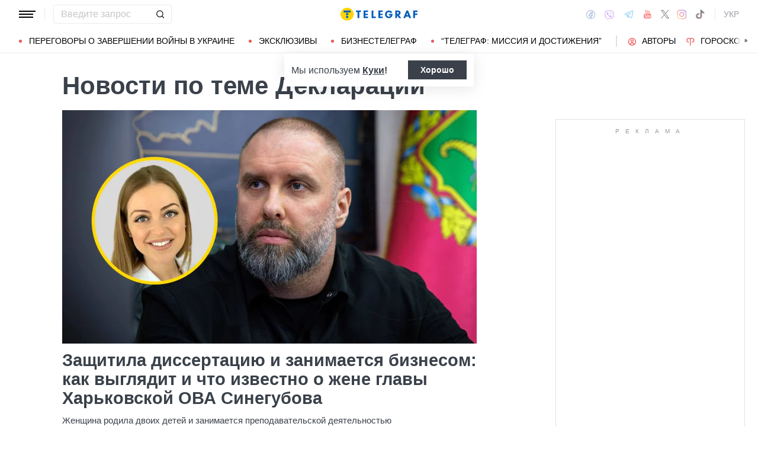

--- FILE ---
content_type: text/html; charset=UTF-8
request_url: https://telegraf.com.ua/tag/deklaratsii
body_size: 37921
content:
<!DOCTYPE html>
<html class="no-js" lang="ru">
<head>
    <meta charset="utf-8">
    <meta http-equiv="x-ua-compatible" content="ie=edge">

    <link rel="apple-touch-icon" sizes="180x180" href="/apple-touch-icon.png?v=2">
<link rel="icon" type="image/png" sizes="32x32" href="/favicon-32x32.png?v=2">
<link rel="icon" type="image/png" sizes="16x16" href="/favicon-16x16.png?v=2">
<link rel="manifest" href="/site.webmanifest?v=4">
<link rel="mask-icon" href="/safari-pinned-tab.svg?v=2" color="#ff0000">
<meta name="msapplication-TileColor" content="#ff0000">
<meta name="theme-color" content="#ffffff">

    <title>Декларации | Все новости по теме Декларации</title>
<link rel="canonical" href="https://telegraf.com.ua/tag/deklaratsii">
<meta name="description" content="Последние новости по теме ❝Декларации❞ | Читать актуальные новости на портале ТЕЛЕГРАФ">
<link rel="alternate" hreflang="ru" href="https://telegraf.com.ua/tag/deklaratsii">
<link rel="alternate" hreflang="uk" href="https://telegraf.com.ua/ukr/tag/deklaratsii">
<link rel="alternate" hreflang="x-default" href="https://telegraf.com.ua/ukr/tag/deklaratsii">
<link rel="next" href="https://telegraf.com.ua/tag/deklaratsii/page2">
<meta property="og:type" content="website">
<meta property="og:site_name" content="Телеграф">
<meta property="og:title" content="Декларации | Все новости по теме Декларации">
<meta property="og:description" content="Последние новости по теме ❝Декларации❞ | Читать актуальные новости на портале ТЕЛЕГРАФ">
<meta property="og:image" content="https://telegraf.com.ua/og.jpg">
<meta property="og:image:width" content="1200">
<meta property="og:image:height" content="630">
<meta property="og:image:type" content="image/jpeg">
<meta name="twitter:card" content="summary">
<meta name="twitter:site" content="@telegrafcomua">
<meta name="twitter:creator" content="@telegrafcomua">
<meta name="twitter:title" content="Декларации | Все новости по теме Декларации">
<meta name="twitter:description" content="Последние новости по теме ❝Декларации❞ | Читать актуальные новости на портале ТЕЛЕГРАФ">
<meta name="twitter:image" content="https://telegraf.com.ua/og.jpg">

    
            <link rel="preload" href="https://telegraf.com.ua/static/build/img/svg/logo-ukraine.ee7ceea026.svg" as="image">
    
    
    <meta name="viewport" content="width=device-width, initial-scale=1, viewport-fit=cover">

            <style>@supports  not (font-size:clamp(1rem,1vw,2rem)){.o-page-title{font-size:3rem}.c-card-list--lg .c-card-list__title{font-size:2.2rem}}*,:after,:before{-webkit-box-sizing:border-box;box-sizing:border-box}body{margin:0;font-family:Arial,sans-serif;font-size:1.6rem;font-weight:400;line-height:1.4;color:#3a414a;background-color:#fff;-webkit-text-size-adjust:100%}h1,h3{margin-top:0;margin-bottom:0;font-weight:700;line-height:1.2}h1{font-size:4.2rem}h3{font-size:3rem}p{margin-top:0;margin-bottom:20px}ul{padding-left:2rem}dl,ul{margin-top:0;margin-bottom:1rem}ul ul{margin-bottom:0}dt{font-weight:700}dd{margin-bottom:.5rem;margin-left:0}a{color:#eb5757;text-decoration:underline}img{vertical-align:middle}button{border-radius:0}button,input{margin:0;font-family:inherit;font-size:inherit;line-height:inherit}button{text-transform:none}[type=button],[type=submit],button{-webkit-appearance:button}::-moz-focus-inner{padding:0;border-style:none}::-webkit-datetime-edit-day-field,::-webkit-datetime-edit-fields-wrapper,::-webkit-datetime-edit-hour-field,::-webkit-datetime-edit-minute,::-webkit-datetime-edit-month-field,::-webkit-datetime-edit-text,::-webkit-datetime-edit-year-field{padding:0}::-webkit-inner-spin-button{height:auto}::-webkit-search-decoration{-webkit-appearance:none}::-webkit-color-swatch-wrapper{padding:0}::file-selector-button{font:inherit}::-webkit-file-upload-button{font:inherit;-webkit-appearance:button}[hidden]{display:none!important}:root{--swiper-theme-color:#007aff}.swiper-container{margin-left:auto;margin-right:auto;position:relative;overflow:hidden;list-style:none;padding:0;z-index:1}.swiper-wrapper{position:relative;width:100%;height:100%;z-index:1;display:-webkit-box;display:-ms-flexbox;display:flex;-webkit-box-sizing:content-box;box-sizing:content-box}.swiper-wrapper{-webkit-transform:translateZ(0);transform:translateZ(0)}.swiper-slide{-ms-flex-negative:0;flex-shrink:0;width:100%;height:100%;position:relative}:root{--swiper-navigation-size:44px}.modal{position:fixed;top:0;left:0;right:0;bottom:0;z-index:1060;display:none;overflow:hidden;outline:0}.modal-dialog{position:relative;width:auto;margin:16px}.modal.fade .modal-dialog{-webkit-transform:translateY(-50px);transform:translateY(-50px)}.modal-content{position:relative;width:100%;background-color:#fff;background-clip:padding-box;outline:0}@media (min-width:576px){.modal-dialog{max-width:500px;margin:16px auto}}.fade:not(.show){opacity:0}.o-content__inner{max-width:700px;margin-left:auto;margin-right:auto}.i-after:after,.i-before:before{content:"";display:inline-block;background-repeat:no-repeat;background-position:50%;background-size:contain;vertical-align:middle}.i-author:before{width:14px;height:14px}.i-economy:before{width:14px;height:14px}.i-photo:before{width:14px;height:14px}.i-video:before{width:14px;height:14px}.i-horoscope:before{width:14px;height:14px}.i-anecdote:before{width:14px;height:14px}.c-btn{display:-webkit-inline-box;display:-ms-inline-flexbox;display:inline-flex;-webkit-box-align:center;-ms-flex-align:center;align-items:center;-webkit-box-pack:center;-ms-flex-pack:center;justify-content:center;height:40px;padding:11px 25px;line-height:1;vertical-align:middle;background-color:transparent;border:1px solid transparent;font-weight:600;font-size:1.6rem;color:#3a414a;text-align:center;text-decoration:none}.c-btn--primary{border-color:#eb5757}.c-btn--lg{height:56px}.c-tabs{display:-webkit-box;display:-ms-flexbox;display:flex;-webkit-box-align:center;-ms-flex-align:center;align-items:center}.c-tabs__item{-webkit-box-flex:1;-ms-flex:1 0 33.3334%;flex:1 0 33.3334%}.c-tabs__item:last-child .c-tabs__button{border-right-color:#fbf6f6}.c-tabs__button{width:100%;padding:12px;font-weight:700;font-size:1.2rem;text-transform:uppercase;color:#959595;line-height:1.5;background-color:#fbf6f6;border:none;border-right:1px solid #ebebeb;text-align:center;text-decoration:none;display:block}.c-tabs__button.active{background-color:#eb5757;border-right-color:#eb5757;color:#fff}.c-badge{display:inline-block;padding:10px 13px;background-color:#eb5757;border-radius:.25rem;color:#fff;text-transform:uppercase;font-size:1.1rem;font-weight:700;text-decoration:none;line-height:1.1}.c-link-arrow{color:#3a414a;font-weight:700;text-decoration:none}.c-link-arrow:after{margin-left:7px;width:28px;height:10px;-webkit-filter:brightness(0);filter:brightness(0)}.c-list__item{margin-bottom:16px;padding-bottom:16px;border-bottom:1px solid #ebebeb}@media (min-width:768px){.c-list__item{margin-bottom:24px;padding-bottom:24px}}@media (min-width:1200px){.c-list__item{margin-bottom:32px;padding-bottom:32px}}.c-r{text-align:center}.l-container{width:100%;max-width:1440px;margin-left:auto;margin-right:auto;padding-left:max(16px,env(safe-area-inset-left));padding-right:max(16px,env(safe-area-inset-right))}.l-layout__main,.l-layout__sidebar{margin-bottom:32px}.l-layout__main:last-child,.l-layout__sidebar:last-child{margin-bottom:0}@media (min-width:992px){.l-layout{display:-webkit-box;display:-ms-flexbox;display:flex;margin-left:-16px;margin-right:-16px}.l-layout__main,.l-layout__sidebar{padding:0 16px;margin-bottom:0}.l-layout__sidebar{width:332px;-ms-flex-negative:0;flex-shrink:0}.l-layout__main{-webkit-box-flex:1;-ms-flex-positive:1;flex-grow:1;min-width:0}.l-layout__main--static{max-width:calc(100% - 332px)}.l-layout__main{-webkit-box-ordinal-group:1;-ms-flex-order:0;order:0}}*,:after,:before{scroll-margin:88px}html{font-size:10px;scroll-behavior:smooth}body{padding-top:112px;min-height:100vh;display:-webkit-box;display:-ms-flexbox;display:flex;-webkit-box-orient:vertical;-webkit-box-direction:normal;-ms-flex-direction:column;flex-direction:column;fill:#3a414a;-webkit-font-smoothing:antialiased;-moz-osx-font-smoothing:grayscale}@media (min-width:768px){body{padding-top:120px}}main{-webkit-box-flex:1;-ms-flex-positive:1;flex-grow:1}img{max-width:100%;height:auto}button{color:#000}ul{padding-left:0;list-style:none}dd,dl,ul{margin-bottom:0}.o-block{margin-bottom:32px}.o-page-title{margin-bottom:16px;line-height:1.2;font-weight:700}@supports (font-size:clamp(1rem,1vw,2rem)){.o-page-title{font-size:clamp(3rem,2.11888rem + 2.0979vw,4.2rem);min-height:0}.c-card-list--lg .c-card-list__title{font-size:clamp(2.2rem,1.59686rem + 1.04712vw,3rem);min-height:0}}@supports  not (font-size:clamp(1rem,1vw,2rem)){.o-page-title{font-size:3rem}@media (min-width:420px){.o-page-title{font-size:calc(2.098vw + 2.11888rem)}}@media (min-width:992px){.o-page-title{font-size:4.2rem}}}.o-arrow{display:none}@media (min-width:1200px){.l-container{padding-left:max(32px,env(safe-area-inset-left));padding-right:max(32px,env(safe-area-inset-right))}.o-content{padding-right:3vw}}@media (min-width:1340px){body{padding-top:128px}.o-content__inner{max-width:800px}}@media (min-width:1440px){.o-content{padding-right:5vw}}.c-banner{--logo-width:130px;position:fixed;top:0;left:0;right:0;-ms-flex-negative:0;flex-shrink:0;z-index:10}.c-banner__main,.c-banner__menu{background-color:#fff}.c-banner__main{position:relative;border-bottom:1px solid #fff;z-index:2}.c-banner__menu{border-bottom:1px solid #ebebeb}.c-banner__menu-inner{position:relative}.c-banner__inner{position:relative;-webkit-box-pack:justify;-ms-flex-pack:justify;justify-content:space-between;height:48px}.c-banner__inner,.c-banner__left,.c-banner__right{display:-webkit-box;display:-ms-flexbox;display:flex;-webkit-box-align:center;-ms-flex-align:center;align-items:center}.c-banner__left{width:calc(50% + var(--logo-width)/ 2);position:relative;margin-right:32px;padding-right:calc(var(--logo-width) + 32px)}.c-banner__burger{display:-webkit-box;display:-ms-flexbox;display:flex;padding:11px 3px;margin:0 -3px;-webkit-box-orient:vertical;-webkit-box-direction:normal;-ms-flex-direction:column;flex-direction:column;background:0 0;border:none}.c-banner__burger span,.c-banner__burger:after,.c-banner__burger:before{display:block;margin-bottom:3px;height:2px;background-color:currentColor}.c-banner__burger:after,.c-banner__burger:before{content:"";width:24px}.c-banner__burger:after{margin-bottom:0}.c-banner__burger span{width:28px;-webkit-box-ordinal-group:0;-ms-flex-order:-1;order:-1;-webkit-transform-origin:center;transform-origin:center}.c-banner__social{display:none}.c-banner__search{width:100%}.c-banner__logo{width:var(--logo-width);height:100%;margin:0}.c-banner__logo{display:-webkit-box;display:-ms-flexbox;display:flex;-webkit-box-align:center;-ms-flex-align:center;align-items:center;-webkit-box-pack:center;-ms-flex-pack:center;justify-content:center;position:absolute;top:0;right:0}.c-banner__language{position:relative}.c-banner__language-current{text-transform:uppercase;font-size:1.4rem;font-weight:500;color:rgba(58,65,74,.5);text-decoration:none}.c-banner__nav{margin-left:min(-16px,calc(env(safe-area-inset-left)*-1));margin-right:min(-16px,calc(env(safe-area-inset-right)*-1));padding-left:max(16px,env(safe-area-inset-left));padding-right:max(16px,env(safe-area-inset-right));overflow:visible;overflow-x:clip}.c-banner__nav-list{height:40px;-webkit-box-align:center;-ms-flex-align:center;align-items:center}.c-banner__nav-item{height:auto;width:auto;padding-left:24px;-ms-flex-negative:0;flex-shrink:0;font-size:1.4rem;text-transform:uppercase}.c-banner__nav-item--divider{padding-right:24px;border-right:2px solid #dfdfdf}.c-banner__nav-item--divider~.c-banner__nav-item{padding-left:18px}.c-banner__nav-item:first-child{padding-left:0}.c-banner__nav-link{color:#000;text-decoration:none}.c-banner__nav-link--icon{position:relative;padding-left:24px}.c-banner__nav-link--icon:before{position:absolute;top:2px;left:0}.c-banner__nav-link--bullets{padding-left:17px;position:relative}.c-banner__nav-link--bullets:before{content:"";display:block;width:5px;height:5px;margin-top:-2px;position:absolute;top:50%;left:0;border-radius:50%;background-color:#eb5757}.c-banner .dropdown-menu{display:none;padding:15px;border-radius:4px;background-color:#fff;border:1px solid #ebebeb}.c-banner__search{position:relative}.c-banner__search-input{width:100%;padding:6px 30px 6px 12px;border:1px solid #ebebeb;border-radius:4px;font-size:1.6rem;line-height:1.8rem;outline:0;background-clip:padding-box}.c-banner__search-input::-webkit-input-placeholder{color:#3a414a;opacity:.3}.c-banner__search-input::-moz-placeholder{color:#3a414a;opacity:.3}.c-banner__search-input:-ms-input-placeholder{color:#3a414a;opacity:.3}.c-banner__search-input::-ms-input-placeholder{color:#3a414a;opacity:.3}.c-banner__search-submit{display:-webkit-box;display:-ms-flexbox;display:flex;position:absolute;top:0;bottom:0;right:0;width:40px;-webkit-box-align:center;-ms-flex-align:center;align-items:center;-webkit-box-pack:center;-ms-flex-pack:center;justify-content:center;padding:0;background:0 0;border:none;-webkit-filter:brightness(0);filter:brightness(0)}.c-banner__search-submit:before{width:14px;height:14px}@media (max-width:767.98px){.c-banner__left .c-banner__search,.c-banner__tags{display:none}}@media (min-width:768px){.c-banner__language,.c-banner__left .c-banner__search{margin-left:30px}.c-banner__language:before,.c-banner__left .c-banner__search:before{content:"";display:block;height:20px;width:1px;position:absolute;top:50%;left:-15px;background-color:#ebebeb;-webkit-transform:translateY(-50%);transform:translateY(-50%)}.c-banner__search{width:200px}.c-banner__social{display:-webkit-box;display:-ms-flexbox;display:flex;-webkit-box-align:center;-ms-flex-align:center;align-items:center;margin:0 -6px}.c-banner__social-link{display:-webkit-box;display:-ms-flexbox;display:flex;padding:6px;opacity:.5}.c-banner__social-link--fb:before{width:17px;height:18px}.c-banner__social-link--vb:before{margin-top:2px;width:22px;height:23px}.c-banner__social-link--tg:before{width:20px;height:18px}.c-banner__social-link--yt:before{width:19px;height:20px}.c-banner__social-link--tw:before{width:16px;height:14px}.c-banner__social-link--in:before{width:17px;height:18px}.c-banner__tags{position:absolute;top:0;left:0;right:0;margin-left:min(-16px,calc(env(safe-area-inset-left)*-1));margin-right:min(-16px,calc(env(safe-area-inset-right)*-1));padding-left:max(16px,env(safe-area-inset-left));padding-right:max(16px,env(safe-area-inset-right));background-color:#fff;-webkit-transform:translateY(-100%);transform:translateY(-100%)}.c-banner__tags-list{height:40px;-webkit-box-align:center;-ms-flex-align:center;align-items:center}.c-banner__tags-item{height:auto;width:auto;-ms-flex-negative:0;flex-shrink:0;font-size:1.2rem;font-weight:700;color:rgba(58,65,74,.5)}.c-banner__tags-item:not(:last-child){margin-right:5px}.c-banner__tags-item:first-child{margin-right:25px}.c-banner__tags-link{padding:7px 12px;color:#4d5563;text-decoration:none;background-color:#ebebeb}.c-banner__main:after{content:"";display:block;position:absolute;left:0;bottom:-1px;height:2px;width:var(--progress,0);background-color:#eb5757}}@media (min-width:1200px){.c-banner__nav,.c-banner__tags{margin-left:min(-32px,calc(env(safe-area-inset-left)*-1));margin-right:min(-32px,calc(env(safe-area-inset-right)*-1));padding-left:max(32px,env(safe-area-inset-left));padding-right:max(32px,env(safe-area-inset-right))}}@media (any-hover:hover){.c-dropdown__trigger{position:relative;padding-right:20px}.c-dropdown__trigger:before{content:"";position:absolute;top:50%;translate:0 -50%;height:40px;width:100%}.c-dropdown__trigger:after{content:"";position:absolute;top:50%;right:0;display:block;width:8px;height:8px;margin-left:2px;border-right:2px solid #eb5757;border-bottom:2px solid #eb5757;translate:0 -80%;rotate:45deg}.c-dropdown__trigger.c-banner__nav-item--divider{padding-right:30px}.c-dropdown__trigger.c-banner__nav-item--divider:after{right:10px}}.c-dropdown__body{position:absolute;top:30px;left:-16px;width:224px;padding-block:10px 20px;background-color:#fff;border:1px solid #ebebeb;opacity:0;visibility:hidden}@media (min-width:1200px){.c-dropdown__body{left:-32px}}.c-dropdown__item{margin-right:-1px}.c-dropdown__sub-list{position:absolute;z-index:-1;top:-1px;left:100%;width:224px;height:100%;opacity:0;visibility:hidden;translate:-100%}.c-dropdown__sub-body{padding-block:10px;background-color:#fff;border:1px solid #ebebeb}.c-dropdown__link{display:block;text-transform:uppercase;text-decoration:none;font-size:14px;color:#000;text-align:left;padding:6px 40px}.c-dropdown__link--arrow{position:relative}.c-dropdown__link--arrow:after{content:"";position:absolute;top:50%;right:20px;display:block;width:8px;height:8px;margin-left:2px;border-right:2px solid #eb5757;border-bottom:2px solid #eb5757;translate:0 -50%;rotate:-45deg}.c-dropdown__link--arrow:before{content:"";display:block;width:50px;height:500%;position:absolute;top:50%;right:0;translate:0 -50%;display:none;z-index:1;-webkit-clip-path:polygon(100% 0,100% 100%,0 50%);clip-path:polygon(100% 0,100% 100%,0 50%)}.o-card,.o-card__preview{position:relative}.o-card__preview{display:block;overflow:hidden}.o-card__preview:before{content:"";display:block}.o-card__preview img{position:absolute;top:0;left:0;width:100%;height:100%;-o-object-fit:cover;object-fit:cover}.o-card__link{display:block;text-decoration:none;color:#3a414a}.o-card__link:before{content:"";display:block;position:absolute;top:0;left:0;right:0;bottom:0;z-index:1}.o-card__badge{position:relative;margin-bottom:12px;z-index:2}.o-card__date{display:block;font-size:1.2rem;color:#959595;font-weight:700}.o-card__authors{display:-webkit-box;display:-ms-flexbox;display:flex;-webkit-box-align:center;-ms-flex-align:center;align-items:center;-webkit-box-pack:end;-ms-flex-pack:end;justify-content:flex-end;max-width:100%}.o-card__authors-item{min-width:80px}.o-card__authors-item:not(:last-child){margin-right:10px}.o-card__author{position:relative;display:-webkit-box;display:-ms-flexbox;display:flex;-webkit-box-align:center;-ms-flex-align:center;align-items:center;text-transform:uppercase;text-decoration:none;font-size:1.1rem;font-weight:700;color:#959595;z-index:2}.o-card__author-name{text-overflow:ellipsis;overflow:hidden;white-space:nowrap}.o-card__author-photo{position:relative;display:block;width:24px;height:24px;border-radius:50%;margin-left:7px;-ms-flex-negative:0;flex-shrink:0;overflow:hidden}.o-card__list{margin-top:16px}.o-card__list-item:not(:last-child){margin-bottom:16px}.o-card__list-link{display:block;padding-left:10px;position:relative;font-size:1.5rem;line-height:1.3;color:#3a414a;text-decoration:none;z-index:2}.o-card__list-link:before{content:"";display:block;position:absolute;top:-1px;left:0;bottom:0;width:2px;background-color:#eb5757}@media (min-width:1340px){.o-card__list-link{font-size:1.6rem}}.o-card__description p{margin-bottom:0}.o-card__footer{width:100%;display:-webkit-box;display:-ms-flexbox;display:flex;-ms-flex-wrap:wrap;flex-wrap:wrap;-webkit-box-align:center;-ms-flex-align:center;align-items:center;margin-top:4px}.o-card__footer-authors{margin-top:8px;margin-right:16px}.o-card__footer-date{margin-top:8px;margin-left:auto}.c-card-extend__preview{margin-bottom:12px}.c-card-extend__preview:before{padding-bottom:56.25%}.c-card-list__title{font-size:2.2rem;font-weight:700;line-height:1.1}@media (min-width:1340px){.c-card-list__title{font-size:2.4rem}}.c-card-list__description{margin-top:12px;line-height:1.3;font-size:1.5rem}.c-card-feed{position:relative;padding-left:50px}.c-card-feed__date{position:absolute;top:2px;left:0;width:40px}.c-card-feed__preview{display:none}.c-card-feed__title{line-height:1.2;font-size:1.7rem;font-weight:400}.c-card-feed--bold .c-card-feed__title,.c-card-feed--primary .c-card-feed__title{font-weight:700}.c-card-feed--primary .c-card-feed__link{color:#eb5757}@media (min-width:576px){.c-card-feed{display:-webkit-box;display:-ms-flexbox;display:flex;-webkit-box-align:start;-ms-flex-align:start;align-items:flex-start;-ms-flex-wrap:wrap;flex-wrap:wrap;padding-left:0}.c-card-feed__date{position:static;width:100%;margin-bottom:8px}.c-card-feed__preview{display:block;width:228px;margin-right:12px}.c-card-feed__preview:before{padding-bottom:51.428%}.c-card-feed__preview~.c-card-feed__title{width:calc(100% - 240px)}.c-card-feed__list{width:100%;padding-left:16px}}@media (min-width:992px){.c-feed--sidebar .c-card-feed{-webkit-box-orient:vertical;-webkit-box-direction:normal;-ms-flex-direction:column;flex-direction:column;-ms-flex-wrap:nowrap;flex-wrap:nowrap}.c-feed--sidebar .c-card-feed__preview,.c-feed--sidebar .c-card-feed__title{width:100%}.c-feed--sidebar .c-card-feed__list,.c-feed--sidebar .c-card-feed__preview{-webkit-box-ordinal-group:2;-ms-flex-order:1;order:1}.c-feed--sidebar .c-card-feed__preview{margin-right:0;margin-top:12px}}@media (min-width:1340px){.c-card-list__description{font-size:1.7rem}.c-card-feed__title{font-size:1.8rem}}.c-card-extend__preview{max-height:180px}.c-card-extend__title{font-size:2.2rem;font-weight:700;line-height:1.1}.c-card-extend__description{margin-top:12px;line-height:1.3;font-size:1.5rem}.c-card-list__preview{margin-bottom:12px}.c-card-list__preview:before{padding-bottom:56.25%}@supports  not (font-size:clamp(1rem,1vw,2rem)){.c-card-list--lg .c-card-list__title{font-size:2.2rem}@media (min-width:576px){.c-card-list--lg .c-card-list__title{font-size:calc(1.047vw + 1.59686rem)}}@media (min-width:1340px){.c-card-list--lg .c-card-list__title{font-size:3rem}}}@media (min-width:576px){.c-card-list--row{display:-webkit-box;display:-ms-flexbox;display:flex;-webkit-box-align:start;-ms-flex-align:start;align-items:flex-start}.c-card-list--row .c-card-list__preview{width:176px;-ms-flex-negative:0;flex-shrink:0;margin-right:16px}.c-card-list--row .c-card-list__preview:before{padding-bottom:73.864%}.c-card-list--row .c-card-list__main{display:-webkit-box;display:-ms-flexbox;display:flex;-webkit-box-orient:vertical;-webkit-box-direction:normal;-ms-flex-direction:column;flex-direction:column;-webkit-box-flex:1;-ms-flex-positive:1;flex-grow:1}.c-card-list--bg .c-card-list__description{display:none}}@media (min-width:1340px){.c-card-list--row .c-card-list__preview{width:250px}}.c-feed__main{position:relative;padding-top:50px}.c-feed__tabs{position:sticky;top:88px;-ms-flex-negative:0;flex-shrink:0;margin-left:min(-16px,calc(env(safe-area-inset-left)*-1));margin-right:min(-16px,calc(env(safe-area-inset-right)*-1))}.c-feed__tabs:before{content:"";display:block;bottom:100%;height:16px;background-color:#fff}.c-feed__sticky,.c-feed__tabs:before{position:absolute;left:0;right:0}.c-feed__sticky{top:0;height:var(--tab,90%);z-index:3}.c-feed__scroll:after,.c-feed__scroll:before{content:"";display:block;height:10px}.c-feed__link{-ms-flex-negative:0;flex-shrink:0}.c-feed__link,.c-feed__list-item:not(:last-child){margin-bottom:16px}.c-feed__list--lg .c-feed__list-item:not(:last-child){padding-bottom:24px;border-bottom:1px solid #ebebeb}.c-feed__list--lg .c-feed__list-item:not(:last-child):not(:last-child){margin-bottom:24px}.c-feed__list--border .c-feed__list-item{padding-bottom:24px;border-bottom:1px solid #ebebeb}.c-feed__list--border .c-feed__list-item:not(:last-child){margin-bottom:12px}.c-feed__footer{margin-top:10px}.c-feed__footer .c-btn{width:100%}.c-feed__footer .c-btn:after{margin-left:10px;width:60px;height:8px}.c-feed__inner{display:none}.c-feed__inner.active{display:block}.c-feed{max-width:600px;margin-left:auto;margin-right:auto}@media (min-width:576px){.c-feed__tabs{margin-left:0;margin-right:0}}.c-weather__btn{padding:0;background:0 0;border:none;color:#000}.c-weather__city{text-transform:uppercase}.c-weather__city:after{width:8px;height:6px;margin:-2px 8px 0 5px;-webkit-filter:brightness(0);filter:brightness(0);will-change:transform}.c-menu .modal-dialog{margin:0;height:100%;width:300px;max-width:100%}.c-menu .modal-content{height:100%;background-color:#1f2834;color:#fff}.c-menu.fade .modal-dialog{-webkit-transform:translateX(-100%);transform:translateX(-100%)}.c-menu__title{display:none}.c-menu__close,.c-menu__search-submit{display:-webkit-box;display:-ms-flexbox;display:flex;-webkit-box-align:center;-ms-flex-align:center;align-items:center;-webkit-box-pack:center;-ms-flex-pack:center;justify-content:center;padding:0;background:0 0;opacity:.3}.c-menu__close{-ms-flex-negative:0;flex-shrink:0;width:44px;height:44px;border:1px solid #fff;border-radius:4px}.c-menu__close:before{width:16px;height:16px}.c-menu__search{display:-webkit-box;display:-ms-flexbox;display:flex;-webkit-box-align:center;-ms-flex-align:center;align-items:center;-ms-flex-negative:0;flex-shrink:0;padding:10px 10px 10px max(10px,env(safe-area-inset-left));height:64px;border-bottom:1px solid hsla(0,0%,100%,.3)}.c-menu__search-form{position:relative;-webkit-box-flex:1;-ms-flex-positive:1;flex-grow:1;margin-right:10px}.c-menu__search-input{width:100%;padding:5px 40px 5px 16px;height:44px;background:0 0;border:1px solid hsla(0,0%,100%,.3);border-radius:4px;color:#fff;outline:0}.c-menu__search-input::-webkit-input-placeholder{color:#fff;opacity:.3}.c-menu__search-input::-moz-placeholder{color:#fff;opacity:.3}.c-menu__search-input:-ms-input-placeholder{color:#fff;opacity:.3}.c-menu__search-input::-ms-input-placeholder{color:#fff;opacity:.3}.c-menu__search-submit{position:absolute;top:0;right:0;bottom:0;width:44px;border:none}.c-menu__search-submit:before{width:20px;height:20px;-webkit-filter:brightness(0) invert(1);filter:brightness(0) invert(1)}.c-menu__category,.c-menu__list,.c-menu__theme{padding:16px 0;border-top:1px solid hsla(0,0%,100%,.3)}.c-menu__main{position:absolute;top:64px;left:0;right:0;bottom:0;overflow-y:auto}.c-menu__main:after{content:"";display:block;height:32px}.c-menu__nested{position:fixed;top:64px;left:0;bottom:0;width:300px;background-color:#1f2834;overflow-y:auto;-webkit-transform:translateX(-100%);transform:translateX(-100%)}.c-menu__nested:after{content:"";display:block;height:64px}.c-menu__nested-list{font-size:14px;text-transform:uppercase}.c-menu__nested-close{padding-left:max(32px,env(safe-area-inset-left));background:0 0;border:none;font-weight:600;font-size:24px;text-align:left;min-height:64px;padding-right:10px}.c-menu__nested-close:before{margin:-2px 12px 0 0;width:8px;height:14px;-webkit-transform:rotate(180deg);transform:rotate(180deg);opacity:.5}.c-menu__nested-link{padding-left:calc(max(32px,env(safe-area-inset-left)) + 32px);min-height:46px;width:calc(100% - 80px)}.c-menu__nested-close,.c-menu__nested-link{display:-webkit-box;display:-ms-flexbox;display:flex;padding-top:10px;padding-bottom:10px;-webkit-box-align:center;-ms-flex-align:center;align-items:center;color:#fff;text-decoration:none}.c-menu__category-link,.c-menu__list-link,.c-menu__theme-link{display:-webkit-box;display:-ms-flexbox;display:flex;padding-top:10px;padding-bottom:10px;-webkit-box-align:center;-ms-flex-align:center;align-items:center;min-height:46px;color:#fff;text-decoration:none}.c-menu__list{border-top:none;font-size:24px}.c-menu__list-item{display:-webkit-box;display:-ms-flexbox;display:flex}.c-menu__list-link{-webkit-box-flex:1;-ms-flex-positive:1;flex-grow:1;font-weight:600;padding-left:max(32px,env(safe-area-inset-left))}.c-menu__list-expand{display:-webkit-box;display:-ms-flexbox;display:flex;-webkit-box-align:center;-ms-flex-align:center;align-items:center;padding:0 32px;background:0 0;border:none;opacity:.5}.c-menu__list-expand:before{width:8px;height:14px}.c-menu__theme-link,.c-menu__theme-title{padding-right:32px;padding-left:max(32px,env(safe-area-inset-left))}.c-menu__theme-title{line-height:46px;font-weight:700}.c-menu__category-link{position:relative;padding-right:32px;padding-left:calc(max(32px,env(safe-area-inset-left)) + 24px)}.c-menu__category-link:before{position:absolute;top:50%;left:max(32px,env(safe-area-inset-left));-webkit-filter:brightness(0) invert(1);filter:brightness(0) invert(1);opacity:.5;-webkit-transform:translateY(calc(-50% - 1px));transform:translateY(calc(-50% - 1px))}.c-menu__social{display:-webkit-box;display:-ms-flexbox;display:flex;-webkit-box-align:center;-ms-flex-align:center;align-items:center;border-top:1px solid hsla(0,0%,100%,.3);padding-top:20px;padding-left:calc(max(32px,env(safe-area-inset-left)) - 6px)}.c-menu__social-link{display:-webkit-box;display:-ms-flexbox;display:flex;padding:6px;-webkit-filter:brightness(0) invert(1);filter:brightness(0) invert(1);opacity:.5}.c-menu__social-link--fb:before{width:17px;height:18px}.c-menu__social-link--vb:before{margin-top:2px;width:22px;height:23px}.c-menu__social-link--tg:before{width:20px;height:18px}.c-menu__social-link--yt:before{width:19px;height:20px}.c-menu__social-link--tw:before{width:17px;height:15px}.c-menu__social-link--in:before{width:17px;height:18px}@media (min-width:768px){.c-menu{top:90px}.c-menu__social{display:none}.c-menu .modal-dialog{width:320px}.c-menu .modal-content{height:auto;min-height:100%}.c-menu__title{display:-webkit-box;display:-ms-flexbox;display:flex;-webkit-box-align:center;-ms-flex-align:center;align-items:center;height:64px;padding-left:max(32px,env(safe-area-inset-left));padding-right:32px;margin-bottom:16px;border-bottom:1px solid hsla(0,0%,100%,.3);color:#fff;font-weight:600;font-size:1.8rem;text-decoration:none}.c-menu__main:after{padding-bottom:50px}.c-menu__category,.c-menu__search,.c-menu__theme{display:none}.c-menu__list{padding:0}.c-menu__list-link{padding-right:70px}.c-menu__nested{width:320px}}.c-horoscope{margin-bottom:16px}.c-horoscope__filters{margin-bottom:32px}.c-horoscope__list{display:-webkit-box;display:-ms-flexbox;display:flex;-webkit-box-align:start;-ms-flex-align:start;align-items:flex-start;margin:0 -12px -24px;overflow:hidden}.c-horoscope__list-item{padding:0 12px;margin-bottom:24px;width:50%;-ms-flex-negative:0;flex-shrink:0}@media (min-width:410px){.c-horoscope__list-item{width:33.3334%}}@media (min-width:576px){.c-horoscope__list-item{width:25%}}@media (min-width:768px) and (max-width:991.98px){.c-horoscope__list-item{width:16.6667%}}@media (min-width:1200px){.c-horoscope__list-item{width:16.6667%}}.is-open .c-horoscope__list{-ms-flex-wrap:wrap;flex-wrap:wrap;overflow:visible}.c-horoscope__card{position:relative;display:-webkit-box;display:-ms-flexbox;display:flex;-webkit-box-orient:vertical;-webkit-box-direction:normal;-ms-flex-direction:column;flex-direction:column;text-align:center;font-family:Alegreya,serif}.c-horoscope__card-preview{display:block;position:relative;margin:5px 0;overflow:hidden}.c-horoscope__card-preview:before{content:"";display:block;padding-bottom:86.84%}.c-horoscope__card-preview img{position:absolute;top:0;left:0;width:100%;height:100%;-o-object-fit:contain;object-fit:contain}.c-horoscope__card-title{display:block;color:#3a414a;text-transform:uppercase;text-decoration:none}.c-horoscope__card-title:after{content:"";display:block;position:absolute;top:0;left:0;right:0;bottom:0;z-index:1}.sr-only{position:absolute;width:1px;height:1px;padding:0;margin:-1px;clip:rect(0,0,0,0);border:0}.sr-only{overflow:hidden;white-space:nowrap}.u-custom-scroll{scrollbar-color:#eb5757 transparent;scrollbar-width:thin}.u-custom-scroll::-webkit-scrollbar{width:5px}.u-custom-scroll::-webkit-scrollbar-track{border-radius:100vw;background-color:transparent}.u-custom-scroll::-webkit-scrollbar-thumb{border-radius:100vw;background-color:#eb5757}.d-none{display:none!important}.mb-7{margin-bottom:32px!important}@media (min-width:576px){.d-sm-inline{display:inline!important}.d-sm-none{display:none!important}}@media (min-width:992px){.d-lg-block{display:block!important}}</style>
        <link rel="stylesheet" href="https://telegraf.com.ua/static/build/pub/css/app.6c075e5bae.css" media="print" onload="this.media='all'">
    
    <style>
        [hidden] {
            display: none;
        }

        .js-lazy:not([src]) {
            opacity: 0;
        }
    </style>


    <!-- Modernizr script -->
<script>!function (e, n, t) { function r(e, n) { return typeof e === n } function o() { var e, n, t, o, s, i, l; for (var a in S) if (S.hasOwnProperty(a)) { if (e = [], n = S[a], n.name && (e.push(n.name.toLowerCase()), n.options && n.options.aliases && n.options.aliases.length)) for (t = 0; t < n.options.aliases.length; t++)e.push(n.options.aliases[t].toLowerCase()); for (o = r(n.fn, "function") ? n.fn() : n.fn, s = 0; s < e.length; s++)i = e[s], l = i.split("."), 1 === l.length ? Modernizr[l[0]] = o : (!Modernizr[l[0]] || Modernizr[l[0]] instanceof Boolean || (Modernizr[l[0]] = new Boolean(Modernizr[l[0]])), Modernizr[l[0]][l[1]] = o), C.push((o ? "" : "no-") + l.join("-")) } } function s(e) { var n = x.className, t = Modernizr._config.classPrefix || ""; if (b && (n = n.baseVal), Modernizr._config.enableJSClass) { var r = new RegExp("(^|\\s)" + t + "no-js(\\s|$)"); n = n.replace(r, "$1" + t + "js$2") } Modernizr._config.enableClasses && (n += " " + t + e.join(" " + t), b ? x.className.baseVal = n : x.className = n) } function i(e, n) { return !!~("" + e).indexOf(n) } function l() { return "function" != typeof n.createElement ? n.createElement(arguments[0]) : b ? n.createElementNS.call(n, "http://www.w3.org/2000/svg", arguments[0]) : n.createElement.apply(n, arguments) } function a(e) { return e.replace(/([a-z])-([a-z])/g, function (e, n, t) { return n + t.toUpperCase() }).replace(/^-/, "") } function u() { var e = n.body; return e || (e = l(b ? "svg" : "body"), e.fake = !0), e } function f(e, t, r, o) { var s, i, a, f, c = "modernizr", p = l("div"), d = u(); if (parseInt(r, 10)) for (; r--;)a = l("div"), a.id = o ? o[r] : c + (r + 1), p.appendChild(a); return s = l("style"), s.type = "text/css", s.id = "s" + c, (d.fake ? d : p).appendChild(s), d.appendChild(p), s.styleSheet ? s.styleSheet.cssText = e : s.appendChild(n.createTextNode(e)), p.id = c, d.fake && (d.style.background = "", d.style.overflow = "hidden", f = x.style.overflow, x.style.overflow = "hidden", x.appendChild(d)), i = t(p, e), d.fake ? (d.parentNode.removeChild(d), x.style.overflow = f, x.offsetHeight) : p.parentNode.removeChild(p), !!i } function c(e, n) { return function () { return e.apply(n, arguments) } } function p(e, n, t) { var o; for (var s in e) if (e[s] in n) return t === !1 ? e[s] : (o = n[e[s]], r(o, "function") ? c(o, t || n) : o); return !1 } function d(e) { return e.replace(/([A-Z])/g, function (e, n) { return "-" + n.toLowerCase() }).replace(/^ms-/, "-ms-") } function m(n, t, r) { var o; if ("getComputedStyle" in e) { o = getComputedStyle.call(e, n, t); var s = e.console; if (null !== o) r && (o = o.getPropertyValue(r)); else if (s) { var i = s.error ? "error" : "log"; s[i].call(s, "getComputedStyle returning null, its possible modernizr test results are inaccurate") } } else o = !t && n.currentStyle && n.currentStyle[r]; return o } function h(n, r) { var o = n.length; if ("CSS" in e && "supports" in e.CSS) { for (; o--;)if (e.CSS.supports(d(n[o]), r)) return !0; return !1 } if ("CSSSupportsRule" in e) { for (var s = []; o--;)s.push("(" + d(n[o]) + ":" + r + ")"); return s = s.join(" or "), f("@supports (" + s + ") { #modernizr { position: absolute; } }", function (e) { return "absolute" == m(e, null, "position") }) } return t } function v(e, n, o, s) { function u() { c && (delete N.style, delete N.modElem) } if (s = r(s, "undefined") ? !1 : s, !r(o, "undefined")) { var f = h(e, o); if (!r(f, "undefined")) return f } for (var c, p, d, m, v, y = ["modernizr", "tspan", "samp"]; !N.style && y.length;)c = !0, N.modElem = l(y.shift()), N.style = N.modElem.style; for (d = e.length, p = 0; d > p; p++)if (m = e[p], v = N.style[m], i(m, "-") && (m = a(m)), N.style[m] !== t) { if (s || r(o, "undefined")) return u(), "pfx" == n ? m : !0; try { N.style[m] = o } catch (g) { } if (N.style[m] != v) return u(), "pfx" == n ? m : !0 } return u(), !1 } function y(e, n, t, o, s) { var i = e.charAt(0).toUpperCase() + e.slice(1), l = (e + " " + T.join(i + " ") + i).split(" "); return r(n, "string") || r(n, "undefined") ? v(l, n, o, s) : (l = (e + " " + P.join(i + " ") + i).split(" "), p(l, n, t)) } function g(e, n, r) { return y(e, t, t, n, r) } var C = [], S = [], w = { _version: "3.6.0", _config: { classPrefix: "", enableClasses: !0, enableJSClass: !0, usePrefixes: !0 }, _q: [], on: function (e, n) { var t = this; setTimeout(function () { n(t[e]) }, 0) }, addTest: function (e, n, t) { S.push({ name: e, fn: n, options: t }) }, addAsyncTest: function (e) { S.push({ name: null, fn: e }) } }, Modernizr = function () { }; Modernizr.prototype = w, Modernizr = new Modernizr; var _ = w._config.usePrefixes ? " -webkit- -moz- -o- -ms- ".split(" ") : ["", ""]; w._prefixes = _; var x = n.documentElement, b = "svg" === x.nodeName.toLowerCase(), z = "Moz O ms Webkit", P = w._config.usePrefixes ? z.toLowerCase().split(" ") : []; w._domPrefixes = P; var T = w._config.usePrefixes ? z.split(" ") : []; w._cssomPrefixes = T; var E = w.testStyles = f, j = { elem: l("modernizr") }; Modernizr._q.push(function () { delete j.elem }); var N = { style: j.elem.style }; Modernizr._q.unshift(function () { delete N.style }), Modernizr.addTest("touchevents", function () { var t; if ("ontouchstart" in e || e.DocumentTouch && n instanceof DocumentTouch) t = !0; else { var r = ["@media (", _.join("touch-enabled),("), "heartz", ")", "{#modernizr{top:9px;position:absolute}}"].join(""); E(r, function (e) { t = 9 === e.offsetTop }) } return t }); w.testProp = function (e, n, r) { return v([e], t, n, r) }; w.testAllProps = y, w.testAllProps = g, o(), s(C), delete w.addTest, delete w.addAsyncTest; for (var k = 0; k < Modernizr._q.length; k++)Modernizr._q[k](); e.Modernizr = Modernizr }(window, document);</script>

    <script>
        window.App = {"baseUrl":"https:\/\/telegraf.com.ua","staticUrl":"https:\/\/telegraf.com.ua\/static\/","cdn":"https:\/\/telegraf.com.ua\/static\/build\/pub\/js\/","csrfToken":null,"lang_prefix":"","articleFromUaUa":false};
    </script>

    <script type="application/ld+json">{"@context":"https://schema.org","@type":"NewsMediaOrganization","name":"\u0422\u0435\u043b\u0435\u0433\u0440\u0430\u0444","legalName":"\u0422\u0435\u043b\u0435\u0433\u0440\u0430\u0444","url":"https://telegraf.com.ua/ru","sameAs":["https://www.facebook.com/ua.telegraf","https://invite.viber.com/?g2=AQAAH%2B7bgM7UuU9Y5Jr56U0WeNHsMhychnyCxl7rQzdj8VX34sC8yxojaWhMFQ%2F3","https://t.me/s/Telegraf_UA_channel","https://www.youtube.com/channel/UC0-dB4QNh4mRSNkhumn2Rtg","https://twitter.com/telegrafcomua","https://www.instagram.com/telegraf.ua","https://www.tiktok.com/@telegraf.com.ua","https://ru.wikipedia.org/wiki/%D0%A2%D0%B5%D0%BB%D0%B5%D0%B3%D1%80%D0%B0%D1%84_(%D0%A1%D0%9C%D0%98)"],"logo":{"@type":"ImageObject","url":"https://telegraf.com.ua/static/build/img/svg/logo-ukraine.ee7ceea026.svg","width":"500","height":"258"},"foundingDate":"2012","address":{"@type":"PostalAddress","streetAddress":"\u0432\u0443\u043b. \u0423\u043d\u0456\u0432\u0435\u0440\u0441\u0438\u0442\u0435\u0442\u0441\u044c\u043a\u0430 33, \u043e\u0444. 43.","addressLocality":"\u0427\u0435\u0440\u043a\u0430\u0441\u0438","postalCode":"18031","addressCountry":{"@type":"Country","name":"UA"}},"contactPoint":{"@type":"ContactPoint","email":"info@telegraf.com.ua","contactType":"customer support","areaServed":"UA","availableLanguage":["ru-UA","uk-UA"]}}</script>

    <script type="application/ld+json">{"@context":"https://schema.org","@type":"BreadcrumbList","itemListElement":[{"@type":"ListItem","position":1,"name":"Telegraf","item":"https://telegraf.com.ua/ru"},{"@type":"ListItem","position":2,"name":"\u0414\u0435\u043a\u043b\u0430\u0440\u0430\u0446\u0438\u0438","item":"https://telegraf.com.ua/tag/deklaratsii"}]}</script>

        <!-- Load more script -->
    <script>
        if (history.state && !history.state.loadMore && history.state.isMoreLoaded) {
            history.scrollRestoration = 'manual';

            setTimeout(() => {
                window.scrollTo(0, 0);
            }, 0);
        } else {
            history.scrollRestoration = 'auto';
        }
    </script>

            <!-- Google Tag Manager -->
        <script>
            (function(w, d, s, l, i) {
                w[l] = w[l] || [];
                w[l].push({
                    'gtm.start': new Date().getTime(),
                    event: 'gtm.js'
                });
                var f = d.getElementsByTagName(s)[0],
                    j = d.createElement(s),
                    dl = l != 'dataLayer' ? '&l=' + l : '';
                j.async = true;
                j.src =
                    'https://www.googletagmanager.com/gtm.js?id=' + i + dl;
                f.parentNode.insertBefore(j, f);
            })(window, document, 'script', 'dataLayer', 'GTM-WFXW7FMX');
        </script>

        <script>
            window.dataLayer = window.dataLayer || [];
            function gtag(){dataLayer.push(arguments);}
            gtag('js', new Date());
            gtag('config', 'GTM-WFXW7FMX');
        </script>
        <!-- End Google Tag Manager -->
    
    <link rel="preconnect" href="//www.gstatic.com" crossorigin>

    <link rel="preconnect" href="//www.googletagmanager.com" crossorigin>

    <link rel="preconnect" href="//gaua.hit.gemius.pl" crossorigin>

    <link rel="preconnect" href="//ls.hit.gemius.pl" crossorigin>

    
    
    
    
    
    <link rel="preconnect" href="https://membrana-cdn.media/" crossorigin>

    
    <script>
        window.adsbygoogle = [];
    </script>

    
            

        
                    <!--TGR -->
            <script type="text/javascript">
                let source = null;
                let section = '';
                const fbReg = new RegExp('.*facebook\.com');
                const imReg = new RegExp('.*idealmedia\.io');

                if (document.referrer === 'https://www.ukr.net/') {
                    source = 'ukr.net'
                } else if (fbReg.test(document.referrer)) {
                    source = 'fb'
                } else if (imReg.test(document.referrer)) {
                    source = 'idealmedia'
                }

                if (window.App.articleFromUaUa) {
                    section = 'uaua';
                }

                (function() {
                    var ljs = function(url) {
                        var script = document.createElement('script');
                        document.head.appendChild(script);
                        script.async = true;
                        script.src = url;
                    };

                    var el = function() {
                        ljs('https://securepubads.g.doubleclick.net/tag/js/gpt.js');
                        ljs('https://cdn-b.notsy.io/tgr/ym.js');

                        window.notsyCmd = window.notsyCmd || [];
                        window.notsyCmd.push(function() {
                            if (source) {
                                notsyInit({
                                    'pageVersionAutodetect': true,
                                    targeting: [
                                        ['adult', 1],
                                        ['traffic_source', source],
                                        ['section', section]
                                    ]
                                })
                            } else {
                                notsyInit({
                                    'pageVersionAutodetect': true,
                                    targeting: [
                                        ['adult', 1],
                                        ['traffic_source', 'direct'],
                                        ['section', section]
                                    ]
                                })
                            }
                        })

                        document.removeEventListener('scroll', el, true);
                    }

                    document.addEventListener('scroll', el, true);
                })();
            </script>
            
        
        <script>
            const onScroll = () => {
                const script = document.createElement('script');
                script.src = "https://jsc.idealmedia.io/t/e/telegraf.com.ua.1483490.js";
                script.async = true;
                document.body.appendChild(script);
                console.log("Composite script loaded");

                document.removeEventListener('scroll', onScroll);
            };

            document.addEventListener('scroll', onScroll);
        </script>

        
        <script charset="UTF-8" src="//web.webpushs.com/js/push/dc133fd57d6b5877a1e7139876b44309_1.js" async></script>
        
    </head>

<body>
            <!-- Google Tag Manager (noscript) -->
        <noscript><iframe src="https://www.googletagmanager.com/ns.html?id=GTM-WFXW7FMX" height="0"
                width="0" style="display:none;visibility:hidden"></iframe></noscript>
        <!-- End Google Tag Manager (noscript) -->

        <!-- Composite Start -->
        <div id="M807931ScriptRootC1483490"></div>
        <!-- Composite End -->
    
    <!-- Lazyload script -->
<script>
    !function(t,n){"object"==typeof exports&&"undefined"!=typeof module?module.exports=n():"function"==typeof define&&define.amd?define(n):(t="undefined"!=typeof globalThis?globalThis:t||self).LazyLoad=n()}(this,(function(){"use strict";function t(){return(t=Object.assign||function(t){for(var n=1;n<arguments.length;n++){var e=arguments[n];for(var i in e)Object.prototype.hasOwnProperty.call(e,i)&&(t[i]=e[i])}return t}).apply(this,arguments)}var n="undefined"!=typeof window,e=n&&!("onscroll"in window)||"undefined"!=typeof navigator&&/(gle|ing|ro)bot|crawl|spider/i.test(navigator.userAgent),i=n&&"IntersectionObserver"in window,o=n&&"classList"in document.createElement("p"),r=n&&window.devicePixelRatio>1,a={elements_selector:".lazy",container:e||n?document:null,threshold:300,thresholds:null,data_src:"src",data_srcset:"srcset",data_sizes:"sizes",data_bg:"bg",data_bg_hidpi:"bg-hidpi",data_bg_multi:"bg-multi",data_bg_multi_hidpi:"bg-multi-hidpi",data_poster:"poster",class_applied:"applied",class_loading:"loading",class_loaded:"loaded",class_error:"error",class_entered:"entered",class_exited:"exited",unobserve_completed:!0,unobserve_entered:!1,cancel_on_exit:!0,callback_enter:null,callback_exit:null,callback_applied:null,callback_loading:null,callback_loaded:null,callback_error:null,callback_finish:null,callback_cancel:null,use_native:!1},c=function(n){return t({},a,n)},s=function(t,n){var e,i="LazyLoad::Initialized",o=new t(n);try{e=new CustomEvent(i,{detail:{instance:o}})}catch(t){(e=document.createEvent("CustomEvent")).initCustomEvent(i,!1,!1,{instance:o})}window.dispatchEvent(e)},l="loading",u="loaded",d="applied",f="error",_="native",g="data-",v="ll-status",b=function(t,n){return t.getAttribute(g+n)},p=function(t){return b(t,v)},h=function(t,n){return function(t,n,e){var i="data-ll-status";null!==e?t.setAttribute(i,e):t.removeAttribute(i)}(t,0,n)},m=function(t){return h(t,null)},E=function(t){return null===p(t)},y=function(t){return p(t)===_},I=[l,u,d,f],A=function(t,n,e,i){t&&(void 0===i?void 0===e?t(n):t(n,e):t(n,e,i))},L=function(t,n){o?t.classList.add(n):t.className+=(t.className?" ":"")+n},w=function(t,n){o?t.classList.remove(n):t.className=t.className.replace(new RegExp("(^|\\s+)"+n+"(\\s+|$)")," ").replace(/^\s+/,"").replace(/\s+$/,"")},k=function(t){return t.llTempImage},O=function(t,n){if(n){var e=n._observer;e&&e.unobserve(t)}},x=function(t,n){t&&(t.loadingCount+=n)},z=function(t,n){t&&(t.toLoadCount=n)},C=function(t){for(var n,e=[],i=0;n=t.children[i];i+=1)"SOURCE"===n.tagName&&e.push(n);return e},N=function(t,n,e){e&&t.setAttribute(n,e)},M=function(t,n){t.removeAttribute(n)},R=function(t){return!!t.llOriginalAttrs},T=function(t){if(!R(t)){var n={};n.src=t.getAttribute("src"),n.srcset=t.getAttribute("srcset"),n.sizes=t.getAttribute("sizes"),t.llOriginalAttrs=n}},G=function(t){if(R(t)){var n=t.llOriginalAttrs;N(t,"src",n.src),N(t,"srcset",n.srcset),N(t,"sizes",n.sizes)}},D=function(t,n){N(t,"sizes",b(t,n.data_sizes)),N(t,"srcset",b(t,n.data_srcset)),N(t,"src",b(t,n.data_src))},V=function(t){M(t,"src"),M(t,"srcset"),M(t,"sizes")},j=function(t,n){var e=t.parentNode;e&&"PICTURE"===e.tagName&&C(e).forEach(n)},F={IMG:function(t,n){j(t,(function(t){T(t),D(t,n)})),T(t),D(t,n)},IFRAME:function(t,n){N(t,"src",b(t,n.data_src))},VIDEO:function(t,n){!function(t,e){C(t).forEach((function(t){N(t,"src",b(t,n.data_src))}))}(t),N(t,"poster",b(t,n.data_poster)),N(t,"src",b(t,n.data_src)),t.load()}},P=function(t,n){var e=F[t.tagName];e&&e(t,n)},S=function(t,n,e){x(e,1),L(t,n.class_loading),h(t,l),A(n.callback_loading,t,e)},U=["IMG","IFRAME","VIDEO"],$=function(t,n){!n||function(t){return t.loadingCount>0}(n)||function(t){return t.toLoadCount>0}(n)||A(t.callback_finish,n)},q=function(t,n,e){t.addEventListener(n,e),t.llEvLisnrs[n]=e},H=function(t,n,e){t.removeEventListener(n,e)},B=function(t){return!!t.llEvLisnrs},J=function(t){if(B(t)){var n=t.llEvLisnrs;for(var e in n){var i=n[e];H(t,e,i)}delete t.llEvLisnrs}},K=function(t,n,e){!function(t){delete t.llTempImage}(t),x(e,-1),function(t){t&&(t.toLoadCount-=1)}(e),w(t,n.class_loading),n.unobserve_completed&&O(t,e)},Q=function(t,n,e){var i=k(t)||t;B(i)||function(t,n,e){B(t)||(t.llEvLisnrs={});var i="VIDEO"===t.tagName?"loadeddata":"load";q(t,i,n),q(t,"error",e)}(i,(function(o){!function(t,n,e,i){var o=y(n);K(n,e,i),L(n,e.class_loaded),h(n,u),A(e.callback_loaded,n,i),o||$(e,i)}(0,t,n,e),J(i)}),(function(o){!function(t,n,e,i){var o=y(n);K(n,e,i),L(n,e.class_error),h(n,f),A(e.callback_error,n,i),o||$(e,i)}(0,t,n,e),J(i)}))},W=function(t,n,e){!function(t){t.llTempImage=document.createElement("IMG")}(t),Q(t,n,e),function(t,n,e){var i=b(t,n.data_bg),o=b(t,n.data_bg_hidpi),a=r&&o?o:i;a&&(t.style.backgroundImage='url("'.concat(a,'")'),k(t).setAttribute("src",a),S(t,n,e))}(t,n,e),function(t,n,e){var i=b(t,n.data_bg_multi),o=b(t,n.data_bg_multi_hidpi),a=r&&o?o:i;a&&(t.style.backgroundImage=a,function(t,n,e){L(t,n.class_applied),h(t,d),n.unobserve_completed&&O(t,n),A(n.callback_applied,t,e)}(t,n,e))}(t,n,e)},X=function(t,n,e){!function(t){return U.indexOf(t.tagName)>-1}(t)?W(t,n,e):function(t,n,e){Q(t,n,e),P(t,n),S(t,n,e)}(t,n,e)},Y=["IMG","IFRAME","VIDEO"],Z=function(t){return t.use_native&&"loading"in HTMLImageElement.prototype},tt=function(t,n,e){t.forEach((function(t){return function(t){return t.isIntersecting||t.intersectionRatio>0}(t)?function(t,n,e,i){var o=function(t){return I.indexOf(p(t))>=0}(t);h(t,"entered"),L(t,e.class_entered),w(t,e.class_exited),function(t,n,e){n.unobserve_entered&&O(t,e)}(t,e,i),A(e.callback_enter,t,n,i),o||X(t,e,i)}(t.target,t,n,e):function(t,n,e,i){E(t)||(L(t,e.class_exited),function(t,n,e,i){e.cancel_on_exit&&function(t){return p(t)===l}(t)&&"IMG"===t.tagName&&(J(t),function(t){j(t,(function(t){V(t)})),V(t)}(t),function(t){j(t,(function(t){G(t)})),G(t)}(t),w(t,e.class_loading),x(i,-1),m(t),A(e.callback_cancel,t,n,i))}(t,n,e,i),A(e.callback_exit,t,n,i))}(t.target,t,n,e)}))},nt=function(t){return Array.prototype.slice.call(t)},et=function(t){return t.container.querySelectorAll(t.elements_selector)},it=function(t){return function(t){return p(t)===f}(t)},ot=function(t,n){return function(t){return nt(t).filter(E)}(t||et(n))},rt=function(t,e){var o=c(t);this._settings=o,this.loadingCount=0,function(t,n){i&&!Z(t)&&(n._observer=new IntersectionObserver((function(e){tt(e,t,n)}),function(t){return{root:t.container===document?null:t.container,rootMargin:t.thresholds||t.threshold+"px"}}(t)))}(o,this),function(t,e){n&&window.addEventListener("online",(function(){!function(t,n){var e;(e=et(t),nt(e).filter(it)).forEach((function(n){w(n,t.class_error),m(n)})),n.update()}(t,e)}))}(o,this),this.update(e)};return rt.prototype={update:function(t){var n,o,r=this._settings,a=ot(t,r);z(this,a.length),!e&&i?Z(r)?function(t,n,e){t.forEach((function(t){-1!==Y.indexOf(t.tagName)&&function(t,n,e){t.setAttribute("loading","lazy"),Q(t,n,e),P(t,n),h(t,_)}(t,n,e)})),z(e,0)}(a,r,this):(o=a,function(t){t.disconnect()}(n=this._observer),function(t,n){n.forEach((function(n){t.observe(n)}))}(n,o)):this.loadAll(a)},destroy:function(){this._observer&&this._observer.disconnect(),et(this._settings).forEach((function(t){delete t.llOriginalAttrs})),delete this._observer,delete this._settings,delete this.loadingCount,delete this.toLoadCount},loadAll:function(t){var n=this,e=this._settings;ot(t,e).forEach((function(t){O(t,n),X(t,e,n)}))}},rt.load=function(t,n){var e=c(n);X(t,e)},rt.resetStatus=function(t){m(t)},n&&function(t,n){if(n)if(n.length)for(var e,i=0;e=n[i];i+=1)s(t,e);else s(t,n)}(rt,window.lazyLoadOptions),rt}));
</script>

    <header class="c-banner js-banner is-fixed ">
        <div class="c-banner__main">
    <div class="l-container">
        <div class="c-banner__inner">
            <div class="c-banner__left">
                <button class="c-banner__burger"
                        type="button"
                        aria-label="Открыть меню"
                        data-bs-toggle="modal"
                        data-bs-target="#menu">
                    <span aria-hidden="true"></span>
                </button>

                <form action="https://telegraf.com.ua/search"
                      class="c-banner__search">
                    <input type="text"
                           class="c-banner__search-input js-search"
                           placeholder="Введите запрос"
                           name="q"
                           aria-label="Поиск"
                           value=""
                           autocomplete="off"
                           required>
                    <button type="submit"
                            class="c-banner__search-submit i-before"
                            aria-label="Отправить"></button>
                </form>

                                    <a href="https://telegraf.com.ua/ru"
                       class="c-banner__logo"
                       aria-label="На главную">
                        <img src="https://telegraf.com.ua/static/build/img/svg/logo-ukraine.ee7ceea026.svg"
                             width="130"
                             height="23"
                             alt="Telegraf"
                             aria-hidden="true">
                    </a>
                            </div>

            <div class="c-banner__right">
                <ul class="c-banner__social">
                                            <li class="c-banner__social-item">
                            <a href="https://www.facebook.com/ua.telegraf"
                               class="c-banner__social-link c-banner__social-link--fb i-before"
                               aria-label="Facebook"></a>
                        </li>
                                            <li class="c-banner__social-item">
                            <a href="https://invite.viber.com/?g2=AQAAH%2B7bgM7UuU9Y5Jr56U0WeNHsMhychnyCxl7rQzdj8VX34sC8yxojaWhMFQ%2F3"
                               class="c-banner__social-link c-banner__social-link--vb i-before"
                               aria-label="Viber"></a>
                        </li>
                                            <li class="c-banner__social-item">
                            <a href="https://t.me/s/Telegraf_UA_channel"
                               class="c-banner__social-link c-banner__social-link--tg i-before"
                               aria-label="Telegram"></a>
                        </li>
                                            <li class="c-banner__social-item">
                            <a href="https://www.youtube.com/channel/UC0-dB4QNh4mRSNkhumn2Rtg"
                               class="c-banner__social-link c-banner__social-link--yt i-before"
                               aria-label="Youtube"></a>
                        </li>
                                            <li class="c-banner__social-item">
                            <a href="https://twitter.com/telegrafcomua"
                               class="c-banner__social-link c-banner__social-link--tw i-before"
                               aria-label="Twitter"></a>
                        </li>
                                            <li class="c-banner__social-item">
                            <a href="https://www.instagram.com/telegraf.ua"
                               class="c-banner__social-link c-banner__social-link--in i-before"
                               aria-label="Instagram"></a>
                        </li>
                                            <li class="c-banner__social-item">
                            <a href="https://www.tiktok.com/@telegraf.com.ua"
                               class="c-banner__social-link c-banner__social-link--tt i-before"
                               aria-label="TikTok"></a>
                        </li>
                                    </ul>

                <div
                    class="c-banner__language js-banner-language"
                >
                                                                    
                        <a
                            href="https://telegraf.com.ua/ukr/tag/deklaratsii"
                            class="c-banner__language-current js-language-switcher-link"
                        >
                            Укр
                        </a>

                                        </div>
            </div>
        </div>
    </div>
</div>

<div class="c-banner__menu">
    <div class="l-container">
        <div class="c-banner__menu-inner">
            
            <nav class="c-banner__nav swiper-container js-line">
                <ul class="c-banner__nav-list swiper-wrapper">
                                                                        <li class="swiper-slide c-banner__nav-item ">
                                <a
        href="https://telegraf.com.ua/specials/peregovory-trampa-s-putinym" 
                class="c-banner__nav-link c-banner__nav-link--bullets"
    >
        Переговоры о завершении войны в Украине
    </a>
                            </li>
                                                    <li class="swiper-slide c-banner__nav-item ">
                                <a
        href="https://telegraf.com.ua/specials/eksklyuzivi" 
                class="c-banner__nav-link c-banner__nav-link--bullets"
    >
        Эксклюзивы
    </a>
                            </li>
                                                    <li class="swiper-slide c-banner__nav-item ">
                                <a
        href="https://telegraf.com.ua/specials/byznes" 
                class="c-banner__nav-link c-banner__nav-link--bullets"
    >
        БизнесТелеграф
    </a>
                            </li>
                                                    <li class="swiper-slide c-banner__nav-item c-banner__nav-item--divider">
                                <a
        href="https://telegraf.com.ua/specials/telegraf-missiya-i-dostizheniya" 
                class="c-banner__nav-link c-banner__nav-link--bullets"
    >
        “Телеграф: Миссия и Достижения”
    </a>
                            </li>
                                            
                                                                        <li class="swiper-slide c-banner__nav-item">
                                <a
        href="https://telegraf.com.ua/authors" 
                class="c-banner__nav-link c-banner__nav-link--icon i-author i-before"
    >
        Авторы
    </a>
                            </li>
                                                    <li class="swiper-slide c-banner__nav-item">
                                <a
        href="https://telegraf.com.ua/lifestyle/goroskop" 
                class="c-banner__nav-link c-banner__nav-link--icon i-horoscope i-before"
    >
        Гороскоп
    </a>
                            </li>
                                                    <li class="swiper-slide c-banner__nav-item">
                                <a
        href="https://telegraf.com.ua/jekonomika-i-finansy" 
                class="c-banner__nav-link c-banner__nav-link--icon i-economy i-before"
    >
        Экономика
    </a>
                            </li>
                                                    <li class="swiper-slide c-banner__nav-item">
                                <a
        href="https://telegraf.com.ua/photo" 
                class="c-banner__nav-link c-banner__nav-link--icon i-photo i-before"
    >
        Фото
    </a>
                            </li>
                                                    <li class="swiper-slide c-banner__nav-item">
                                <a
        href="https://telegraf.com.ua/video" 
                class="c-banner__nav-link c-banner__nav-link--icon i-video i-before"
    >
        Видео
    </a>
                            </li>
                                            
                    
                </ul>

                <div class="o-arrow o-arrow--prev i-before js-line-prev"></div>
                <div class="o-arrow o-arrow--next i-before js-line-next"></div>
            </nav>

            

            <div class="c-banner__tags swiper-container js-line">
        <ul class="c-banner__tags-list swiper-wrapper">
            <li class="swiper-slide c-banner__tags-item">
                Популярные запросы
            </li>

                            <li class="swiper-slide c-banner__tags-item">
                    <a href="https://telegraf.com.ua/search?q=%D0%9C%D0%B0%D1%80%D0%B8%D1%83%D0%BF%D0%BE%D0%BB%D1%8C"
                       class="c-banner__tags-link">Мариуполь</a>
                </li>
                            <li class="swiper-slide c-banner__tags-item">
                    <a href="https://telegraf.com.ua/search?q=%D0%94%D0%BE%D0%BD%D0%B1%D0%B0%D1%81%D1%81"
                       class="c-banner__tags-link">Донбасс</a>
                </li>
                            <li class="swiper-slide c-banner__tags-item">
                    <a href="https://telegraf.com.ua/search?q=%D0%97%D0%B5%D0%BB%D0%B5%D0%BD%D1%81%D0%BA%D0%B8%D0%B9"
                       class="c-banner__tags-link">Зеленский</a>
                </li>
                            <li class="swiper-slide c-banner__tags-item">
                    <a href="https://telegraf.com.ua/search?q=%D0%9B%D0%B5%D0%BD%D0%B4-%D0%BB%D0%B8%D0%B7"
                       class="c-banner__tags-link">Ленд-лиз</a>
                </li>
                            <li class="swiper-slide c-banner__tags-item">
                    <a href="https://telegraf.com.ua/search?q=%D0%A5%D0%B5%D1%80%D1%81%D0%BE%D0%BD"
                       class="c-banner__tags-link">Херсон</a>
                </li>
                    </ul>

        <div class="o-arrow o-arrow--prev i-before js-line-prev"></div>
        <div class="o-arrow o-arrow--next i-before js-line-next"></div>
    </div>
        </div>
    </div>
</div>

<div class="js-agree-cookies-modal c-cookies"
     hidden>
    <div class="c-cookies__text">Мы используем <b><a href="#">Куки</a>!</b></div>
    <button type="button"
            class="js-agree-cookies-btn c-cookies__btn c-btn c-btn--dark c-btn--sm">Хорошо</button>
</div>
    </header>

    <main>
            <div class="l-container">
        

        <div class="l-layout">
            <div class="l-layout__main l-layout__main--static">
                <div class="o-content">
                    <h1 class="o-page-title o-content__inner">Новости по теме Декларации</h1>
                </div>
            </div>
        </div>

        <div class="l-layout o-block">
            <div class="l-layout__main">
                <div class="o-content">
                    <ul id="js-articles-list"
                        class="c-list o-content__inner">
                                                    <li class="c-list__item">
                                                                    <div class="c-card-list c-card-list--lg   o-card">
            <picture class="c-card-list__preview o-card__preview">
                            <source
        media="(min-width: 1340px)"
        srcset="https://telegraf.com.ua/static/storage/thumbs/800x450/e/7f/de3bb706-2bcb1019fe52f77e25d3633262daa7fe.webp?v=4764_2 1x, https://telegraf.com.ua/static/storage/thumbs/1600x900/e/7f/08269ad3-2bcb1019fe52f77e25d3633262daa7fe.webp?v=4764_2 2x"
        type="image/webp"
    >
    <source
        media="(min-width: 1340px)"
        srcset="https://telegraf.com.ua/static/storage/thumbs/800x450/e/7f/de3bb706-2bcb1019fe52f77e25d3633262daa7fe.jpg?v=4764_2 1x, https://telegraf.com.ua/static/storage/thumbs/1600x900/e/7f/08269ad3-2bcb1019fe52f77e25d3633262daa7fe.jpg?v=4764_2 2x"
        type="image/jpeg"
    >

                <source
        media="(min-width: 992px)"
        srcset="https://telegraf.com.ua/static/storage/thumbs/700x394/e/7f/c46d02b9-2bcb1019fe52f77e25d3633262daa7fe.webp?v=4764_2 1x, https://telegraf.com.ua/static/storage/thumbs/1400x788/e/7f/fddfe398-2bcb1019fe52f77e25d3633262daa7fe.webp?v=4764_2 2x"
        type="image/webp"
    >
    <source
        media="(min-width: 992px)"
        srcset="https://telegraf.com.ua/static/storage/thumbs/700x394/e/7f/c46d02b9-2bcb1019fe52f77e25d3633262daa7fe.jpg?v=4764_2 1x, https://telegraf.com.ua/static/storage/thumbs/1400x788/e/7f/fddfe398-2bcb1019fe52f77e25d3633262daa7fe.jpg?v=4764_2 2x"
        type="image/jpeg"
    >

                <source
        media="(min-width: 576px)"
        srcset="https://telegraf.com.ua/static/storage/thumbs/606x440/e/7f/fc37a36e-2bcb1019fe52f77e25d3633262daa7fe.webp?v=4764_2 1x, https://telegraf.com.ua/static/storage/thumbs/1212x880/e/7f/687160cc-2bcb1019fe52f77e25d3633262daa7fe.webp?v=4764_2 2x"
        type="image/webp"
    >
    <source
        media="(min-width: 576px)"
        srcset="https://telegraf.com.ua/static/storage/thumbs/606x440/e/7f/fc37a36e-2bcb1019fe52f77e25d3633262daa7fe.jpg?v=4764_2 1x, https://telegraf.com.ua/static/storage/thumbs/1212x880/e/7f/687160cc-2bcb1019fe52f77e25d3633262daa7fe.jpg?v=4764_2 2x"
        type="image/jpeg"
    >

                <img class=""
                     src="https://telegraf.com.ua/static/storage/thumbs/428x240/e/7f/aa7d1ca4-2bcb1019fe52f77e25d3633262daa7fe.jpg?v=4764_2"
                     srcset="https://telegraf.com.ua/static/storage/thumbs/856x480/e/7f/a880f4e4-2bcb1019fe52f77e25d3633262daa7fe.jpg?v=4764_2 2x"
                     width="800"
                     height="450"
                     alt="Олег Синегубов возглавляет Харьковскую ОВА с 2021 года">
                    </picture>
    
    <div class="c-card-list__main">
        <div class="c-card-list__title">
            <a href="https://telegraf.ua/politic/2026-01-15/5930598-zakhistila-disertatsiyu-i-zaymaetsya-biznesom-yak-viglyadae-ta-shcho-vidomo-pro-druzhinu-golovi-kharkivskoi-ova-sinegubova"
               class="c-card-list__link o-card__link"
               data-scroll-anchor="5930598">
                Защитила диссертацию и занимается бизнесом: как выглядит и что известно о жене главы Харьковской ОВА Синегубова
            </a>
        </div>

        <div class="c-card-list__description o-card__description">
            <p>Женщина родила двоих детей и занимается преподавательской деятельностью</p>
        </div>

        <div class="o-card__footer">
                            <ul class="o-card__authors o-card__footer-authors">
                                            <li class="o-card__authors-item">
                                                            <a href="https://telegraf.com.ua/author-22738.html"
                                   class="o-card__author">
                            
                                <span class="o-card__author-name">Галина Струс</span>

                                                                    <picture class="o-card__author-photo">
                                        <img class=""
                                             src="https://telegraf.com.ua/static/storage/thumbs/24x24/a/5c/7b81d167-9bab33522ad8b41d7905634d6d4845ca.jpg?v=4882_1"
                                             srcset="https://telegraf.com.ua/static/storage/thumbs/48x48/a/5c/10471671-9bab33522ad8b41d7905634d6d4845ca.jpg?v=4882_1 2x"
                                             width="24"
                                             height="24"
                                             alt="Галина Струс">
                                    </picture>
                                
                                                            </a>
                                                    </li>
                                    </ul>
            
            <dl class="o-card__footer-date">
                <dt class="sr-only">Дата публикации</dt>
                <dd>
                    <time class="o-card__date"
                          datetime="2026-01-15T10:10:07+02:00">15 января, 10:10</time>
                </dd>
            </dl>
        </div>
    </div>
</div>
                                                            </li>
                        
                        <li class="c-list__item">
                    <div class="c-card-list  c-card-list--row  o-card">
            <picture class="c-card-list__preview o-card__preview">
                            <source
        media="(min-width: 1340px)"
        data-srcset="https://telegraf.com.ua/static/storage/thumbs/250x185/9/fc/a99110b0-7532120b3d5757a4e5fcade59d2bdfc9.webp?v=6105_3 1x, https://telegraf.com.ua/static/storage/thumbs/500x370/9/fc/05c2d887-7532120b3d5757a4e5fcade59d2bdfc9.webp?v=6105_3 2x"
        type="image/webp"
    >
    <source
        media="(min-width: 1340px)"
        data-srcset="https://telegraf.com.ua/static/storage/thumbs/250x185/9/fc/a99110b0-7532120b3d5757a4e5fcade59d2bdfc9.png?v=6105_3 1x, https://telegraf.com.ua/static/storage/thumbs/500x370/9/fc/05c2d887-7532120b3d5757a4e5fcade59d2bdfc9.png?v=6105_3 2x"
        type="image/png"
    >

                <img class="js-lazy"
                     data-src="https://telegraf.com.ua/static/storage/thumbs/176x130/9/fc/6d9c6ae7-7532120b3d5757a4e5fcade59d2bdfc9.png?v=6105_3"
                     data-srcset="https://telegraf.com.ua/static/storage/thumbs/352x260/9/fc/240db1d0-7532120b3d5757a4e5fcade59d2bdfc9.png?v=6105_3 2x"
                     width="250"
                     height="185"
                     alt="Коллаж &quot;Телеграфа&quot;">
                    </picture>
    
    <div class="c-card-list__main">
        <div class="c-card-list__title">
            <a href="https://news.telegraf.com.ua/ukraina/2025-12-02/5926671-podatkivets-pid-kriminalom-za-statki-zastupnika-kerivnika-odeskoi-dps-khandusenka-nareshti-vzyalosya-dbr"
               class="c-card-list__link o-card__link"
               data-scroll-anchor="5926671">
                Налоговик под криминалом: за капиталы замруководителя одесской ГНС Хандусенко наконец-то взялось ГБР
            </a>
        </div>

        <div class="c-card-list__description o-card__description">
            <p>О доходах и бизнесе в России жены чиновника пока речь не идет</p>
        </div>

        <div class="o-card__footer">
                            <ul class="o-card__authors o-card__footer-authors">
                                            <li class="o-card__authors-item">
                                                            <a href="https://telegraf.com.ua/author-22707.html"
                                   class="o-card__author">
                            
                                <span class="o-card__author-name">Женя Хамстер</span>

                                                                    <picture class="o-card__author-photo">
                                        <img class="js-lazy"
                                             data-src="https://telegraf.com.ua/static/storage/thumbs/24x24/4/c1/cee0e346-10c27b45e811a456a2832b7c91dbec14.jpg?v=8782_1"
                                             data-srcset="https://telegraf.com.ua/static/storage/thumbs/48x48/4/c1/cb69e349-10c27b45e811a456a2832b7c91dbec14.jpg?v=8782_1 2x"
                                             width="24"
                                             height="24"
                                             alt="Женя Хамстер">
                                    </picture>
                                
                                                            </a>
                                                    </li>
                                    </ul>
            
            <dl class="o-card__footer-date">
                <dt class="sr-only">Дата публикации</dt>
                <dd>
                    <time class="o-card__date"
                          datetime="2025-12-02T09:00:00+02:00">02 декабря 2025, 09:00</time>
                </dd>
            </dl>
        </div>
    </div>
</div>
            </li>
                
    <li class="c-list__item">
                    <div class="c-card-list  c-card-list--row  o-card">
            <picture class="c-card-list__preview o-card__preview">
                            <source
        media="(min-width: 1340px)"
        data-srcset="https://telegraf.com.ua/static/storage/thumbs/250x185/1/a0/4b26e032-e6ff74066ea75993ba06ce0f70f39a01.webp?v=0199_3 1x, https://telegraf.com.ua/static/storage/thumbs/500x370/1/a0/667b7863-e6ff74066ea75993ba06ce0f70f39a01.webp?v=0199_3 2x"
        type="image/webp"
    >
    <source
        media="(min-width: 1340px)"
        data-srcset="https://telegraf.com.ua/static/storage/thumbs/250x185/1/a0/4b26e032-e6ff74066ea75993ba06ce0f70f39a01.jpg?v=0199_3 1x, https://telegraf.com.ua/static/storage/thumbs/500x370/1/a0/667b7863-e6ff74066ea75993ba06ce0f70f39a01.jpg?v=0199_3 2x"
        type="image/jpeg"
    >

                <img class="js-lazy"
                     data-src="https://telegraf.com.ua/static/storage/thumbs/176x130/1/a0/4d1f79bf-e6ff74066ea75993ba06ce0f70f39a01.jpg?v=0199_3"
                     data-srcset="https://telegraf.com.ua/static/storage/thumbs/352x260/1/a0/82148f36-e6ff74066ea75993ba06ce0f70f39a01.jpg?v=0199_3 2x"
                     width="250"
                     height="185"
                     alt="Бывший вице-премьер-министр Украины Алексей Чернышев и его жена">
                    </picture>
    
    <div class="c-card-list__main">
        <div class="c-card-list__title">
            <a href="https://news.telegraf.com.ua/obshhestvo/2025-06-24/5912844-vikladae-v-universiteti-ta-mae-kilka-kvartir-shcho-vidomo-pro-druzhinu-ministra-ednosti-oleksiya-chernishova"
               class="c-card-list__link o-card__link"
               data-scroll-anchor="5912844">
                Имела важную роль в схеме? Что известно о жене фигуранта коррупционного скандала Чернышева
            </a>
        </div>

        <div class="c-card-list__description o-card__description">
            <p>Жена политика имеет несколько квартир и ювелирные изделия</p>
        </div>

        <div class="o-card__footer">
                            <ul class="o-card__authors o-card__footer-authors">
                                            <li class="o-card__authors-item">
                                                            <a href="https://telegraf.com.ua/author-22809.html"
                                   class="o-card__author">
                            
                                <span class="o-card__author-name">Виктория Козар</span>

                                                                    <picture class="o-card__author-photo">
                                        <img class="js-lazy"
                                             data-src="https://telegraf.com.ua/static/storage/thumbs/24x24/9/33/f91b9670-8ac5b794cf98084a23b7833889ce9339.jpg?v=0069_1"
                                             data-srcset="https://telegraf.com.ua/static/storage/thumbs/48x48/9/33/715ab2c5-8ac5b794cf98084a23b7833889ce9339.jpg?v=0069_1 2x"
                                             width="24"
                                             height="24"
                                             alt="Виктория Козар">
                                    </picture>
                                
                                                            </a>
                                                    </li>
                                            <li class="o-card__authors-item">
                                                            <a href="https://telegraf.com.ua/author-22988.html"
                                   class="o-card__author">
                            
                                <span class="o-card__author-name">Алексей Руденко</span>

                                                                    <picture class="o-card__author-photo">
                                        <img class="js-lazy"
                                             data-src="https://telegraf.com.ua/static/storage/thumbs/24x24/6/79/17603bee-1122438eb7156f8ba6864ad73ae11796.jpg?v=2396_1"
                                             data-srcset="https://telegraf.com.ua/static/storage/thumbs/48x48/6/79/73449191-1122438eb7156f8ba6864ad73ae11796.jpg?v=2396_1 2x"
                                             width="24"
                                             height="24"
                                             alt="Алексей Руденко">
                                    </picture>
                                
                                                            </a>
                                                    </li>
                                    </ul>
            
            <dl class="o-card__footer-date">
                <dt class="sr-only">Дата публикации</dt>
                <dd>
                    <time class="o-card__date"
                          datetime="2025-11-17T19:32:15+02:00">17 ноября 2025, 19:32</time>
                </dd>
            </dl>
        </div>
    </div>
</div>
            </li>
                        <li class="c-list__item">

                <div class="TGR_INC tgr-ads uh280 mb-9 mt-9 o-adds" data-text="Реклама"></div>
                                </li>
            
    <li class="c-list__item">
                    <div class="c-card-list   c-card-list--bg o-card">
            <picture class="c-card-list__preview o-card__preview">
                            <source
        media="(min-width: 1340px)"
        data-srcset="https://telegraf.com.ua/static/storage/thumbs/800x450/0/c8/3ceb1602-e70fdfc21f17868bbb232700e1f56c80.webp?v=2868_1 1x, https://telegraf.com.ua/static/storage/thumbs/1600x900/0/c8/437666a2-e70fdfc21f17868bbb232700e1f56c80.webp?v=2868_1 2x"
        type="image/webp"
    >
    <source
        media="(min-width: 1340px)"
        data-srcset="https://telegraf.com.ua/static/storage/thumbs/800x450/0/c8/3ceb1602-e70fdfc21f17868bbb232700e1f56c80.png?v=2868_1 1x, https://telegraf.com.ua/static/storage/thumbs/1600x900/0/c8/437666a2-e70fdfc21f17868bbb232700e1f56c80.png?v=2868_1 2x"
        type="image/png"
    >

                <source
        media="(min-width: 992px)"
        data-srcset="https://telegraf.com.ua/static/storage/thumbs/700x394/0/c8/cd978c73-e70fdfc21f17868bbb232700e1f56c80.webp?v=2868_1 1x, https://telegraf.com.ua/static/storage/thumbs/1400x788/0/c8/667a354b-e70fdfc21f17868bbb232700e1f56c80.webp?v=2868_1 2x"
        type="image/webp"
    >
    <source
        media="(min-width: 992px)"
        data-srcset="https://telegraf.com.ua/static/storage/thumbs/700x394/0/c8/cd978c73-e70fdfc21f17868bbb232700e1f56c80.png?v=2868_1 1x, https://telegraf.com.ua/static/storage/thumbs/1400x788/0/c8/667a354b-e70fdfc21f17868bbb232700e1f56c80.png?v=2868_1 2x"
        type="image/png"
    >

                <source
        media="(min-width: 576px)"
        data-srcset="https://telegraf.com.ua/static/storage/thumbs/606x440/0/c8/00cbbec2-e70fdfc21f17868bbb232700e1f56c80.webp?v=2868_1 1x, https://telegraf.com.ua/static/storage/thumbs/1212x880/0/c8/dbd448e0-e70fdfc21f17868bbb232700e1f56c80.webp?v=2868_1 2x"
        type="image/webp"
    >
    <source
        media="(min-width: 576px)"
        data-srcset="https://telegraf.com.ua/static/storage/thumbs/606x440/0/c8/00cbbec2-e70fdfc21f17868bbb232700e1f56c80.png?v=2868_1 1x, https://telegraf.com.ua/static/storage/thumbs/1212x880/0/c8/dbd448e0-e70fdfc21f17868bbb232700e1f56c80.png?v=2868_1 2x"
        type="image/png"
    >

                <img class="js-lazy"
                     data-src="https://telegraf.com.ua/static/storage/thumbs/428x240/0/c8/c02ced83-e70fdfc21f17868bbb232700e1f56c80.png?v=2868_1"
                     data-srcset="https://telegraf.com.ua/static/storage/thumbs/856x480/0/c8/5ec87cac-e70fdfc21f17868bbb232700e1f56c80.png?v=2868_1 2x"
                     width="800"
                     height="450"
                     alt="Как живет семья судьи Федулеевой">
                    </picture>
    
    <div class="c-card-list__main">
        <div class="c-card-list__title">
            <a href="https://news.telegraf.com.ua/ukraina/2025-10-21/5923551-rozkishne-nichogo-suddya-z-odesi-zhive-u-kaztsi-z-chistoyu-deklaratsieyu-foto"
               class="c-card-list__link o-card__link"
               data-scroll-anchor="5923551">
                Роскошное &quot;ничего&quot;: судья из Одессы живет в сказке при чистой декларации (фото)
            </a>
        </div>

        <div class="c-card-list__description o-card__description">
            
        </div>

        <div class="o-card__footer">
                            <ul class="o-card__authors o-card__footer-authors">
                                            <li class="o-card__authors-item">
                                                            <a href="https://telegraf.com.ua/author-22582.html"
                                   class="o-card__author">
                            
                                <span class="o-card__author-name">Денис Подставной</span>

                                                                    <picture class="o-card__author-photo">
                                        <img class="js-lazy"
                                             data-src="https://telegraf.com.ua/static/storage/thumbs/24x24/d/3f/d2d92f62-551d614ca345eddf28257061800a53fd.jpg?v=2028_1"
                                             data-srcset="https://telegraf.com.ua/static/storage/thumbs/48x48/d/3f/b333bf78-551d614ca345eddf28257061800a53fd.jpg?v=2028_1 2x"
                                             width="24"
                                             height="24"
                                             alt="Денис Подставной">
                                    </picture>
                                
                                                            </a>
                                                    </li>
                                    </ul>
            
            <dl class="o-card__footer-date">
                <dt class="sr-only">Дата публикации</dt>
                <dd>
                    <time class="o-card__date"
                          datetime="2025-10-21T16:46:35+03:00">21 октября 2025, 16:46</time>
                </dd>
            </dl>
        </div>
    </div>
</div>
            </li>
                
    <li class="c-list__item">
                    <div class="c-card-list  c-card-list--row  o-card">
            <picture class="c-card-list__preview o-card__preview">
                            <source
        media="(min-width: 1340px)"
        data-srcset="https://telegraf.com.ua/static/storage/thumbs/250x185/0/21/c3e53066-502d6aaf7d5b267fd8188bc70099d210.webp?v=7537_1 1x, https://telegraf.com.ua/static/storage/thumbs/500x370/0/21/8e25795d-502d6aaf7d5b267fd8188bc70099d210.webp?v=7537_1 2x"
        type="image/webp"
    >
    <source
        media="(min-width: 1340px)"
        data-srcset="https://telegraf.com.ua/static/storage/thumbs/250x185/0/21/c3e53066-502d6aaf7d5b267fd8188bc70099d210.png?v=7537_1 1x, https://telegraf.com.ua/static/storage/thumbs/500x370/0/21/8e25795d-502d6aaf7d5b267fd8188bc70099d210.png?v=7537_1 2x"
        type="image/png"
    >

                <img class="js-lazy"
                     data-src="https://telegraf.com.ua/static/storage/thumbs/176x130/0/21/cce4a206-502d6aaf7d5b267fd8188bc70099d210.png?v=7537_1"
                     data-srcset="https://telegraf.com.ua/static/storage/thumbs/352x260/0/21/cecfa892-502d6aaf7d5b267fd8188bc70099d210.png?v=7537_1 2x"
                     width="250"
                     height="185"
                     alt="Судья Билоус разжился миллионами">
                    </picture>
    
    <div class="c-card-list__main">
        <div class="c-card-list__title">
            <a href="https://news.telegraf.com.ua/ukraina/2025-10-21/5923535-vidmazuvav-vid-ttsk-ta-prikhovuvav-milyoni-chim-rozzhivsya-prostiy-suddya-zi-lvova-foto"
               class="c-card-list__link o-card__link"
               data-scroll-anchor="5923535">
                &quot;Помогал&quot; с ТЦК и скрывал миллионы: что задекларировал простой судья из Львова (фото)
            </a>
        </div>

        <div class="c-card-list__description o-card__description">
            
        </div>

        <div class="o-card__footer">
                            <ul class="o-card__authors o-card__footer-authors">
                                            <li class="o-card__authors-item">
                                                            <a href="https://telegraf.com.ua/author-22582.html"
                                   class="o-card__author">
                            
                                <span class="o-card__author-name">Денис Подставной</span>

                                                                    <picture class="o-card__author-photo">
                                        <img class="js-lazy"
                                             data-src="https://telegraf.com.ua/static/storage/thumbs/24x24/d/3f/d2d92f62-551d614ca345eddf28257061800a53fd.jpg?v=2028_1"
                                             data-srcset="https://telegraf.com.ua/static/storage/thumbs/48x48/d/3f/b333bf78-551d614ca345eddf28257061800a53fd.jpg?v=2028_1 2x"
                                             width="24"
                                             height="24"
                                             alt="Денис Подставной">
                                    </picture>
                                
                                                            </a>
                                                    </li>
                                    </ul>
            
            <dl class="o-card__footer-date">
                <dt class="sr-only">Дата публикации</dt>
                <dd>
                    <time class="o-card__date"
                          datetime="2025-10-21T15:20:11+03:00">21 октября 2025, 15:20</time>
                </dd>
            </dl>
        </div>
    </div>
</div>
            </li>
                
    <li class="c-list__item">
                    <div class="c-card-list  c-card-list--row  o-card">
            <picture class="c-card-list__preview o-card__preview">
                            <source
        media="(min-width: 1340px)"
        data-srcset="https://telegraf.com.ua/static/storage/thumbs/250x185/a/66/80aae225-ec9b6e5cda203f00b0349233fec0966a.webp?v=2365_1 1x, https://telegraf.com.ua/static/storage/thumbs/500x370/a/66/c03769a4-ec9b6e5cda203f00b0349233fec0966a.webp?v=2365_1 2x"
        type="image/webp"
    >
    <source
        media="(min-width: 1340px)"
        data-srcset="https://telegraf.com.ua/static/storage/thumbs/250x185/a/66/80aae225-ec9b6e5cda203f00b0349233fec0966a.png?v=2365_1 1x, https://telegraf.com.ua/static/storage/thumbs/500x370/a/66/c03769a4-ec9b6e5cda203f00b0349233fec0966a.png?v=2365_1 2x"
        type="image/png"
    >

                <img class="js-lazy"
                     data-src="https://telegraf.com.ua/static/storage/thumbs/176x130/a/66/ccced8e3-ec9b6e5cda203f00b0349233fec0966a.png?v=2365_1"
                     data-srcset="https://telegraf.com.ua/static/storage/thumbs/352x260/a/66/e971af56-ec9b6e5cda203f00b0349233fec0966a.png?v=2365_1 2x"
                     width="250"
                     height="185"
                     alt="Из общаги на виллу: как жизнь судьи из Киева превратилась в сказку во время войны (фото)">
                    </picture>
    
    <div class="c-card-list__main">
        <div class="c-card-list__title">
            <a href="https://news.telegraf.com.ua/ukraina/2025-10-01/5921960-z-gurtozhitku-na-villu-yak-zhittya-suddi-z-kieva-peretvorilosya-na-kazku-pid-chas-viyni-foto"
               class="c-card-list__link o-card__link"
               data-scroll-anchor="5921960">
                Из общаги на виллу: как жизнь судьи из Киева превратилась в сказку во время войны (фото)
            </a>
        </div>

        <div class="c-card-list__description o-card__description">
            
        </div>

        <div class="o-card__footer">
                            <ul class="o-card__authors o-card__footer-authors">
                                            <li class="o-card__authors-item">
                                                            <a href="https://telegraf.com.ua/author-22582.html"
                                   class="o-card__author">
                            
                                <span class="o-card__author-name">Денис Подставной</span>

                                                                    <picture class="o-card__author-photo">
                                        <img class="js-lazy"
                                             data-src="https://telegraf.com.ua/static/storage/thumbs/24x24/d/3f/d2d92f62-551d614ca345eddf28257061800a53fd.jpg?v=2028_1"
                                             data-srcset="https://telegraf.com.ua/static/storage/thumbs/48x48/d/3f/b333bf78-551d614ca345eddf28257061800a53fd.jpg?v=2028_1 2x"
                                             width="24"
                                             height="24"
                                             alt="Денис Подставной">
                                    </picture>
                                
                                                            </a>
                                                    </li>
                                    </ul>
            
            <dl class="o-card__footer-date">
                <dt class="sr-only">Дата публикации</dt>
                <dd>
                    <time class="o-card__date"
                          datetime="2025-10-01T15:51:24+03:00">01 октября 2025, 15:51</time>
                </dd>
            </dl>
        </div>
    </div>
</div>
            </li>
                
    <li class="c-list__item">
                    <div class="c-card-list  c-card-list--row  o-card">
            <picture class="c-card-list__preview o-card__preview">
                            <source
        media="(min-width: 1340px)"
        data-srcset="https://telegraf.com.ua/static/storage/thumbs/250x185/2/f6/ed99d70a-e5377acff95564935e5463239cf8ff62.webp?v=2534_1 1x, https://telegraf.com.ua/static/storage/thumbs/500x370/2/f6/89d882d7-e5377acff95564935e5463239cf8ff62.webp?v=2534_1 2x"
        type="image/webp"
    >
    <source
        media="(min-width: 1340px)"
        data-srcset="https://telegraf.com.ua/static/storage/thumbs/250x185/2/f6/ed99d70a-e5377acff95564935e5463239cf8ff62.png?v=2534_1 1x, https://telegraf.com.ua/static/storage/thumbs/500x370/2/f6/89d882d7-e5377acff95564935e5463239cf8ff62.png?v=2534_1 2x"
        type="image/png"
    >

                <img class="js-lazy"
                     data-src="https://telegraf.com.ua/static/storage/thumbs/176x130/2/f6/03a8336f-e5377acff95564935e5463239cf8ff62.png?v=2534_1"
                     data-srcset="https://telegraf.com.ua/static/storage/thumbs/352x260/2/f6/80222be8-e5377acff95564935e5463239cf8ff62.png?v=2534_1 2x"
                     width="250"
                     height="185"
                     alt="Как живет судья Кобылянский">
                    </picture>
    
    <div class="c-card-list__main">
        <div class="c-card-list__title">
            <a href="https://news.telegraf.com.ua/ukraina/2025-09-29/5921795-potomstvenniy-suddya-pokinuv-robotu-kurera-i-skolotiv-velichezni-statki-shcho-znayshli-u-yogo-deklaratsii"
               class="c-card-list__link o-card__link"
               data-scroll-anchor="5921795">
                Потомственный судья бросил работу курьера и сколотил огромное состояние: что нашли в его декларации
            </a>
        </div>

        <div class="c-card-list__description o-card__description">
            
        </div>

        <div class="o-card__footer">
                            <ul class="o-card__authors o-card__footer-authors">
                                            <li class="o-card__authors-item">
                                                            <a href="https://telegraf.com.ua/author-22582.html"
                                   class="o-card__author">
                            
                                <span class="o-card__author-name">Денис Подставной</span>

                                                                    <picture class="o-card__author-photo">
                                        <img class="js-lazy"
                                             data-src="https://telegraf.com.ua/static/storage/thumbs/24x24/d/3f/d2d92f62-551d614ca345eddf28257061800a53fd.jpg?v=2028_1"
                                             data-srcset="https://telegraf.com.ua/static/storage/thumbs/48x48/d/3f/b333bf78-551d614ca345eddf28257061800a53fd.jpg?v=2028_1 2x"
                                             width="24"
                                             height="24"
                                             alt="Денис Подставной">
                                    </picture>
                                
                                                            </a>
                                                    </li>
                                    </ul>
            
            <dl class="o-card__footer-date">
                <dt class="sr-only">Дата публикации</dt>
                <dd>
                    <time class="o-card__date"
                          datetime="2025-09-29T16:34:31+03:00">29 сентября 2025, 16:34</time>
                </dd>
            </dl>
        </div>
    </div>
</div>
            </li>
                
    <li class="c-list__item">
                    <div class="c-card-list  c-card-list--row  o-card">
            <picture class="c-card-list__preview o-card__preview">
                            <source
        media="(min-width: 1340px)"
        data-srcset="https://telegraf.com.ua/static/storage/thumbs/250x185/4/63/46e9083a-027b9e3a04914dab432bfcf792108634.webp?v=8056_1 1x, https://telegraf.com.ua/static/storage/thumbs/500x370/4/63/25947945-027b9e3a04914dab432bfcf792108634.webp?v=8056_1 2x"
        type="image/webp"
    >
    <source
        media="(min-width: 1340px)"
        data-srcset="https://telegraf.com.ua/static/storage/thumbs/250x185/4/63/46e9083a-027b9e3a04914dab432bfcf792108634.jpg?v=8056_1 1x, https://telegraf.com.ua/static/storage/thumbs/500x370/4/63/25947945-027b9e3a04914dab432bfcf792108634.jpg?v=8056_1 2x"
        type="image/jpeg"
    >

                <img class="js-lazy"
                     data-src="https://telegraf.com.ua/static/storage/thumbs/176x130/4/63/157ed0b0-027b9e3a04914dab432bfcf792108634.jpg?v=8056_1"
                     data-srcset="https://telegraf.com.ua/static/storage/thumbs/352x260/4/63/20cd987a-027b9e3a04914dab432bfcf792108634.jpg?v=8056_1 2x"
                     width="250"
                     height="185"
                     alt="Судья Кропивная купила себе дом почти за миллион долларов">
                    </picture>
    
    <div class="c-card-list__main">
        <div class="c-card-list__title">
            <a href="https://news.telegraf.com.ua/ukraina/2025-09-23/5921382-desyatki-milyoniv-iz-povitrya-yak-prosta-suddya-peretvorila-svoe-zhittya-na-kazku-za-odin-rik-foto-ta-deklaratsiya"
               class="c-card-list__link o-card__link"
               data-scroll-anchor="5921382">
                Десятки миллионов из воздуха? Как простая судья превратила свою жизнь в сказку за один год (фото и декларация)
            </a>
        </div>

        <div class="c-card-list__description o-card__description">
            
        </div>

        <div class="o-card__footer">
                            <ul class="o-card__authors o-card__footer-authors">
                                            <li class="o-card__authors-item">
                                                            <a href="https://telegraf.com.ua/author-22582.html"
                                   class="o-card__author">
                            
                                <span class="o-card__author-name">Денис Подставной</span>

                                                                    <picture class="o-card__author-photo">
                                        <img class="js-lazy"
                                             data-src="https://telegraf.com.ua/static/storage/thumbs/24x24/d/3f/d2d92f62-551d614ca345eddf28257061800a53fd.jpg?v=2028_1"
                                             data-srcset="https://telegraf.com.ua/static/storage/thumbs/48x48/d/3f/b333bf78-551d614ca345eddf28257061800a53fd.jpg?v=2028_1 2x"
                                             width="24"
                                             height="24"
                                             alt="Денис Подставной">
                                    </picture>
                                
                                                            </a>
                                                    </li>
                                    </ul>
            
            <dl class="o-card__footer-date">
                <dt class="sr-only">Дата публикации</dt>
                <dd>
                    <time class="o-card__date"
                          datetime="2025-09-23T12:46:58+03:00">23 сентября 2025, 12:46</time>
                </dd>
            </dl>
        </div>
    </div>
</div>
            </li>
                        <li class="c-list__item">

                <div class="TGR_INC tgr-ads uh280 mb-9 mt-9 o-adds" data-text="Реклама"></div>
                                </li>
            
    <li class="c-list__item">
                    <div class="c-card-list   c-card-list--bg o-card">
            <picture class="c-card-list__preview o-card__preview">
                            <source
        media="(min-width: 1340px)"
        data-srcset="https://telegraf.com.ua/static/storage/thumbs/800x450/1/ea/cde80e1f-864df7642b33ab165422e851ec095ea1.webp?v=6668_1 1x, https://telegraf.com.ua/static/storage/thumbs/1600x900/1/ea/85c68f5b-864df7642b33ab165422e851ec095ea1.webp?v=6668_1 2x"
        type="image/webp"
    >
    <source
        media="(min-width: 1340px)"
        data-srcset="https://telegraf.com.ua/static/storage/thumbs/800x450/1/ea/cde80e1f-864df7642b33ab165422e851ec095ea1.png?v=6668_1 1x, https://telegraf.com.ua/static/storage/thumbs/1600x900/1/ea/85c68f5b-864df7642b33ab165422e851ec095ea1.png?v=6668_1 2x"
        type="image/png"
    >

                <source
        media="(min-width: 992px)"
        data-srcset="https://telegraf.com.ua/static/storage/thumbs/700x394/1/ea/dfcb968f-864df7642b33ab165422e851ec095ea1.webp?v=6668_1 1x, https://telegraf.com.ua/static/storage/thumbs/1400x788/1/ea/4f7e61fa-864df7642b33ab165422e851ec095ea1.webp?v=6668_1 2x"
        type="image/webp"
    >
    <source
        media="(min-width: 992px)"
        data-srcset="https://telegraf.com.ua/static/storage/thumbs/700x394/1/ea/dfcb968f-864df7642b33ab165422e851ec095ea1.png?v=6668_1 1x, https://telegraf.com.ua/static/storage/thumbs/1400x788/1/ea/4f7e61fa-864df7642b33ab165422e851ec095ea1.png?v=6668_1 2x"
        type="image/png"
    >

                <source
        media="(min-width: 576px)"
        data-srcset="https://telegraf.com.ua/static/storage/thumbs/606x440/1/ea/fad6f95c-864df7642b33ab165422e851ec095ea1.webp?v=6668_1 1x, https://telegraf.com.ua/static/storage/thumbs/1212x880/1/ea/5609b892-864df7642b33ab165422e851ec095ea1.webp?v=6668_1 2x"
        type="image/webp"
    >
    <source
        media="(min-width: 576px)"
        data-srcset="https://telegraf.com.ua/static/storage/thumbs/606x440/1/ea/fad6f95c-864df7642b33ab165422e851ec095ea1.png?v=6668_1 1x, https://telegraf.com.ua/static/storage/thumbs/1212x880/1/ea/5609b892-864df7642b33ab165422e851ec095ea1.png?v=6668_1 2x"
        type="image/png"
    >

                <img class="js-lazy"
                     data-src="https://telegraf.com.ua/static/storage/thumbs/428x240/1/ea/a8a4aee3-864df7642b33ab165422e851ec095ea1.png?v=6668_1"
                     data-srcset="https://telegraf.com.ua/static/storage/thumbs/856x480/1/ea/041df5bd-864df7642b33ab165422e851ec095ea1.png?v=6668_1 2x"
                     width="800"
                     height="450"
                     alt="Я не я, и земля не моя: как семейство судьи из Киева нажило себе целое маленькое королевство (фото и декларация)">
                    </picture>
    
    <div class="c-card-list__main">
        <div class="c-card-list__title">
            <a href="https://news.telegraf.com.ua/ukraina/2025-09-19/5921056-ya-ne-ya-i-zemlya-ne-moya-kak-semeystvo-sudi-iz-kieva-nazhilo-sebe-tseloe-malenkoe-korolevstvo-foto-i-deklaratsiya"
               class="c-card-list__link o-card__link"
               data-scroll-anchor="5921056">
                Я не я, и земля не моя: как семейство судьи из Киева нажило себе целое маленькое королевство (фото и декларация)
            </a>
        </div>

        <div class="c-card-list__description o-card__description">
            
        </div>

        <div class="o-card__footer">
                            <ul class="o-card__authors o-card__footer-authors">
                                            <li class="o-card__authors-item">
                                                            <a href="https://telegraf.com.ua/author-22582.html"
                                   class="o-card__author">
                            
                                <span class="o-card__author-name">Денис Подставной</span>

                                                                    <picture class="o-card__author-photo">
                                        <img class="js-lazy"
                                             data-src="https://telegraf.com.ua/static/storage/thumbs/24x24/d/3f/d2d92f62-551d614ca345eddf28257061800a53fd.jpg?v=2028_1"
                                             data-srcset="https://telegraf.com.ua/static/storage/thumbs/48x48/d/3f/b333bf78-551d614ca345eddf28257061800a53fd.jpg?v=2028_1 2x"
                                             width="24"
                                             height="24"
                                             alt="Денис Подставной">
                                    </picture>
                                
                                                            </a>
                                                    </li>
                                    </ul>
            
            <dl class="o-card__footer-date">
                <dt class="sr-only">Дата публикации</dt>
                <dd>
                    <time class="o-card__date"
                          datetime="2025-09-19T13:29:17+03:00">19 сентября 2025, 13:29</time>
                </dd>
            </dl>
        </div>
    </div>
</div>
            </li>
                
    <li class="c-list__item">
                    <div class="c-card-list  c-card-list--row  o-card">
            <picture class="c-card-list__preview o-card__preview">
                            <source
        media="(min-width: 1340px)"
        data-srcset="https://telegraf.com.ua/static/storage/thumbs/250x185/e/2f/33f4298b-f224d02a97fc38beb635e8ce3305c2fe.webp?v=2060_2 1x, https://telegraf.com.ua/static/storage/thumbs/500x370/e/2f/43382ede-f224d02a97fc38beb635e8ce3305c2fe.webp?v=2060_2 2x"
        type="image/webp"
    >
    <source
        media="(min-width: 1340px)"
        data-srcset="https://telegraf.com.ua/static/storage/thumbs/250x185/e/2f/33f4298b-f224d02a97fc38beb635e8ce3305c2fe.png?v=2060_2 1x, https://telegraf.com.ua/static/storage/thumbs/500x370/e/2f/43382ede-f224d02a97fc38beb635e8ce3305c2fe.png?v=2060_2 2x"
        type="image/png"
    >

                <img class="js-lazy"
                     data-src="https://telegraf.com.ua/static/storage/thumbs/176x130/e/2f/30dffd05-f224d02a97fc38beb635e8ce3305c2fe.png?v=2060_2"
                     data-srcset="https://telegraf.com.ua/static/storage/thumbs/352x260/e/2f/8597944a-f224d02a97fc38beb635e8ce3305c2fe.png?v=2060_2 2x"
                     width="250"
                     height="185"
                     alt="Чем известен скандальный нардеп Федор Христенко">
                    </picture>
    
    <div class="c-card-list__main">
        <div class="c-card-list__title">
            <a href="https://news.telegraf.com.ua/ukraina/2025-08-20/5918494-est-nedvizhimost-v-rossii-i-nemaloe-sostoyanie-chto-izvestno-o-zaderzhannom-v-oae-nardepe-khristenko"
               class="c-card-list__link o-card__link"
               data-scroll-anchor="5918494">
                Есть недвижимость в России и немалое состояние: что известно о задержанном в ОАЭ нардепе Христенко
            </a>
        </div>

        <div class="c-card-list__description o-card__description">
            <p>Действия нардепа оказывали прямое влияние на работу Специализированной антикоррупционной прокуратуры и НАБУ</p>
        </div>

        <div class="o-card__footer">
                            <ul class="o-card__authors o-card__footer-authors">
                                            <li class="o-card__authors-item">
                                                            <a href="https://telegraf.com.ua/author-22949.html"
                                   class="o-card__author">
                            
                                <span class="o-card__author-name">Марта Иваненко</span>

                                                                    <picture class="o-card__author-photo">
                                        <img class="js-lazy"
                                             data-src="https://telegraf.com.ua/static/storage/thumbs/24x24/b/4f/89147ba6-5e53baec11571cb43138e456d8de44fb.jpg?v=2607_1"
                                             data-srcset="https://telegraf.com.ua/static/storage/thumbs/48x48/b/4f/e31b2cf0-5e53baec11571cb43138e456d8de44fb.jpg?v=2607_1 2x"
                                             width="24"
                                             height="24"
                                             alt="Марта Иваненко">
                                    </picture>
                                
                                                            </a>
                                                    </li>
                                    </ul>
            
            <dl class="o-card__footer-date">
                <dt class="sr-only">Дата публикации</dt>
                <dd>
                    <time class="o-card__date"
                          datetime="2025-08-20T18:05:44+03:00">20 августа 2025, 18:05</time>
                </dd>
            </dl>
        </div>
    </div>
</div>
            </li>
                
    <li class="c-list__item">
                    <div class="c-card-list  c-card-list--row  o-card">
            <picture class="c-card-list__preview o-card__preview">
                            <source
        media="(min-width: 1340px)"
        data-srcset="https://telegraf.com.ua/static/storage/thumbs/250x185/c/55/eb8d034d-6036e7921b649bc50ac370201805055c.webp?v=0475_2 1x, https://telegraf.com.ua/static/storage/thumbs/500x370/c/55/9ba0fef7-6036e7921b649bc50ac370201805055c.webp?v=0475_2 2x"
        type="image/webp"
    >
    <source
        media="(min-width: 1340px)"
        data-srcset="https://telegraf.com.ua/static/storage/thumbs/250x185/c/55/eb8d034d-6036e7921b649bc50ac370201805055c.png?v=0475_2 1x, https://telegraf.com.ua/static/storage/thumbs/500x370/c/55/9ba0fef7-6036e7921b649bc50ac370201805055c.png?v=0475_2 2x"
        type="image/png"
    >

                <img class="js-lazy"
                     data-src="https://telegraf.com.ua/static/storage/thumbs/176x130/c/55/00abd712-6036e7921b649bc50ac370201805055c.png?v=0475_2"
                     data-srcset="https://telegraf.com.ua/static/storage/thumbs/352x260/c/55/731e4a00-6036e7921b649bc50ac370201805055c.png?v=0475_2 2x"
                     width="250"
                     height="185"
                     alt="Кандидат на работу в ВАКС Игорь Чайкин подал декларацию о доходах">
                    </picture>
    
    <div class="c-card-list__main">
        <div class="c-card-list__title">
            <a href="https://news.telegraf.com.ua/ukraina/2025-08-13/5917819-podarok-na-million-i-nalichnye-dengi-v-tumbochke-kakoe-sostoyanie-u-sudi-kotoryy-khochet-rabotat-v-vaks"
               class="c-card-list__link o-card__link"
               data-scroll-anchor="5917819">
                Подарок на миллион и наличные деньги в &quot;тумбочке&quot;. Какое состояние у судьи, который хочет работать в ВАКС
            </a>
        </div>

        <div class="c-card-list__description o-card__description">
            <p>Его жена владеет дорогими ювелирными изделиями</p>
        </div>

        <div class="o-card__footer">
                            <ul class="o-card__authors o-card__footer-authors">
                                            <li class="o-card__authors-item">
                                                            <a href="https://telegraf.com.ua/author-22949.html"
                                   class="o-card__author">
                            
                                <span class="o-card__author-name">Марта Иваненко</span>

                                                                    <picture class="o-card__author-photo">
                                        <img class="js-lazy"
                                             data-src="https://telegraf.com.ua/static/storage/thumbs/24x24/b/4f/89147ba6-5e53baec11571cb43138e456d8de44fb.jpg?v=2607_1"
                                             data-srcset="https://telegraf.com.ua/static/storage/thumbs/48x48/b/4f/e31b2cf0-5e53baec11571cb43138e456d8de44fb.jpg?v=2607_1 2x"
                                             width="24"
                                             height="24"
                                             alt="Марта Иваненко">
                                    </picture>
                                
                                                            </a>
                                                    </li>
                                    </ul>
            
            <dl class="o-card__footer-date">
                <dt class="sr-only">Дата публикации</dt>
                <dd>
                    <time class="o-card__date"
                          datetime="2025-08-13T18:58:16+03:00">13 августа 2025, 18:58</time>
                </dd>
            </dl>
        </div>
    </div>
</div>
            </li>
                
    <li class="c-list__item">
                    <div class="c-card-list  c-card-list--row  o-card">
            <picture class="c-card-list__preview o-card__preview">
                            <source
        media="(min-width: 1340px)"
        data-srcset="https://telegraf.com.ua/static/storage/thumbs/250x185/8/bf/48b6326c-12ebf4ac196c06f4a61ca4c2838a5bf8.webp?v=8772_2 1x, https://telegraf.com.ua/static/storage/thumbs/500x370/8/bf/d1b9e5b9-12ebf4ac196c06f4a61ca4c2838a5bf8.webp?v=8772_2 2x"
        type="image/webp"
    >
    <source
        media="(min-width: 1340px)"
        data-srcset="https://telegraf.com.ua/static/storage/thumbs/250x185/8/bf/48b6326c-12ebf4ac196c06f4a61ca4c2838a5bf8.png?v=8772_2 1x, https://telegraf.com.ua/static/storage/thumbs/500x370/8/bf/d1b9e5b9-12ebf4ac196c06f4a61ca4c2838a5bf8.png?v=8772_2 2x"
        type="image/png"
    >

                <img class="js-lazy"
                     data-src="https://telegraf.com.ua/static/storage/thumbs/176x130/8/bf/7967f329-12ebf4ac196c06f4a61ca4c2838a5bf8.png?v=8772_2"
                     data-srcset="https://telegraf.com.ua/static/storage/thumbs/352x260/8/bf/071ff071-12ebf4ac196c06f4a61ca4c2838a5bf8.png?v=8772_2 2x"
                     width="250"
                     height="185"
                     alt="Коломойский проиграл дело &quot;ПриватБанку&quot;">
                    </picture>
    
    <div class="c-card-list__main">
        <div class="c-card-list__title">
            <a href="https://news.telegraf.com.ua/ukraina/2025-07-31/5916572-s-chem-pridetsya-poproshchatsya-kolomoyskomu-posle-proigrysha-dela-privatbanka-kakie-aktivy-est"
               class="c-card-list__link o-card__link"
               data-scroll-anchor="5916572">
                С чем придется попрощаться Коломойскому после проигрыша дела &quot;ПриватБанка&quot;: какие активы есть
            </a>
        </div>

        <div class="c-card-list__description o-card__description">
            <p>Коломойский фигурирует в санкционном списке СНБО, начиная с 12 февраля 2025 года</p>
        </div>

        <div class="o-card__footer">
                            <ul class="o-card__authors o-card__footer-authors">
                                            <li class="o-card__authors-item">
                                                            <a href="https://telegraf.com.ua/author-22949.html"
                                   class="o-card__author">
                            
                                <span class="o-card__author-name">Марта Иваненко</span>

                                                                    <picture class="o-card__author-photo">
                                        <img class="js-lazy"
                                             data-src="https://telegraf.com.ua/static/storage/thumbs/24x24/b/4f/89147ba6-5e53baec11571cb43138e456d8de44fb.jpg?v=2607_1"
                                             data-srcset="https://telegraf.com.ua/static/storage/thumbs/48x48/b/4f/e31b2cf0-5e53baec11571cb43138e456d8de44fb.jpg?v=2607_1 2x"
                                             width="24"
                                             height="24"
                                             alt="Марта Иваненко">
                                    </picture>
                                
                                                            </a>
                                                    </li>
                                    </ul>
            
            <dl class="o-card__footer-date">
                <dt class="sr-only">Дата публикации</dt>
                <dd>
                    <time class="o-card__date"
                          datetime="2025-07-31T22:09:36+03:00">31 июля 2025, 22:09</time>
                </dd>
            </dl>
        </div>
    </div>
</div>
            </li>
                
    <li class="c-list__item">
                    <div class="c-card-list   c-card-list--bg o-card">
            <picture class="c-card-list__preview o-card__preview">
                            <source
        media="(min-width: 1340px)"
        data-srcset="https://telegraf.com.ua/static/storage/thumbs/800x450/4/01/971db181-effbd471f75f8d3e0d269f62e07e6014.webp?v=8258_1 1x, https://telegraf.com.ua/static/storage/thumbs/1600x900/4/01/0b92d353-effbd471f75f8d3e0d269f62e07e6014.webp?v=8258_1 2x"
        type="image/webp"
    >
    <source
        media="(min-width: 1340px)"
        data-srcset="https://telegraf.com.ua/static/storage/thumbs/800x450/4/01/971db181-effbd471f75f8d3e0d269f62e07e6014.jpg?v=8258_1 1x, https://telegraf.com.ua/static/storage/thumbs/1600x900/4/01/0b92d353-effbd471f75f8d3e0d269f62e07e6014.jpg?v=8258_1 2x"
        type="image/jpeg"
    >

                <source
        media="(min-width: 992px)"
        data-srcset="https://telegraf.com.ua/static/storage/thumbs/700x394/4/01/6283bd67-effbd471f75f8d3e0d269f62e07e6014.webp?v=8258_1 1x, https://telegraf.com.ua/static/storage/thumbs/1400x788/4/01/54e41435-effbd471f75f8d3e0d269f62e07e6014.webp?v=8258_1 2x"
        type="image/webp"
    >
    <source
        media="(min-width: 992px)"
        data-srcset="https://telegraf.com.ua/static/storage/thumbs/700x394/4/01/6283bd67-effbd471f75f8d3e0d269f62e07e6014.jpg?v=8258_1 1x, https://telegraf.com.ua/static/storage/thumbs/1400x788/4/01/54e41435-effbd471f75f8d3e0d269f62e07e6014.jpg?v=8258_1 2x"
        type="image/jpeg"
    >

                <source
        media="(min-width: 576px)"
        data-srcset="https://telegraf.com.ua/static/storage/thumbs/606x440/4/01/299aed99-effbd471f75f8d3e0d269f62e07e6014.webp?v=8258_1 1x, https://telegraf.com.ua/static/storage/thumbs/1212x880/4/01/028777ba-effbd471f75f8d3e0d269f62e07e6014.webp?v=8258_1 2x"
        type="image/webp"
    >
    <source
        media="(min-width: 576px)"
        data-srcset="https://telegraf.com.ua/static/storage/thumbs/606x440/4/01/299aed99-effbd471f75f8d3e0d269f62e07e6014.jpg?v=8258_1 1x, https://telegraf.com.ua/static/storage/thumbs/1212x880/4/01/028777ba-effbd471f75f8d3e0d269f62e07e6014.jpg?v=8258_1 2x"
        type="image/jpeg"
    >

                <img class="js-lazy"
                     data-src="https://telegraf.com.ua/static/storage/thumbs/428x240/4/01/74cd02af-effbd471f75f8d3e0d269f62e07e6014.jpg?v=8258_1"
                     data-srcset="https://telegraf.com.ua/static/storage/thumbs/856x480/4/01/4740de51-effbd471f75f8d3e0d269f62e07e6014.jpg?v=8258_1 2x"
                     width="800"
                     height="450"
                     alt="Виктория Гриб">
                    </picture>
    
    <div class="c-card-list__main">
        <div class="c-card-list__title">
            <a href="https://news.telegraf.com.ua/ukraina/2025-07-28/5916260-milyoni-na-rakhunkakh-i-ne-lishe-yake-mayno-u-nardepki-yaka-zaklikala-ukraintsiv-zatyaguvati-paski"
               class="c-card-list__link o-card__link"
               data-scroll-anchor="5916260">
                Миллионы на счетах и не только: какое имущество у нардепа, которая призвала украинцев &quot;затягивать пояса&quot;
            </a>
        </div>

        <div class="c-card-list__description o-card__description">
            <p>Нардеп дала "оптимистичный" прогноз для украинцев</p>
        </div>

        <div class="o-card__footer">
                            <ul class="o-card__authors o-card__footer-authors">
                                            <li class="o-card__authors-item">
                                                            <a href="https://telegraf.com.ua/author-21577.html"
                                   class="o-card__author">
                            
                                <span class="o-card__author-name">Геннадий Лубенец</span>

                                                                    <picture class="o-card__author-photo">
                                        <img class="js-lazy"
                                             data-src="https://telegraf.com.ua/static/storage/thumbs/24x24/3/13/0ce9666b-3ad596f39e365dd623e96cbabce64133.jpg?v=4042_1"
                                             data-srcset="https://telegraf.com.ua/static/storage/thumbs/48x48/3/13/12aaf5c5-3ad596f39e365dd623e96cbabce64133.jpg?v=4042_1 2x"
                                             width="24"
                                             height="24"
                                             alt="Геннадий Лубенец">
                                    </picture>
                                
                                                            </a>
                                                    </li>
                                    </ul>
            
            <dl class="o-card__footer-date">
                <dt class="sr-only">Дата публикации</dt>
                <dd>
                    <time class="o-card__date"
                          datetime="2025-07-28T21:48:31+03:00">28 июля 2025, 21:48</time>
                </dd>
            </dl>
        </div>
    </div>
</div>
            </li>
                
    <li class="c-list__item">
                    <div class="c-card-list  c-card-list--row  o-card">
            <picture class="c-card-list__preview o-card__preview">
                            <source
        media="(min-width: 1340px)"
        data-srcset="https://telegraf.com.ua/static/storage/thumbs/250x185/5/79/175fda53-92aa8e0c2301082dc71c62d94a562795.webp?v=1438_1 1x, https://telegraf.com.ua/static/storage/thumbs/500x370/5/79/929ab42a-92aa8e0c2301082dc71c62d94a562795.webp?v=1438_1 2x"
        type="image/webp"
    >
    <source
        media="(min-width: 1340px)"
        data-srcset="https://telegraf.com.ua/static/storage/thumbs/250x185/5/79/175fda53-92aa8e0c2301082dc71c62d94a562795.jpg?v=1438_1 1x, https://telegraf.com.ua/static/storage/thumbs/500x370/5/79/929ab42a-92aa8e0c2301082dc71c62d94a562795.jpg?v=1438_1 2x"
        type="image/jpeg"
    >

                <img class="js-lazy"
                     data-src="https://telegraf.com.ua/static/storage/thumbs/176x130/5/79/15d789d2-92aa8e0c2301082dc71c62d94a562795.jpg?v=1438_1"
                     data-srcset="https://telegraf.com.ua/static/storage/thumbs/352x260/5/79/fbb28453-92aa8e0c2301082dc71c62d94a562795.jpg?v=1438_1 2x"
                     width="250"
                     height="185"
                     alt="Закрома украинского судьи быстро распухают от дорогих покупок: что интересного в его декларации">
                    </picture>
    
    <div class="c-card-list__main">
        <div class="c-card-list__title">
            <a href="https://news.telegraf.com.ua/ukraina/2025-07-14/5914878-zasiki-ukrainskogo-suddi-shvidko-rozpukhayut-vid-dorogikh-pokupok-shcho-tsikavogo-u-yogo-deklaratsii"
               class="c-card-list__link o-card__link"
               data-scroll-anchor="5914878">
                Закрома украинского судьи быстро распухают от дорогих покупок: что интересного в его декларации
            </a>
        </div>

        <div class="c-card-list__description o-card__description">
            <p>Судья с женой обзавелись автопарком и жильем</p>
        </div>

        <div class="o-card__footer">
                            <ul class="o-card__authors o-card__footer-authors">
                                            <li class="o-card__authors-item">
                                                            <a href="https://telegraf.com.ua/author-22582.html"
                                   class="o-card__author">
                            
                                <span class="o-card__author-name">Денис Подставной</span>

                                                                    <picture class="o-card__author-photo">
                                        <img class="js-lazy"
                                             data-src="https://telegraf.com.ua/static/storage/thumbs/24x24/d/3f/d2d92f62-551d614ca345eddf28257061800a53fd.jpg?v=2028_1"
                                             data-srcset="https://telegraf.com.ua/static/storage/thumbs/48x48/d/3f/b333bf78-551d614ca345eddf28257061800a53fd.jpg?v=2028_1 2x"
                                             width="24"
                                             height="24"
                                             alt="Денис Подставной">
                                    </picture>
                                
                                                            </a>
                                                    </li>
                                    </ul>
            
            <dl class="o-card__footer-date">
                <dt class="sr-only">Дата публикации</dt>
                <dd>
                    <time class="o-card__date"
                          datetime="2025-07-14T17:25:46+03:00">14 июля 2025, 17:25</time>
                </dd>
            </dl>
        </div>
    </div>
</div>
            </li>
                
    <li class="c-list__item">
                    <div class="c-card-list  c-card-list--row  o-card">
            <picture class="c-card-list__preview o-card__preview">
                            <source
        media="(min-width: 1340px)"
        data-srcset="https://telegraf.com.ua/static/storage/thumbs/250x185/9/c3/27bdf48c-5621f48616603da758b0a44b59250c39.webp?v=1145_1 1x, https://telegraf.com.ua/static/storage/thumbs/500x370/9/c3/77596c4a-5621f48616603da758b0a44b59250c39.webp?v=1145_1 2x"
        type="image/webp"
    >
    <source
        media="(min-width: 1340px)"
        data-srcset="https://telegraf.com.ua/static/storage/thumbs/250x185/9/c3/27bdf48c-5621f48616603da758b0a44b59250c39.png?v=1145_1 1x, https://telegraf.com.ua/static/storage/thumbs/500x370/9/c3/77596c4a-5621f48616603da758b0a44b59250c39.png?v=1145_1 2x"
        type="image/png"
    >

                <img class="js-lazy"
                     data-src="https://telegraf.com.ua/static/storage/thumbs/176x130/9/c3/d8c53cb3-5621f48616603da758b0a44b59250c39.png?v=1145_1"
                     data-srcset="https://telegraf.com.ua/static/storage/thumbs/352x260/9/c3/a6c99a5c-5621f48616603da758b0a44b59250c39.png?v=1145_1 2x"
                     width="250"
                     height="185"
                     alt="Коллаж &quot;Телеграфа&quot;">
                    </picture>
    
    <div class="c-card-list__main">
        <div class="c-card-list__title">
            <a href="https://news.telegraf.com.ua/politika/2025-07-11/5914565-kisheni-deputativ-vidchutno-napovnilis-khto-z-obrantsiv-mig-zarobiti-na-rosti-bitkoina"
               class="c-card-list__link o-card__link"
               data-scroll-anchor="5914565">
                Карманы депутатов ощутимо наполнились: кто из избранников мог заработать на росте биткоина
            </a>
        </div>

        <div class="c-card-list__description o-card__description">
            <p>Некоторые купили BTC еще в 2012 году</p>
        </div>

        <div class="o-card__footer">
                            <ul class="o-card__authors o-card__footer-authors">
                                            <li class="o-card__authors-item">
                                                            <a href="https://telegraf.com.ua/author-22876.html"
                                   class="o-card__author">
                            
                                <span class="o-card__author-name">Мария Назарова</span>

                                                                    <picture class="o-card__author-photo">
                                        <img class="js-lazy"
                                             data-src="https://telegraf.com.ua/static/storage/thumbs/24x24/9/8b/9f653bf7-0e1318d7a490c377871a1068995fc8b9.jpg?v=0343_1"
                                             data-srcset="https://telegraf.com.ua/static/storage/thumbs/48x48/9/8b/7dd94039-0e1318d7a490c377871a1068995fc8b9.jpg?v=0343_1 2x"
                                             width="24"
                                             height="24"
                                             alt="Мария Назарова">
                                    </picture>
                                
                                                            </a>
                                                    </li>
                                    </ul>
            
            <dl class="o-card__footer-date">
                <dt class="sr-only">Дата публикации</dt>
                <dd>
                    <time class="o-card__date"
                          datetime="2025-07-11T07:30:00+03:00">11 июля 2025, 07:30</time>
                </dd>
            </dl>
        </div>
    </div>
</div>
            </li>
                
    <li class="c-list__item">
                    <div class="c-card-list  c-card-list--row  o-card">
            <picture class="c-card-list__preview o-card__preview">
                            <source
        media="(min-width: 1340px)"
        data-srcset="https://telegraf.com.ua/static/storage/thumbs/250x185/5/e8/5fbb7894-f16409521dae567a6904983803d5ee85.webp?v=1033_1 1x, https://telegraf.com.ua/static/storage/thumbs/500x370/5/e8/6192c3cd-f16409521dae567a6904983803d5ee85.webp?v=1033_1 2x"
        type="image/webp"
    >
    <source
        media="(min-width: 1340px)"
        data-srcset="https://telegraf.com.ua/static/storage/thumbs/250x185/5/e8/5fbb7894-f16409521dae567a6904983803d5ee85.jpg?v=1033_1 1x, https://telegraf.com.ua/static/storage/thumbs/500x370/5/e8/6192c3cd-f16409521dae567a6904983803d5ee85.jpg?v=1033_1 2x"
        type="image/jpeg"
    >

                <img class="js-lazy"
                     data-src="https://telegraf.com.ua/static/storage/thumbs/176x130/5/e8/3ef2ccfe-f16409521dae567a6904983803d5ee85.jpg?v=1033_1"
                     data-srcset="https://telegraf.com.ua/static/storage/thumbs/352x260/5/e8/8859b8dd-f16409521dae567a6904983803d5ee85.jpg?v=1033_1 2x"
                     width="250"
                     height="185"
                     alt="Елена Коротун">
                    </picture>
    
    <div class="c-card-list__main">
        <div class="c-card-list__title">
            <a href="https://news.telegraf.com.ua/ukraina/2025-07-06/5914089-dorogi-podarunki-i-ne-lishe-shcho-u-deklaratsii-suddi-korotun-yaka-svitilasya-u-spravi-pro-nezakonnu-zabudovu"
               class="c-card-list__link o-card__link"
               data-scroll-anchor="5914089">
                Дорогие подарки и не только: что в декларации судьи Коротун, которая светилась в деле о незаконной застройке
            </a>
        </div>

        <div class="c-card-list__description o-card__description">
            <p>Что прописано в декларации судьи</p>
        </div>

        <div class="o-card__footer">
                            <ul class="o-card__authors o-card__footer-authors">
                                            <li class="o-card__authors-item">
                                                            <a href="https://telegraf.com.ua/author-21577.html"
                                   class="o-card__author">
                            
                                <span class="o-card__author-name">Геннадий Лубенец</span>

                                                                    <picture class="o-card__author-photo">
                                        <img class="js-lazy"
                                             data-src="https://telegraf.com.ua/static/storage/thumbs/24x24/3/13/0ce9666b-3ad596f39e365dd623e96cbabce64133.jpg?v=4042_1"
                                             data-srcset="https://telegraf.com.ua/static/storage/thumbs/48x48/3/13/12aaf5c5-3ad596f39e365dd623e96cbabce64133.jpg?v=4042_1 2x"
                                             width="24"
                                             height="24"
                                             alt="Геннадий Лубенец">
                                    </picture>
                                
                                                            </a>
                                                    </li>
                                    </ul>
            
            <dl class="o-card__footer-date">
                <dt class="sr-only">Дата публикации</dt>
                <dd>
                    <time class="o-card__date"
                          datetime="2025-07-06T17:25:10+03:00">06 июля 2025, 17:25</time>
                </dd>
            </dl>
        </div>
    </div>
</div>
            </li>
                    </ul>

                    <div class="o-all">
    <a id="js-load-more"
       href="https://telegraf.com.ua/tag/deklaratsii/page2"
       data-timestamp="1768977037"
       data-target-container="#js-articles-list"
       data-endpoint="https://telegraf.com.ua/api/tag/deklaratsii/page2"
       
       class="c-btn c-btn--lg c-btn--primary i-after">Показать больше</a>
</div>

                </div>
            </div>

            <aside class="l-layout__sidebar l-layout__sidebar--hide-mobile">
                <div class="c-r mb-7">

                    <div class="TGR_SBR_300c tgr-ads uh600 mb-9 mt-9 o-adds o-adds--slim" data-text="Реклама"></div>
                                                    </div>

                <div class=" c-feed js-feed  c-feed--sidebar">
    
    <div class="c-feed__main">
        <div class="c-feed__sticky">
            <ul class="c-tabs c-feed__tabs nav"
                role="tablist">
                                                            <li class="c-tabs__item"
                            role="presentation">
                            <button id="tab-latest"
                                    type="button"
                                    class="c-tabs__button active"
                                    data-bs-toggle="tab"
                                    data-bs-target="#content-latest6970728dd6b1d"
                                    role="tab"
                                    aria-controls="content-latest6970728dd6b1d"
                                    aria-selected="true">
                                Последнее
                            </button>
                        </li>
                                                                                <li class="c-tabs__item"
                            role="presentation">
                            <button id="tab-lite"
                                    type="button"
                                    class="c-tabs__button "
                                    data-bs-toggle="tab"
                                    data-bs-target="#content-lite6970728dd6b1d"
                                    role="tab"
                                    aria-controls="content-lite6970728dd6b1d"
                                    aria-selected="false">
                                Лайт
                            </button>
                        </li>
                                                                                <li class="c-tabs__item"
                            role="presentation">
                            <button id="tab-important"
                                    type="button"
                                    class="c-tabs__button "
                                    data-bs-toggle="tab"
                                    data-bs-target="#content-important6970728dd6b1d"
                                    role="tab"
                                    aria-controls="content-important6970728dd6b1d"
                                    aria-selected="false">
                                Важное
                            </button>
                        </li>
                                                </ul>
        </div>

                    <div id="content-latest6970728dd6b1d"
                 class="c-feed__inner active"
                 role="tabpanel"
                 aria-labelledby="tab-latest">
                <div class="c-feed__scroll js-feed-scroll">
                    <div class="c-feed__link">
                                                    <a href="https://telegraf.com.ua/feed"
                               class="c-link-arrow i-after">Вся лента</a>
                                            </div>

                    <ul class="c-feed__list c-feed__list--border">
                                                    <li class="c-feed__list-item">
                                                                    <div class="c-card-feed   o-card">
    <dl class="c-card-feed__date">
        <dt class="sr-only">Дата публикации</dt>
        <dd>
            <time class="o-card__date"
                  datetime="2026-01-21T07:41:00+02:00">
                <span>07:41</span>
            </time>
        </dd>
    </dl>

    
    <div class="c-card-feed__title">
        <a href="https://news.telegraf.com.ua/novosti-ssha/2026-01-21/5931096-na-shlyakhu-u-davos-z-litakom-trampa-stavsya-intsident-vin-povernuvsya-na-bazu"
           class="c-card-feed__link o-card__link"
           data-scroll-anchor="">
            По пути в Давос с самолетом Трампа произошел инцидент. Прибудет ли политик на форум
        </a>
    </div>

    </div>
                                                            </li>
                                                    <li class="c-feed__list-item">
                                                                    <div class="c-card-feed   o-card">
    <dl class="c-card-feed__date">
        <dt class="sr-only">Дата публикации</dt>
        <dd>
            <time class="o-card__date"
                  datetime="2026-01-21T07:06:24+02:00">
                <span>07:06</span>
            </time>
        </dd>
    </dl>

            <picture class="c-card-feed__preview o-card__preview">
            <source class="js-lazy"
                    data-srcset="https://telegraf.com.ua/static/storage/thumbs/300x154/a/04/74dd4831-768475ba0fcdacb31aa95b44e2b5904a.webp?v=1905_1 1x, https://telegraf.com.ua/static/storage/thumbs/600x308/a/04/48113014-768475ba0fcdacb31aa95b44e2b5904a.webp?v=1905_1 2x"
                    type="image/webp"
            >
            <img class="js-lazy"
                 data-src="https://telegraf.com.ua/static/storage/thumbs/300x154/a/04/74dd4831-768475ba0fcdacb31aa95b44e2b5904a.png?v=1905_1"
                 data-srcset="https://telegraf.com.ua/static/storage/thumbs/600x308/a/04/48113014-768475ba0fcdacb31aa95b44e2b5904a.png?v=1905_1 2x"
                 width="300"
                 height="154"
                 alt="Атака на Одессу">
        </picture>
    
    <div class="c-card-feed__title">
        <a href="https://war.telegraf.com.ua/war-in-ukraine/2026-01-21/5931095-odesu-ta-chornomorsk-atakuvali-shakhedi-dron-mig-vluchiti-u-budinok-video"
           class="c-card-feed__link o-card__link"
           data-scroll-anchor="">
            Одессу и Черноморск атаковали &quot;шахеды&quot;. Дрон мог попасть в дом (видео)
        </a>
    </div>

    </div>
                                                            </li>
                                                    <li class="c-feed__list-item">
                                                                    <div class="c-card-feed   o-card">
    <dl class="c-card-feed__date">
        <dt class="sr-only">Дата публикации</dt>
        <dd>
            <time class="o-card__date"
                  datetime="2026-01-21T06:21:30+02:00">
                <span>06:21</span>
            </time>
        </dd>
    </dl>

    
    <div class="c-card-feed__title">
        <a href="https://telegraf.ua/ukraina/2025-12-22/5928746-po-10-chasov-bez-sveta-kakie-grafiki-otklyucheniy-deystvuyut-v-cherkasskoy-oblasti-22-dekabrya"
           class="c-card-feed__link o-card__link"
           data-scroll-anchor="">
            Большую часть суток – без света. Какие графики отключений действуют в Черкасской области 21 января
        </a>
    </div>

    </div>
                                                            </li>
                                                    <li class="c-feed__list-item">
                                                                    <div class="c-card-feed c-card-feed--bold  o-card">
    <dl class="c-card-feed__date">
        <dt class="sr-only">Дата публикации</dt>
        <dd>
            <time class="o-card__date"
                  datetime="2026-01-21T06:13:39+02:00">
                <span>06:13</span>
            </time>
        </dd>
    </dl>

            <picture class="c-card-feed__preview o-card__preview">
            <source class="js-lazy"
                    data-srcset="https://telegraf.com.ua/static/storage/thumbs/300x154/7/78/831870b5-2f3b12d06c11f73b349d4e9a563f7787.webp?v=9199_1 1x, https://telegraf.com.ua/static/storage/thumbs/600x308/7/78/e61b33ed-2f3b12d06c11f73b349d4e9a563f7787.webp?v=9199_1 2x"
                    type="image/webp"
            >
            <img class="js-lazy"
                 data-src="https://telegraf.com.ua/static/storage/thumbs/300x154/7/78/831870b5-2f3b12d06c11f73b349d4e9a563f7787.png?v=9199_1"
                 data-srcset="https://telegraf.com.ua/static/storage/thumbs/600x308/7/78/e61b33ed-2f3b12d06c11f73b349d4e9a563f7787.png?v=9199_1 2x"
                 width="300"
                 height="154"
                 alt="Что известно об отключениях света в Киеве">
        </picture>
    
    <div class="c-card-feed__title">
        <a href="https://news.telegraf.com.ua/kiev/2025-10-24/5923811-vidklyuchennya-svitla-u-kievi-vsi-aktualni-zmini-u-grafikakh-24-zhovtnya-onovlyuetsya"
           class="c-card-feed__link o-card__link"
           data-scroll-anchor="">
            Действуют экстренные отключения. Какая ситуация со светом в Киеве 21 января
        </a>
    </div>

    </div>
                                                            </li>
                                                    <li class="c-feed__list-item">
                                                                    <div class="c-card-feed c-card-feed--bold  o-card">
    <dl class="c-card-feed__date">
        <dt class="sr-only">Дата публикации</dt>
        <dd>
            <time class="o-card__date"
                  datetime="2026-01-21T06:08:04+02:00">
                <span>06:08</span>
            </time>
        </dd>
    </dl>

            <picture class="c-card-feed__preview o-card__preview">
            <source class="js-lazy"
                    data-srcset="https://telegraf.com.ua/static/storage/thumbs/300x154/c/5a/b5e05b14-9334acc87f521110d4b126fb802c65ac.webp?v=3007_1 1x, https://telegraf.com.ua/static/storage/thumbs/600x308/c/5a/8a00ed97-9334acc87f521110d4b126fb802c65ac.webp?v=3007_1 2x"
                    type="image/webp"
            >
            <img class="js-lazy"
                 data-src="https://telegraf.com.ua/static/storage/thumbs/300x154/c/5a/b5e05b14-9334acc87f521110d4b126fb802c65ac.png?v=3007_1"
                 data-srcset="https://telegraf.com.ua/static/storage/thumbs/600x308/c/5a/8a00ed97-9334acc87f521110d4b126fb802c65ac.png?v=3007_1 2x"
                 width="300"
                 height="154"
                 alt="Энергосистема Украины">
        </picture>
    
    <div class="c-card-feed__title">
        <a href="https://news.telegraf.com.ua/ukraina/2025-10-16/5923110-v-ukraini-znovu-avariyni-vidklyuchennya-zibrali-vsi-grafiki-ta-ostanni-novini-shchodo-situatsii-v-regionakh"
           class="c-card-feed__link o-card__link"
           data-scroll-anchor="">
            В некоторых областях света стало больше. Графики отключений на 21 января
        </a>
    </div>

    </div>
                                                            </li>
                                                    <li class="c-feed__list-item">
                                                                    <div class="c-card-feed   o-card">
    <dl class="c-card-feed__date">
        <dt class="sr-only">Дата публикации</dt>
        <dd>
            <time class="o-card__date"
                  datetime="2026-01-21T05:36:34+02:00">
                <span>05:36</span>
            </time>
        </dd>
    </dl>

    
    <div class="c-card-feed__title">
        <a href="https://news.telegraf.com.ua/obshhestvo/2026-01-21/5931049-kiiv-yakogo-mi-ne-bachili-fontan-samson-pokazali-na-ridkisnomu-foto-pochatku-khkh-stolittya"
           class="c-card-feed__link o-card__link"
           data-scroll-anchor="">
            Киев, которого мы не видели: фонтан &quot;Самсон&quot; показали на редком фото начала ХХ века
        </a>
    </div>

    </div>
                                                            </li>
                                                    <li class="c-feed__list-item">
                                                                    <div class="c-card-feed   o-card">
    <dl class="c-card-feed__date">
        <dt class="sr-only">Дата публикации</dt>
        <dd>
            <time class="o-card__date"
                  datetime="2026-01-21T04:26:36+02:00">
                <span>04:26</span>
            </time>
        </dd>
    </dl>

    
    <div class="c-card-feed__title">
        <a href="https://news.telegraf.com.ua/puteshestviya/2026-01-21/5931039-ne-lishe-batkivshchina-shchedrika-chim-tsikave-misto-tulchin-i-chomu-vono-tak-nazivaetsya"
           class="c-card-feed__link o-card__link"
           data-scroll-anchor="">
            Не только родина &quot;Щедрика&quot;: чем интересен город Тульчин и почему он так называется
        </a>
    </div>

    </div>
                                                            </li>
                                                    <li class="c-feed__list-item">
                                                                    <div class="c-card-feed   o-card">
    <dl class="c-card-feed__date">
        <dt class="sr-only">Дата публикации</dt>
        <dd>
            <time class="o-card__date"
                  datetime="2026-01-21T02:41:03+02:00">
                <span>02:41</span>
            </time>
        </dd>
    </dl>

    
    <div class="c-card-feed__title">
        <a href="https://news.telegraf.com.ua/obshhestvo/2026-01-21/5931019-tsogo-vi-ne-znali-pro-ulyubleni-lodyanik-chomu-barbariski-masovo-skupovuvali-v-1980-kh-i-shcho-z-nimi-robili"
           class="c-card-feed__link o-card__link"
           data-scroll-anchor="">
            Этого вы не знали о любимых леденцах: почему &quot;барбариски&quot; массово скупали в 1980-х и что с ними делали
        </a>
    </div>

    </div>
                                                            </li>
                                                    <li class="c-feed__list-item">
                                                                    <div class="c-card-feed   o-card">
    <dl class="c-card-feed__date">
        <dt class="sr-only">Дата публикации</dt>
        <dd>
            <time class="o-card__date"
                  datetime="2026-01-21T00:20:00+02:00">
                <span>00:20</span>
            </time>
        </dd>
    </dl>

    
    <div class="c-card-feed__title">
        <a href="https://news.telegraf.com.ua/obshhestvo/2026-01-21/5931094-mozhete-poteryat-dostatok-chto-nelzya-delat-v-prazdnik-21-yanvarya-chtoby-den-vydalsya-udachnym"
           class="c-card-feed__link o-card__link"
           data-scroll-anchor="">
            Можете потерять достаток. Что нельзя делать в праздник 21 января, чтобы день выдался удачным
        </a>
    </div>

    </div>
                                                            </li>
                                                    <li class="c-feed__list-item">
                                                                    <div class="c-card-feed c-card-feed--bold  o-card">
    <dl class="c-card-feed__date">
        <dt class="sr-only">Дата публикации</dt>
        <dd>
            <time class="o-card__date"
                  datetime="2026-01-21T00:00:00+02:00">
                <span>00:00</span>
            </time>
        </dd>
    </dl>

    
    <div class="c-card-feed__title">
        <a href="https://news.telegraf.com.ua/ukraina/2026-01-21/5931086-zhorstki-obmezhennya-diyut-i-nadali-grafiki-vidklyuchen-na-21-sichnya"
           class="c-card-feed__link o-card__link"
           data-scroll-anchor="">
            Жесткие ограничения, но не для всех. Графики отключений на 21 января
        </a>
    </div>

    </div>
                                                            </li>
                                            </ul>
                </div>

                <div class="c-feed__footer">
                                            <a href="https://telegraf.com.ua/feed"
                           class="c-btn c-btn--primary c-btn--lg i-after">Показать больше</a>
                                    </div>
            </div>
                    <div id="content-lite6970728dd6b1d"
                 class="c-feed__inner "
                 role="tabpanel"
                 aria-labelledby="tab-lite">
                <div class="c-feed__scroll js-feed-scroll">
                    <div class="c-feed__link">
                                                    <a href="https://telegraf.com.ua/feed/lite"
                               class="c-link-arrow i-after">Больше с категории «Лайт»</a>
                                            </div>

                    <ul class="c-feed__list c-feed__list--border">
                                                    <li class="c-feed__list-item">
                                                                    <div class="c-card-feed   o-card">
    <dl class="c-card-feed__date">
        <dt class="sr-only">Дата публикации</dt>
        <dd>
            <time class="o-card__date"
                  datetime="2026-01-21T07:26:06+02:00">
                <span>07:26</span>
            </time>
        </dd>
    </dl>

    
    <div class="c-card-feed__title">
        <a href="https://news.telegraf.com.ua/obshhestvo/2026-01-20/5931052-goroskop-na-21-yanvarya-vesam-pridetsya-ustupit-a-rybam-doveritsya-intuitsii"
           class="c-card-feed__link o-card__link"
           data-scroll-anchor="">
            Гороскоп на 21 января: Весам придется уступить, а Рыбам — довериться интуиции
        </a>
    </div>

    </div>
                                                            </li>
                                                    <li class="c-feed__list-item">
                                                                    <div class="c-card-feed   o-card">
    <dl class="c-card-feed__date">
        <dt class="sr-only">Дата публикации</dt>
        <dd>
            <time class="o-card__date"
                  datetime="2026-01-20T16:55:17+02:00">
                <span>20 января, 16:55</span>
            </time>
        </dd>
    </dl>

    
    <div class="c-card-feed__title">
        <a href="https://news.telegraf.com.ua/obshhestvo/2026-01-20/5931070-tse-vash-zirkoviy-chas-komu-iz-znakiv-kitayskogo-goroskopu-neymovirno-poshchastit-u-lyutomu-2026"
           class="c-card-feed__link o-card__link"
           data-scroll-anchor="">
            Это ваш звездный час: кому из знаков китайского гороскопа невероятно повезет в феврале 2026
        </a>
    </div>

    </div>
                                                            </li>
                                                    <li class="c-feed__list-item">
                                                                    <div class="c-card-feed   o-card">
    <dl class="c-card-feed__date">
        <dt class="sr-only">Дата публикации</dt>
        <dd>
            <time class="o-card__date"
                  datetime="2026-01-19T16:26:07+02:00">
                <span>19 января, 16:26</span>
            </time>
        </dd>
    </dl>

    
    <div class="c-card-feed__title">
        <a href="https://news.telegraf.com.ua/obshhestvo/2026-01-19/5930960-u-susida-trava-zelenisha-tsi-tri-znaki-zodiaku-vvazhayutsya-naybilsh-zazdrisnimi"
           class="c-card-feed__link o-card__link"
           data-scroll-anchor="">
            У соседа трава зеленее: эти три знака Зодиака считаются самыми завистливыми
        </a>
    </div>

    </div>
                                                            </li>
                                                    <li class="c-feed__list-item">
                                                                    <div class="c-card-feed   o-card">
    <dl class="c-card-feed__date">
        <dt class="sr-only">Дата публикации</dt>
        <dd>
            <time class="o-card__date"
                  datetime="2026-01-16T16:09:23+02:00">
                <span>16 января, 16:09</span>
            </time>
        </dd>
    </dl>

    
    <div class="c-card-feed__title">
        <a href="https://news.telegraf.com.ua/obshhestvo/2026-01-16/5930744-udacha-khodit-za-nimi-po-pyatakh-tri-naybilshi-vezunchiki-za-znakom-zodiaku"
           class="c-card-feed__link o-card__link"
           data-scroll-anchor="">
            Удача ходит за ними по пятам: три самые везучие знака Зодиака
        </a>
    </div>

    </div>
                                                            </li>
                                                    <li class="c-feed__list-item">
                                                                    <div class="c-card-feed   o-card">
    <dl class="c-card-feed__date">
        <dt class="sr-only">Дата публикации</dt>
        <dd>
            <time class="o-card__date"
                  datetime="2026-01-16T07:18:24+02:00">
                <span>16 января, 07:18</span>
            </time>
        </dd>
    </dl>

    
    <div class="c-card-feed__title">
        <a href="https://news.telegraf.com.ua/obshhestvo/2026-01-15/5930641-goroskop-na-16-yanvarya-ovnam-nelzya-speshit-a-teltsam-uslozhnyat-otnosheniya"
           class="c-card-feed__link o-card__link"
           data-scroll-anchor="">
            Гороскоп на 16 января: Овнам нельзя спешить, а Тельцам — усложнять отношения
        </a>
    </div>

    </div>
                                                            </li>
                                                    <li class="c-feed__list-item">
                                                                    <div class="c-card-feed   o-card">
    <dl class="c-card-feed__date">
        <dt class="sr-only">Дата публикации</dt>
        <dd>
            <time class="o-card__date"
                  datetime="2026-01-15T18:05:27+02:00">
                <span>15 января, 18:05</span>
            </time>
        </dd>
    </dl>

    
    <div class="c-card-feed__title">
        <a href="https://news.telegraf.com.ua/obshhestvo/2026-01-15/5930665-shchedrist-tse-ne-pro-nikh-yakikh-trokh-znakiv-zodiaku-nazivayut-nayzhadibnishimi"
           class="c-card-feed__link o-card__link"
           data-scroll-anchor="">
            Щедрость — это не про них: каких трех знаков Зодиака называют самыми жадными
        </a>
    </div>

    </div>
                                                            </li>
                                                    <li class="c-feed__list-item">
                                                                    <div class="c-card-feed   o-card">
    <dl class="c-card-feed__date">
        <dt class="sr-only">Дата публикации</dt>
        <dd>
            <time class="o-card__date"
                  datetime="2026-01-14T10:34:04+02:00">
                <span>14 января, 10:34</span>
            </time>
        </dd>
    </dl>

    
    <div class="c-card-feed__title">
        <a href="https://life.telegraf.com.ua/lite/2024-01-04/5825978-chi-pravilno-govoriti-ukrainskoyu-movoyu-slovo-podvig-ne-kozhen-tse-znae"
           class="c-card-feed__link o-card__link"
           data-scroll-anchor="">
            Пришло с русского языка? Объясняем, стоит ли употреблять в украинском слово &quot;подвиг&quot;
        </a>
    </div>

    </div>
                                                            </li>
                                                    <li class="c-feed__list-item">
                                                                    <div class="c-card-feed   o-card">
    <dl class="c-card-feed__date">
        <dt class="sr-only">Дата публикации</dt>
        <dd>
            <time class="o-card__date"
                  datetime="2026-01-13T16:29:07+02:00">
                <span>13 января, 16:29</span>
            </time>
        </dd>
    </dl>

    
    <div class="c-card-feed__title">
        <a href="https://news.telegraf.com.ua/obshhestvo/2026-01-13/5930473-vid-bezsonnya-do-zagostren-tsi-tri-znaki-zodiaku-naybilshe-skhilni-do-vplivu-misyatsya"
           class="c-card-feed__link o-card__link"
           data-scroll-anchor="">
            От бессонницы до обострений. Эти три знака Зодиака больше всего подвержены влиянию Луны
        </a>
    </div>

    </div>
                                                            </li>
                                                    <li class="c-feed__list-item">
                                                                    <div class="c-card-feed   o-card">
    <dl class="c-card-feed__date">
        <dt class="sr-only">Дата публикации</dt>
        <dd>
            <time class="o-card__date"
                  datetime="2026-01-12T11:31:10+02:00">
                <span>12 января, 11:31</span>
            </time>
        </dd>
    </dl>

    
    <div class="c-card-feed__title">
        <a href="https://news.telegraf.com.ua/obshhestvo/2026-01-12/5930309-astrologiya-krasi-kogo-zi-znakiv-zodiaku-vvazhayut-nayprivablivishimi"
           class="c-card-feed__link o-card__link"
           data-scroll-anchor="">
            Астрология красоты: кого из знаков Зодиака считают самыми привлекательными
        </a>
    </div>

    </div>
                                                            </li>
                                                    <li class="c-feed__list-item">
                                                                    <div class="c-card-feed   o-card">
    <dl class="c-card-feed__date">
        <dt class="sr-only">Дата публикации</dt>
        <dd>
            <time class="o-card__date"
                  datetime="2026-01-10T15:51:04+02:00">
                <span>10 января, 15:51</span>
            </time>
        </dd>
    </dl>

            <picture class="c-card-feed__preview o-card__preview">
            <source class="js-lazy"
                    data-srcset="https://telegraf.com.ua/static/storage/thumbs/300x154/a/33/75b84e45-e6bd7d715331ba0c5c94425a2982233a.webp?v=1882_1 1x, https://telegraf.com.ua/static/storage/thumbs/600x308/a/33/8fada46b-e6bd7d715331ba0c5c94425a2982233a.webp?v=1882_1 2x"
                    type="image/webp"
            >
            <img class="js-lazy"
                 data-src="https://telegraf.com.ua/static/storage/thumbs/300x154/a/33/75b84e45-e6bd7d715331ba0c5c94425a2982233a.jpg?v=1882_1"
                 data-srcset="https://telegraf.com.ua/static/storage/thumbs/600x308/a/33/8fada46b-e6bd7d715331ba0c5c94425a2982233a.jpg?v=1882_1 2x"
                 width="300"
                 height="154"
                 alt="Знак Зодиака">
        </picture>
    
    <div class="c-card-feed__title">
        <a href="https://news.telegraf.com.ua/obshhestvo/2026-01-10/5930210-kakoe-vy-totemnoe-zhivotnoe-mesyats-rozhdeniya-raskroet-vashi-unikalnye-sposobnosti"
           class="c-card-feed__link o-card__link"
           data-scroll-anchor="">
            Какое вы тотемное животное? Месяц рождения раскроет ваши уникальные способности
        </a>
    </div>

    </div>
                                                            </li>
                                            </ul>
                </div>

                <div class="c-feed__footer">
                                            <a href="https://telegraf.com.ua/feed/lite"
                           class="c-btn c-btn--primary c-btn--lg i-after">Показать больше</a>
                                    </div>
            </div>
                    <div id="content-important6970728dd6b1d"
                 class="c-feed__inner "
                 role="tabpanel"
                 aria-labelledby="tab-important">
                <div class="c-feed__scroll js-feed-scroll">
                    <div class="c-feed__link">
                                                    <a href="https://telegraf.com.ua/feed/important"
                               class="c-link-arrow i-after">Читать больше</a>
                                            </div>

                    <ul class="c-feed__list c-feed__list--border">
                                                    <li class="c-feed__list-item">
                                                                    <div class="c-card-extend  o-card">
            <picture class="c-card-extend__preview o-card__preview">
                            <source
                    data-srcset="https://telegraf.com.ua/static/storage/thumbs/300x180/7/78/050f4acd-2f3b12d06c11f73b349d4e9a563f7787.webp?v=9199_1
                        1x, https://telegraf.com.ua/static/storage/thumbs/600x360/7/78/e2f2e228-2f3b12d06c11f73b349d4e9a563f7787.webp?v=9199_1 2x"
                    type="image/webp"
                >
                <img class="js-lazy"
                     data-src="https://telegraf.com.ua/static/storage/thumbs/300x180/7/78/050f4acd-2f3b12d06c11f73b349d4e9a563f7787.png?v=9199_1"
                     data-srcset="https://telegraf.com.ua/static/storage/thumbs/600x360/7/78/e2f2e228-2f3b12d06c11f73b349d4e9a563f7787.png?v=9199_1 2x"
                     type="image/png"
                     width="300"
                     height="180"
                     alt="Что известно об отключениях света в Киеве">
                    </picture>
    
            <a href="https://telegraf.com.ua/ukraina/kiev"
           class="c-badge o-card__badge">Новости Киева</a>
    
    <div class="c-card-extend__title">
        <a href="https://news.telegraf.com.ua/kiev/2025-10-24/5923811-vidklyuchennya-svitla-u-kievi-vsi-aktualni-zmini-u-grafikakh-24-zhovtnya-onovlyuetsya"
           class="c-card-extend__link o-card__link"
           data-scroll-anchor="">

                            Действуют экстренные отключения. Какая ситуация со светом в Киеве 21 января
                    </a>
    </div>

            <div class="c-card-extend__description o-card__description">
            <p>Ограничения применяют из-за повреждений энергообъектов в ходе российских атак</p>
        </div>
    
    <div class="o-card__footer">
                    <ul class="o-card__authors o-card__footer-authors">
                                    <li class="o-card__authors-item">
                        <a href="https://telegraf.com.ua/author-22580.html"
                           class="o-card__author">
                            <span class="o-card__author-name">Анастасия Мокрик</span>

                                                            <picture class="o-card__author-photo">
                                    <source
                                        data-srcset="https://telegraf.com.ua/static/storage/thumbs/24x24/5/39/d30736f9-ded7e494a9f887f6fe5f757fc2936395.webp?v=4280_1 1x, https://telegraf.com.ua/static/storage/thumbs/48x48/5/39/bad93938-ded7e494a9f887f6fe5f757fc2936395.webp?v=4280_1 2x"
                                        type="image/webp"
                                    >
                                    <img class="js-lazy"
                                         data-src="https://telegraf.com.ua/static/storage/thumbs/24x24/5/39/d30736f9-ded7e494a9f887f6fe5f757fc2936395.jpg?v=4280_1"
                                         data-srcset="https://telegraf.com.ua/static/storage/thumbs/48x48/5/39/bad93938-ded7e494a9f887f6fe5f757fc2936395.jpg?v=4280_1 2x"
                                         type="image/jpeg"
                                         width="24"
                                         height="24"
                                         alt="Анастасия Мокрик">
                                </picture>
                                                    </a>
                    </li>
                                    <li class="o-card__authors-item">
                        <a href="https://telegraf.com.ua/author-22686.html"
                           class="o-card__author">
                            <span class="o-card__author-name">Елена Руденко</span>

                                                            <picture class="o-card__author-photo">
                                    <source
                                        data-srcset="https://telegraf.com.ua/static/storage/thumbs/24x24/d/9b/2fd66253-747c7ae4504702891a0bd7111e2979bd.webp?v=0579_1 1x, https://telegraf.com.ua/static/storage/thumbs/48x48/d/9b/56b2da0c-747c7ae4504702891a0bd7111e2979bd.webp?v=0579_1 2x"
                                        type="image/webp"
                                    >
                                    <img class="js-lazy"
                                         data-src="https://telegraf.com.ua/static/storage/thumbs/24x24/d/9b/2fd66253-747c7ae4504702891a0bd7111e2979bd.jpg?v=0579_1"
                                         data-srcset="https://telegraf.com.ua/static/storage/thumbs/48x48/d/9b/56b2da0c-747c7ae4504702891a0bd7111e2979bd.jpg?v=0579_1 2x"
                                         type="image/jpeg"
                                         width="24"
                                         height="24"
                                         alt="Елена Руденко">
                                </picture>
                                                    </a>
                    </li>
                            </ul>
        
        <dl class="o-card__footer-date">
            <dt class="sr-only">Дата публикации</dt>
            <dd>
                <time class="o-card__date"
                      datetime="2026-01-21T06:13:39+02:00">06:13</time>
            </dd>
        </dl>
    </div>
</div>
                                                            </li>
                                                    <li class="c-feed__list-item">
                                                                    <div class="c-card-extend  o-card">
            <picture class="c-card-extend__preview o-card__preview">
                            <source
                    data-srcset="https://telegraf.com.ua/static/storage/thumbs/300x180/c/5a/4968ead6-9334acc87f521110d4b126fb802c65ac.webp?v=3007_1
                        1x, https://telegraf.com.ua/static/storage/thumbs/600x360/c/5a/774b66f9-9334acc87f521110d4b126fb802c65ac.webp?v=3007_1 2x"
                    type="image/webp"
                >
                <img class="js-lazy"
                     data-src="https://telegraf.com.ua/static/storage/thumbs/300x180/c/5a/4968ead6-9334acc87f521110d4b126fb802c65ac.png?v=3007_1"
                     data-srcset="https://telegraf.com.ua/static/storage/thumbs/600x360/c/5a/774b66f9-9334acc87f521110d4b126fb802c65ac.png?v=3007_1 2x"
                     type="image/png"
                     width="300"
                     height="180"
                     alt="Энергосистема Украины">
                    </picture>
    
            <a href="https://telegraf.com.ua/ukraina"
           class="c-badge o-card__badge">Новости Украины</a>
    
    <div class="c-card-extend__title">
        <a href="https://news.telegraf.com.ua/ukraina/2025-10-16/5923110-v-ukraini-znovu-avariyni-vidklyuchennya-zibrali-vsi-grafiki-ta-ostanni-novini-shchodo-situatsii-v-regionakh"
           class="c-card-extend__link o-card__link"
           data-scroll-anchor="">

                            В некоторых областях света стало больше. Графики отключений на 21 января
                    </a>
    </div>

    
    <div class="o-card__footer">
                    <ul class="o-card__authors o-card__footer-authors">
                                    <li class="o-card__authors-item">
                        <a href="https://telegraf.com.ua/author-22185.html"
                           class="o-card__author">
                            <span class="o-card__author-name">Галина Михайлова</span>

                                                            <picture class="o-card__author-photo">
                                    <source
                                        data-srcset="https://telegraf.com.ua/static/storage/thumbs/24x24/b/90/ab626845-0ac86e57383bebf2fe05d77ec9cc890b.webp?v=4042_1 1x, https://telegraf.com.ua/static/storage/thumbs/48x48/b/90/a6a4bf5f-0ac86e57383bebf2fe05d77ec9cc890b.webp?v=4042_1 2x"
                                        type="image/webp"
                                    >
                                    <img class="js-lazy"
                                         data-src="https://telegraf.com.ua/static/storage/thumbs/24x24/b/90/ab626845-0ac86e57383bebf2fe05d77ec9cc890b.jpg?v=4042_1"
                                         data-srcset="https://telegraf.com.ua/static/storage/thumbs/48x48/b/90/a6a4bf5f-0ac86e57383bebf2fe05d77ec9cc890b.jpg?v=4042_1 2x"
                                         type="image/jpeg"
                                         width="24"
                                         height="24"
                                         alt="Галина Михайлова">
                                </picture>
                                                    </a>
                    </li>
                                    <li class="o-card__authors-item">
                        <a href="https://telegraf.com.ua/author-22686.html"
                           class="o-card__author">
                            <span class="o-card__author-name">Елена Руденко</span>

                                                            <picture class="o-card__author-photo">
                                    <source
                                        data-srcset="https://telegraf.com.ua/static/storage/thumbs/24x24/d/9b/2fd66253-747c7ae4504702891a0bd7111e2979bd.webp?v=0579_1 1x, https://telegraf.com.ua/static/storage/thumbs/48x48/d/9b/56b2da0c-747c7ae4504702891a0bd7111e2979bd.webp?v=0579_1 2x"
                                        type="image/webp"
                                    >
                                    <img class="js-lazy"
                                         data-src="https://telegraf.com.ua/static/storage/thumbs/24x24/d/9b/2fd66253-747c7ae4504702891a0bd7111e2979bd.jpg?v=0579_1"
                                         data-srcset="https://telegraf.com.ua/static/storage/thumbs/48x48/d/9b/56b2da0c-747c7ae4504702891a0bd7111e2979bd.jpg?v=0579_1 2x"
                                         type="image/jpeg"
                                         width="24"
                                         height="24"
                                         alt="Елена Руденко">
                                </picture>
                                                    </a>
                    </li>
                                    <li class="o-card__authors-item">
                        <a href="https://telegraf.com.ua/author-22876.html"
                           class="o-card__author">
                            <span class="o-card__author-name">Мария Назарова</span>

                                                            <picture class="o-card__author-photo">
                                    <source
                                        data-srcset="https://telegraf.com.ua/static/storage/thumbs/24x24/9/8b/9f653bf7-0e1318d7a490c377871a1068995fc8b9.webp?v=0343_1 1x, https://telegraf.com.ua/static/storage/thumbs/48x48/9/8b/7dd94039-0e1318d7a490c377871a1068995fc8b9.webp?v=0343_1 2x"
                                        type="image/webp"
                                    >
                                    <img class="js-lazy"
                                         data-src="https://telegraf.com.ua/static/storage/thumbs/24x24/9/8b/9f653bf7-0e1318d7a490c377871a1068995fc8b9.jpg?v=0343_1"
                                         data-srcset="https://telegraf.com.ua/static/storage/thumbs/48x48/9/8b/7dd94039-0e1318d7a490c377871a1068995fc8b9.jpg?v=0343_1 2x"
                                         type="image/jpeg"
                                         width="24"
                                         height="24"
                                         alt="Мария Назарова">
                                </picture>
                                                    </a>
                    </li>
                            </ul>
        
        <dl class="o-card__footer-date">
            <dt class="sr-only">Дата публикации</dt>
            <dd>
                <time class="o-card__date"
                      datetime="2026-01-21T06:08:04+02:00">06:08</time>
            </dd>
        </dl>
    </div>
</div>
                                                            </li>
                                                    <li class="c-feed__list-item">
                                                                    <div class="c-card-extend  o-card">
            <picture class="c-card-extend__preview o-card__preview">
                            <source
                    data-srcset="https://telegraf.com.ua/static/storage/thumbs/300x180/2/2a/c10a0b89-fa042f1466c8262daef940c6d6e572a2.webp?v=9421_1
                        1x, https://telegraf.com.ua/static/storage/thumbs/600x360/2/2a/ad62ada3-fa042f1466c8262daef940c6d6e572a2.webp?v=9421_1 2x"
                    type="image/webp"
                >
                <img class="js-lazy"
                     data-src="https://telegraf.com.ua/static/storage/thumbs/300x180/2/2a/c10a0b89-fa042f1466c8262daef940c6d6e572a2.jpg?v=9421_1"
                     data-srcset="https://telegraf.com.ua/static/storage/thumbs/600x360/2/2a/ad62ada3-fa042f1466c8262daef940c6d6e572a2.jpg?v=9421_1 2x"
                     type="image/jpeg"
                     width="300"
                     height="180"
                     alt="1428-й день полномасштабной войны России против Украины">
                    </picture>
    
            <a href="https://war.telegraf.com.ua/ru"
           class="c-badge o-card__badge">War Telegraf</a>
    
    <div class="c-card-extend__title">
        <a href="https://war.telegraf.com.ua/war-in-ukraine/2026-01-21/5931090-zakhoplennya-tankeru-tinovogo-flotu-rf-ta-zayava-trampa-pro-mirnu-ugodu-khronologiya-viyni-den-1428"
           class="c-card-extend__link o-card__link"
           data-scroll-anchor="">

                            Захват танкера тенового флота РФ и заявление Трампа о мирном соглашении. Хронология войны — день 1428
                    </a>
    </div>

            <div class="c-card-extend__description o-card__description">
            <p>21 января "Телеграф" продолжает вести онлайн-трансляцию о том, что сейчас происходит на поле боя, что говорят политики о войне, где были взрывы и отключение света</p>
        </div>
    
    <div class="o-card__footer">
                    <ul class="o-card__authors o-card__footer-authors">
                                    <li class="o-card__authors-item">
                        <a href="https://telegraf.com.ua/author-22748.html"
                           class="o-card__author">
                            <span class="o-card__author-name">Юлия Крутякова</span>

                                                            <picture class="o-card__author-photo">
                                    <source
                                        data-srcset="https://telegraf.com.ua/static/storage/thumbs/24x24/d/3d/61d5e9b7-dcfe5f8eee14d45443c6b596e80603dd.webp?v=8043_1 1x, https://telegraf.com.ua/static/storage/thumbs/48x48/d/3d/9f757286-dcfe5f8eee14d45443c6b596e80603dd.webp?v=8043_1 2x"
                                        type="image/webp"
                                    >
                                    <img class="js-lazy"
                                         data-src="https://telegraf.com.ua/static/storage/thumbs/24x24/d/3d/61d5e9b7-dcfe5f8eee14d45443c6b596e80603dd.jpg?v=8043_1"
                                         data-srcset="https://telegraf.com.ua/static/storage/thumbs/48x48/d/3d/9f757286-dcfe5f8eee14d45443c6b596e80603dd.jpg?v=8043_1 2x"
                                         type="image/jpeg"
                                         width="24"
                                         height="24"
                                         alt="Юлия Крутякова">
                                </picture>
                                                    </a>
                    </li>
                            </ul>
        
        <dl class="o-card__footer-date">
            <dt class="sr-only">Дата публикации</dt>
            <dd>
                <time class="o-card__date"
                      datetime="2026-01-21T00:00:00+02:00">00:00</time>
            </dd>
        </dl>
    </div>
</div>
                                                            </li>
                                                    <li class="c-feed__list-item">
                                                                    <div class="c-card-extend  o-card">
            <picture class="c-card-extend__preview o-card__preview">
                            <source
                    data-srcset="https://telegraf.com.ua/static/storage/thumbs/300x180/4/53/2843d49c-c3b48a73040bcf968436fa1561dea534.webp?v=8567_1
                        1x, https://telegraf.com.ua/static/storage/thumbs/600x360/4/53/b255e0b6-c3b48a73040bcf968436fa1561dea534.webp?v=8567_1 2x"
                    type="image/webp"
                >
                <img class="js-lazy"
                     data-src="https://telegraf.com.ua/static/storage/thumbs/300x180/4/53/2843d49c-c3b48a73040bcf968436fa1561dea534.jpg?v=8567_1"
                     data-srcset="https://telegraf.com.ua/static/storage/thumbs/600x360/4/53/b255e0b6-c3b48a73040bcf968436fa1561dea534.jpg?v=8567_1 2x"
                     type="image/jpeg"
                     width="300"
                     height="180"
                     alt="1427-й день полномасштабной войны России против Украины">
                    </picture>
    
            <a href="https://war.telegraf.com.ua/ru"
           class="c-badge o-card__badge">War Telegraf</a>
    
    <div class="c-card-extend__title">
        <a href="https://war.telegraf.com.ua/war-in-ukraine/2026-01-20/5930997-rosiyani-zapustili-shakhedi-ta-gotuyut-masshtabniy-obstril-khronologiya-viyni-den-1427"
           class="c-card-extend__link o-card__link"
           data-scroll-anchor="">

                            Киевлянам вернули водоснабжение, а в Запорожье растет количество погибших. Хронология войны - день 1427
                    </a>
    </div>

            <div class="c-card-extend__description o-card__description">
            <p>20 января "Телеграф" продолжает вести онлайн-трансляцию о том, что сейчас происходит на поле боя, что говорят политики о войне, где были взрывы и отключение света</p>
        </div>
    
    <div class="o-card__footer">
                    <ul class="o-card__authors o-card__footer-authors">
                                    <li class="o-card__authors-item">
                        <a href="https://telegraf.com.ua/author-22748.html"
                           class="o-card__author">
                            <span class="o-card__author-name">Юлия Крутякова</span>

                                                            <picture class="o-card__author-photo">
                                    <source
                                        data-srcset="https://telegraf.com.ua/static/storage/thumbs/24x24/d/3d/61d5e9b7-dcfe5f8eee14d45443c6b596e80603dd.webp?v=8043_1 1x, https://telegraf.com.ua/static/storage/thumbs/48x48/d/3d/9f757286-dcfe5f8eee14d45443c6b596e80603dd.webp?v=8043_1 2x"
                                        type="image/webp"
                                    >
                                    <img class="js-lazy"
                                         data-src="https://telegraf.com.ua/static/storage/thumbs/24x24/d/3d/61d5e9b7-dcfe5f8eee14d45443c6b596e80603dd.jpg?v=8043_1"
                                         data-srcset="https://telegraf.com.ua/static/storage/thumbs/48x48/d/3d/9f757286-dcfe5f8eee14d45443c6b596e80603dd.jpg?v=8043_1 2x"
                                         type="image/jpeg"
                                         width="24"
                                         height="24"
                                         alt="Юлия Крутякова">
                                </picture>
                                                    </a>
                    </li>
                            </ul>
        
        <dl class="o-card__footer-date">
            <dt class="sr-only">Дата публикации</dt>
            <dd>
                <time class="o-card__date"
                      datetime="2026-01-20T21:45:00+02:00">20 января, 21:45</time>
            </dd>
        </dl>
    </div>
</div>
                                                            </li>
                                                    <li class="c-feed__list-item">
                                                                    <div class="c-card-extend  o-card">
            <picture class="c-card-extend__preview o-card__preview">
                            <source
                    data-srcset="https://telegraf.com.ua/static/storage/thumbs/300x180/f/7c/c0749460-eb1c748eb59c327f99c7436f7c8457cf.webp?v=9226_1
                        1x, https://telegraf.com.ua/static/storage/thumbs/600x360/f/7c/e78a4730-eb1c748eb59c327f99c7436f7c8457cf.webp?v=9226_1 2x"
                    type="image/webp"
                >
                <img class="js-lazy"
                     data-src="https://telegraf.com.ua/static/storage/thumbs/300x180/f/7c/c0749460-eb1c748eb59c327f99c7436f7c8457cf.png?v=9226_1"
                     data-srcset="https://telegraf.com.ua/static/storage/thumbs/600x360/f/7c/e78a4730-eb1c748eb59c327f99c7436f7c8457cf.png?v=9226_1 2x"
                     type="image/png"
                     width="300"
                     height="180"
                     alt="Сергей Нагорняк">
                    </picture>
    
            <a href="https://telegraf.ua/ukrayina"
           class="c-badge o-card__badge">Украина</a>
    
    <div class="c-card-extend__title">
        <a href="https://telegraf.ua/ukrayina/5931069-spromozhnosti-rosiyan-vzhe-ne-ti-nardep-otsiniv-stan-energetiki-pislya-obstriliv-i-dav-prognoz"
           class="c-card-extend__link o-card__link"
           data-scroll-anchor="">

                            &quot;Способности россиян уже не те&quot;: нардеп оценил состояние энергетики после обстрелов и дал прогноз
                    </a>
    </div>

            <div class="c-card-extend__description o-card__description">
            <p>Народный депутат Украины Сергей Нагорняк отвечает на ключевые вопросы о состоянии энергетики</p>
        </div>
    
    <div class="o-card__footer">
                    <ul class="o-card__authors o-card__footer-authors">
                                    <li class="o-card__authors-item">
                        <a href="https://telegraf.com.ua/author-22943.html"
                           class="o-card__author">
                            <span class="o-card__author-name">Надежда Рыбалко</span>

                                                            <picture class="o-card__author-photo">
                                    <source
                                        data-srcset="https://telegraf.com.ua/static/storage/thumbs/24x24/a/36/d6081b2e-7b0f3490e4be65d83bc5e266f4bc736a.webp?v=1456_1 1x, https://telegraf.com.ua/static/storage/thumbs/48x48/a/36/afe68d43-7b0f3490e4be65d83bc5e266f4bc736a.webp?v=1456_1 2x"
                                        type="image/webp"
                                    >
                                    <img class="js-lazy"
                                         data-src="https://telegraf.com.ua/static/storage/thumbs/24x24/a/36/d6081b2e-7b0f3490e4be65d83bc5e266f4bc736a.jpg?v=1456_1"
                                         data-srcset="https://telegraf.com.ua/static/storage/thumbs/48x48/a/36/afe68d43-7b0f3490e4be65d83bc5e266f4bc736a.jpg?v=1456_1 2x"
                                         type="image/jpeg"
                                         width="24"
                                         height="24"
                                         alt="Надежда Рыбалко">
                                </picture>
                                                    </a>
                    </li>
                                    <li class="o-card__authors-item">
                        <a href="https://telegraf.com.ua/author-22601.html"
                           class="o-card__author">
                            <span class="o-card__author-name">Игорь Тимофеев</span>

                                                            <picture class="o-card__author-photo">
                                    <source
                                        data-srcset="https://telegraf.com.ua/static/storage/thumbs/24x24/2/8c/60fba93b-8bb75f3b048ffc117b3c45c0661ac8c2.webp?v=0031_1 1x, https://telegraf.com.ua/static/storage/thumbs/48x48/2/8c/32d0b44b-8bb75f3b048ffc117b3c45c0661ac8c2.webp?v=0031_1 2x"
                                        type="image/webp"
                                    >
                                    <img class="js-lazy"
                                         data-src="https://telegraf.com.ua/static/storage/thumbs/24x24/2/8c/60fba93b-8bb75f3b048ffc117b3c45c0661ac8c2.jpg?v=0031_1"
                                         data-srcset="https://telegraf.com.ua/static/storage/thumbs/48x48/2/8c/32d0b44b-8bb75f3b048ffc117b3c45c0661ac8c2.jpg?v=0031_1 2x"
                                         type="image/jpeg"
                                         width="24"
                                         height="24"
                                         alt="Игорь Тимофеев">
                                </picture>
                                                    </a>
                    </li>
                            </ul>
        
        <dl class="o-card__footer-date">
            <dt class="sr-only">Дата публикации</dt>
            <dd>
                <time class="o-card__date"
                      datetime="2026-01-20T16:59:48+02:00">20 января, 16:59</time>
            </dd>
        </dl>
    </div>
</div>
                                                            </li>
                                                    <li class="c-feed__list-item">
                                                                    <div class="c-card-extend  o-card">
            <picture class="c-card-extend__preview o-card__preview">
                            <source
                    data-srcset="https://telegraf.com.ua/static/storage/thumbs/300x180/9/62/5944d1d0-31f56a9731861ab28314e9c1a35e4629.webp?v=7762_1
                        1x, https://telegraf.com.ua/static/storage/thumbs/600x360/9/62/0ffb239d-31f56a9731861ab28314e9c1a35e4629.webp?v=7762_1 2x"
                    type="image/webp"
                >
                <img class="js-lazy"
                     data-src="https://telegraf.com.ua/static/storage/thumbs/300x180/9/62/5944d1d0-31f56a9731861ab28314e9c1a35e4629.png?v=7762_1"
                     data-srcset="https://telegraf.com.ua/static/storage/thumbs/600x360/9/62/0ffb239d-31f56a9731861ab28314e9c1a35e4629.png?v=7762_1 2x"
                     type="image/png"
                     width="300"
                     height="180"
                     alt="Яхта Медведчука">
                    </picture>
    
            <a href="https://telegraf.com.ua/ukraina"
           class="c-badge o-card__badge">Новости Украины</a>
    
    <div class="c-card-extend__title">
        <a href="https://news.telegraf.com.ua/ukraina/2026-01-20/5931051-galmuyut-chi-bezdiyut-v-arma-ta-ogp-poyasnili-chomu-ukraina-dosi-ne-prodala-yakhtu-medvedchuka"
           class="c-card-extend__link o-card__link"
           data-scroll-anchor="">

                            Тормозят или бездействуют? В АРМА и ОГП объяснили, почему Украина до сих пор не продала яхту Медведчука
                    </a>
    </div>

            <div class="c-card-extend__description o-card__description">
            <p>Продать судно все еще можно</p>
        </div>
    
    <div class="o-card__footer">
                    <ul class="o-card__authors o-card__footer-authors">
                                    <li class="o-card__authors-item">
                        <a href="https://telegraf.com.ua/author-22582.html"
                           class="o-card__author">
                            <span class="o-card__author-name">Денис Подставной</span>

                                                            <picture class="o-card__author-photo">
                                    <source
                                        data-srcset="https://telegraf.com.ua/static/storage/thumbs/24x24/d/3f/d2d92f62-551d614ca345eddf28257061800a53fd.webp?v=2028_1 1x, https://telegraf.com.ua/static/storage/thumbs/48x48/d/3f/b333bf78-551d614ca345eddf28257061800a53fd.webp?v=2028_1 2x"
                                        type="image/webp"
                                    >
                                    <img class="js-lazy"
                                         data-src="https://telegraf.com.ua/static/storage/thumbs/24x24/d/3f/d2d92f62-551d614ca345eddf28257061800a53fd.jpg?v=2028_1"
                                         data-srcset="https://telegraf.com.ua/static/storage/thumbs/48x48/d/3f/b333bf78-551d614ca345eddf28257061800a53fd.jpg?v=2028_1 2x"
                                         type="image/jpeg"
                                         width="24"
                                         height="24"
                                         alt="Денис Подставной">
                                </picture>
                                                    </a>
                    </li>
                            </ul>
        
        <dl class="o-card__footer-date">
            <dt class="sr-only">Дата публикации</dt>
            <dd>
                <time class="o-card__date"
                      datetime="2026-01-20T16:26:46+02:00">20 января, 16:26</time>
            </dd>
        </dl>
    </div>
</div>
                                                            </li>
                                                    <li class="c-feed__list-item">
                                                                    <div class="c-card-extend  o-card">
            <picture class="c-card-extend__preview o-card__preview">
                            <source
                    data-srcset="https://telegraf.com.ua/static/storage/thumbs/300x180/8/d3/70e8e83f-1204931f08b3d377ca82e8f8bba08d38.webp?v=7471_1
                        1x, https://telegraf.com.ua/static/storage/thumbs/600x360/8/d3/28f4c57e-1204931f08b3d377ca82e8f8bba08d38.webp?v=7471_1 2x"
                    type="image/webp"
                >
                <img class="js-lazy"
                     data-src="https://telegraf.com.ua/static/storage/thumbs/300x180/8/d3/70e8e83f-1204931f08b3d377ca82e8f8bba08d38.jpg?v=7471_1"
                     data-srcset="https://telegraf.com.ua/static/storage/thumbs/600x360/8/d3/28f4c57e-1204931f08b3d377ca82e8f8bba08d38.jpg?v=7471_1 2x"
                     type="image/jpeg"
                     width="300"
                     height="180"
                     alt="Атаки на АЭС">
                    </picture>
    
            <a href="https://telegraf.com.ua/ukraina"
           class="c-badge o-card__badge">Новости Украины</a>
    
    <div class="c-card-extend__title">
        <a href="https://news.telegraf.com.ua/ukraina/5931062-treba-gotuvatisya-do-girshogo-chi-bude-totalniy-blekaut-v-ukraini-pislya-udariv-po-pidstantsiyam-aes"
           class="c-card-extend__link o-card__link"
           data-scroll-anchor="">

                            Нужно готовиться к худшему? Будет ли тотальный блэкаут в Украине после ударов по подстанциям АЭС
                    </a>
    </div>

            <div class="c-card-extend__description o-card__description">
            <p>Полностью система не упадет, но будет больно</p>
        </div>
    
    <div class="o-card__footer">
                    <ul class="o-card__authors o-card__footer-authors">
                                    <li class="o-card__authors-item">
                        <a href="https://telegraf.com.ua/author-22687.html"
                           class="o-card__author">
                            <span class="o-card__author-name">Артур Гор</span>

                                                            <picture class="o-card__author-photo">
                                    <source
                                        data-srcset="https://telegraf.com.ua/static/storage/thumbs/24x24/7/d4/7c766d7c-ca7f5c99ac90fcf8f9083ff1effeed47.webp?v=5976_1 1x, https://telegraf.com.ua/static/storage/thumbs/48x48/7/d4/7c5c6968-ca7f5c99ac90fcf8f9083ff1effeed47.webp?v=5976_1 2x"
                                        type="image/webp"
                                    >
                                    <img class="js-lazy"
                                         data-src="https://telegraf.com.ua/static/storage/thumbs/24x24/7/d4/7c766d7c-ca7f5c99ac90fcf8f9083ff1effeed47.jpg?v=5976_1"
                                         data-srcset="https://telegraf.com.ua/static/storage/thumbs/48x48/7/d4/7c5c6968-ca7f5c99ac90fcf8f9083ff1effeed47.jpg?v=5976_1 2x"
                                         type="image/jpeg"
                                         width="24"
                                         height="24"
                                         alt="Артур Гор">
                                </picture>
                                                    </a>
                    </li>
                            </ul>
        
        <dl class="o-card__footer-date">
            <dt class="sr-only">Дата публикации</dt>
            <dd>
                <time class="o-card__date"
                      datetime="2026-01-20T16:01:17+02:00">20 января, 16:01</time>
            </dd>
        </dl>
    </div>
</div>
                                                            </li>
                                                    <li class="c-feed__list-item">
                                                                    <div class="c-card-extend  o-card">
            <picture class="c-card-extend__preview o-card__preview">
                            <source
                    data-srcset="https://telegraf.com.ua/static/storage/thumbs/300x180/a/17/ba06112d-551e880e0798d30a8eebc5506426a17a.webp?v=4718_1
                        1x, https://telegraf.com.ua/static/storage/thumbs/600x360/a/17/fbba0a0f-551e880e0798d30a8eebc5506426a17a.webp?v=4718_1 2x"
                    type="image/webp"
                >
                <img class="js-lazy"
                     data-src="https://telegraf.com.ua/static/storage/thumbs/300x180/a/17/ba06112d-551e880e0798d30a8eebc5506426a17a.png?v=4718_1"
                     data-srcset="https://telegraf.com.ua/static/storage/thumbs/600x360/a/17/fbba0a0f-551e880e0798d30a8eebc5506426a17a.png?v=4718_1 2x"
                     type="image/png"
                     width="300"
                     height="180"
                     alt="Надал Сергей">
                    </picture>
    
            <a href="https://telegraf.ua/ukrayina"
           class="c-badge o-card__badge">Украина</a>
    
    <div class="c-card-extend__title">
        <a href="https://telegraf.ua/ukrayina/2026-01-20/5931058-strashnyy-son-sadovogo-i-martsinkiva-kakuyu-zarplatu-poluchil-mer-ternopolya-za-2025-god"
           class="c-card-extend__link o-card__link"
           data-scroll-anchor="">

                            Страшный сон Садового и Марцинкива? Какую зарплату получил мэр Тернополя за 2025 год
                    </a>
    </div>

            <div class="c-card-extend__description o-card__description">
            <p>На должности главы города уже более 15 лет</p>
        </div>
    
    <div class="o-card__footer">
                    <ul class="o-card__authors o-card__footer-authors">
                                    <li class="o-card__authors-item">
                        <a href="https://telegraf.com.ua/author-22776.html"
                           class="o-card__author">
                            <span class="o-card__author-name">Татьяна Крутякова</span>

                                                            <picture class="o-card__author-photo">
                                    <source
                                        data-srcset="https://telegraf.com.ua/static/storage/thumbs/24x24/e/76/21104da7-430def3956c636d9b4db400fd656976e.webp?v=1953_1 1x, https://telegraf.com.ua/static/storage/thumbs/48x48/e/76/6e6551ff-430def3956c636d9b4db400fd656976e.webp?v=1953_1 2x"
                                        type="image/webp"
                                    >
                                    <img class="js-lazy"
                                         data-src="https://telegraf.com.ua/static/storage/thumbs/24x24/e/76/21104da7-430def3956c636d9b4db400fd656976e.jpg?v=1953_1"
                                         data-srcset="https://telegraf.com.ua/static/storage/thumbs/48x48/e/76/6e6551ff-430def3956c636d9b4db400fd656976e.jpg?v=1953_1 2x"
                                         type="image/jpeg"
                                         width="24"
                                         height="24"
                                         alt="Татьяна Крутякова">
                                </picture>
                                                    </a>
                    </li>
                                    <li class="o-card__authors-item">
                        <a href="https://telegraf.com.ua/author-22601.html"
                           class="o-card__author">
                            <span class="o-card__author-name">Игорь Тимофеев</span>

                                                            <picture class="o-card__author-photo">
                                    <source
                                        data-srcset="https://telegraf.com.ua/static/storage/thumbs/24x24/2/8c/60fba93b-8bb75f3b048ffc117b3c45c0661ac8c2.webp?v=0031_1 1x, https://telegraf.com.ua/static/storage/thumbs/48x48/2/8c/32d0b44b-8bb75f3b048ffc117b3c45c0661ac8c2.webp?v=0031_1 2x"
                                        type="image/webp"
                                    >
                                    <img class="js-lazy"
                                         data-src="https://telegraf.com.ua/static/storage/thumbs/24x24/2/8c/60fba93b-8bb75f3b048ffc117b3c45c0661ac8c2.jpg?v=0031_1"
                                         data-srcset="https://telegraf.com.ua/static/storage/thumbs/48x48/2/8c/32d0b44b-8bb75f3b048ffc117b3c45c0661ac8c2.jpg?v=0031_1 2x"
                                         type="image/jpeg"
                                         width="24"
                                         height="24"
                                         alt="Игорь Тимофеев">
                                </picture>
                                                    </a>
                    </li>
                            </ul>
        
        <dl class="o-card__footer-date">
            <dt class="sr-only">Дата публикации</dt>
            <dd>
                <time class="o-card__date"
                      datetime="2026-01-20T15:50:27+02:00">20 января, 15:50</time>
            </dd>
        </dl>
    </div>
</div>
                                                            </li>
                                                    <li class="c-feed__list-item">
                                                                    <div class="c-card-extend  o-card">
            <picture class="c-card-extend__preview o-card__preview">
                            <source
                    data-srcset="https://telegraf.com.ua/static/storage/thumbs/300x180/f/d9/57a95934-99c6f108aa45eaca622c8e3ff9b76d9f.webp?v=3999_1
                        1x, https://telegraf.com.ua/static/storage/thumbs/600x360/f/d9/b5fd05d9-99c6f108aa45eaca622c8e3ff9b76d9f.webp?v=3999_1 2x"
                    type="image/webp"
                >
                <img class="js-lazy"
                     data-src="https://telegraf.com.ua/static/storage/thumbs/300x180/f/d9/57a95934-99c6f108aa45eaca622c8e3ff9b76d9f.jpg?v=3999_1"
                     data-srcset="https://telegraf.com.ua/static/storage/thumbs/600x360/f/d9/b5fd05d9-99c6f108aa45eaca622c8e3ff9b76d9f.jpg?v=3999_1 2x"
                     type="image/jpeg"
                     width="300"
                     height="180"
                     alt="Зубры в Винницкой области">
                    </picture>
    
            <a href="https://telegraf.com.ua/obshhestvo"
           class="c-badge o-card__badge">Новости общества</a>
    
    <div class="c-card-extend__title">
        <a href="https://news.telegraf.com.ua/obshhestvo/2026-01-20/5931046-bolee-100-zubrov-zametili-na-odnom-pole-ekspert-rasskazal-eto-anomaliya-i-mogut-li-oni-napast-na-lyudey"
           class="c-card-extend__link o-card__link"
           data-scroll-anchor="">

                            Более 100 зубров заметили на одном поле: эксперт рассказал, аномалия ли это и могут ли они напасть на людей
                    </a>
    </div>

            <div class="c-card-extend__description o-card__description">
            <p>Ученый объяснил, почему им лучше зимой вне леса</p>
        </div>
    
    <div class="o-card__footer">
                    <ul class="o-card__authors o-card__footer-authors">
                                    <li class="o-card__authors-item">
                        <a href="https://telegraf.com.ua/author-22866.html"
                           class="o-card__author">
                            <span class="o-card__author-name">Наталья Кухарик</span>

                                                            <picture class="o-card__author-photo">
                                    <source
                                        data-srcset="https://telegraf.com.ua/static/storage/thumbs/24x24/5/07/67a97251-86896f5f97b9a4efd098afb89b107075.webp?v=0530_1 1x, https://telegraf.com.ua/static/storage/thumbs/48x48/5/07/0701c3ae-86896f5f97b9a4efd098afb89b107075.webp?v=0530_1 2x"
                                        type="image/webp"
                                    >
                                    <img class="js-lazy"
                                         data-src="https://telegraf.com.ua/static/storage/thumbs/24x24/5/07/67a97251-86896f5f97b9a4efd098afb89b107075.jpg?v=0530_1"
                                         data-srcset="https://telegraf.com.ua/static/storage/thumbs/48x48/5/07/0701c3ae-86896f5f97b9a4efd098afb89b107075.jpg?v=0530_1 2x"
                                         type="image/jpeg"
                                         width="24"
                                         height="24"
                                         alt="Наталья Кухарик">
                                </picture>
                                                    </a>
                    </li>
                                    <li class="o-card__authors-item">
                        <a href="https://telegraf.com.ua/author-22601.html"
                           class="o-card__author">
                            <span class="o-card__author-name">Игорь Тимофеев</span>

                                                            <picture class="o-card__author-photo">
                                    <source
                                        data-srcset="https://telegraf.com.ua/static/storage/thumbs/24x24/2/8c/60fba93b-8bb75f3b048ffc117b3c45c0661ac8c2.webp?v=0031_1 1x, https://telegraf.com.ua/static/storage/thumbs/48x48/2/8c/32d0b44b-8bb75f3b048ffc117b3c45c0661ac8c2.webp?v=0031_1 2x"
                                        type="image/webp"
                                    >
                                    <img class="js-lazy"
                                         data-src="https://telegraf.com.ua/static/storage/thumbs/24x24/2/8c/60fba93b-8bb75f3b048ffc117b3c45c0661ac8c2.jpg?v=0031_1"
                                         data-srcset="https://telegraf.com.ua/static/storage/thumbs/48x48/2/8c/32d0b44b-8bb75f3b048ffc117b3c45c0661ac8c2.jpg?v=0031_1 2x"
                                         type="image/jpeg"
                                         width="24"
                                         height="24"
                                         alt="Игорь Тимофеев">
                                </picture>
                                                    </a>
                    </li>
                            </ul>
        
        <dl class="o-card__footer-date">
            <dt class="sr-only">Дата публикации</dt>
            <dd>
                <time class="o-card__date"
                      datetime="2026-01-20T15:10:03+02:00">20 января, 15:10</time>
            </dd>
        </dl>
    </div>
</div>
                                                            </li>
                                                    <li class="c-feed__list-item">
                                                                    <div class="c-card-extend  o-card">
            <picture class="c-card-extend__preview o-card__preview">
                            <source
                    data-srcset="https://telegraf.com.ua/static/storage/thumbs/300x180/7/4b/8dfd533d-297a1adce2c59860c0ba104f9d4ba4b7.webp?v=6386_1
                        1x, https://telegraf.com.ua/static/storage/thumbs/600x360/7/4b/9af084d8-297a1adce2c59860c0ba104f9d4ba4b7.webp?v=6386_1 2x"
                    type="image/webp"
                >
                <img class="js-lazy"
                     data-src="https://telegraf.com.ua/static/storage/thumbs/300x180/7/4b/8dfd533d-297a1adce2c59860c0ba104f9d4ba4b7.png?v=6386_1"
                     data-srcset="https://telegraf.com.ua/static/storage/thumbs/600x360/7/4b/9af084d8-297a1adce2c59860c0ba104f9d4ba4b7.png?v=6386_1 2x"
                     type="image/png"
                     width="300"
                     height="180"
                     alt="Киевский метрополитен">
                    </picture>
    
            <a href="https://telegraf.com.ua/ukraina/kiev"
           class="c-badge o-card__badge">Новости Киева</a>
    
    <div class="c-card-extend__title">
        <a href="https://news.telegraf.com.ua/kiev/5931050-v-kievi-zupinyat-metro-vse-shcho-treba-pro-tse-znati"
           class="c-card-extend__link o-card__link"
           data-scroll-anchor="">

                            В Киеве остановят метро? Все, что нужно об этом знать
                    </a>
    </div>

            <div class="c-card-extend__description o-card__description">
            <p>Остановка киевского метро даст минимальную экономию энергии</p>
        </div>
    
    <div class="o-card__footer">
                    <ul class="o-card__authors o-card__footer-authors">
                                    <li class="o-card__authors-item">
                        <a href="https://telegraf.com.ua/author-22943.html"
                           class="o-card__author">
                            <span class="o-card__author-name">Надежда Рыбалко</span>

                                                            <picture class="o-card__author-photo">
                                    <source
                                        data-srcset="https://telegraf.com.ua/static/storage/thumbs/24x24/a/36/d6081b2e-7b0f3490e4be65d83bc5e266f4bc736a.webp?v=1456_1 1x, https://telegraf.com.ua/static/storage/thumbs/48x48/a/36/afe68d43-7b0f3490e4be65d83bc5e266f4bc736a.webp?v=1456_1 2x"
                                        type="image/webp"
                                    >
                                    <img class="js-lazy"
                                         data-src="https://telegraf.com.ua/static/storage/thumbs/24x24/a/36/d6081b2e-7b0f3490e4be65d83bc5e266f4bc736a.jpg?v=1456_1"
                                         data-srcset="https://telegraf.com.ua/static/storage/thumbs/48x48/a/36/afe68d43-7b0f3490e4be65d83bc5e266f4bc736a.jpg?v=1456_1 2x"
                                         type="image/jpeg"
                                         width="24"
                                         height="24"
                                         alt="Надежда Рыбалко">
                                </picture>
                                                    </a>
                    </li>
                                    <li class="o-card__authors-item">
                        <a href="https://telegraf.com.ua/author-22601.html"
                           class="o-card__author">
                            <span class="o-card__author-name">Игорь Тимофеев</span>

                                                            <picture class="o-card__author-photo">
                                    <source
                                        data-srcset="https://telegraf.com.ua/static/storage/thumbs/24x24/2/8c/60fba93b-8bb75f3b048ffc117b3c45c0661ac8c2.webp?v=0031_1 1x, https://telegraf.com.ua/static/storage/thumbs/48x48/2/8c/32d0b44b-8bb75f3b048ffc117b3c45c0661ac8c2.webp?v=0031_1 2x"
                                        type="image/webp"
                                    >
                                    <img class="js-lazy"
                                         data-src="https://telegraf.com.ua/static/storage/thumbs/24x24/2/8c/60fba93b-8bb75f3b048ffc117b3c45c0661ac8c2.jpg?v=0031_1"
                                         data-srcset="https://telegraf.com.ua/static/storage/thumbs/48x48/2/8c/32d0b44b-8bb75f3b048ffc117b3c45c0661ac8c2.jpg?v=0031_1 2x"
                                         type="image/jpeg"
                                         width="24"
                                         height="24"
                                         alt="Игорь Тимофеев">
                                </picture>
                                                    </a>
                    </li>
                            </ul>
        
        <dl class="o-card__footer-date">
            <dt class="sr-only">Дата публикации</dt>
            <dd>
                <time class="o-card__date"
                      datetime="2026-01-20T15:02:56+02:00">20 января, 15:02</time>
            </dd>
        </dl>
    </div>
</div>
                                                            </li>
                                            </ul>
                </div>

                <div class="c-feed__footer">
                                            <a href="https://telegraf.com.ua/feed/important"
                           class="c-btn c-btn--primary c-btn--lg i-after">Показать больше</a>
                                    </div>
            </div>
            </div>
</div>

                <div class="c-r mt-7">
                    <div class="TGR_SBR_300c_2 tgr-ads mt-9 uh600 o-adds" data-text="Реклама"></div>
                                                </div>
            </aside>
        </div>
    </div>
    </main>

    <footer class="c-footer">
        <div class="l-container">
    <div class="c-footer__inner">
                    <ul class="c-footer__primary">
                                    
                    <li class="c-footer__primary-group c-footer__group">
                        <a
        href="https://news.telegraf.com.ua" 
                class="c-footer__group-title"
    >
        Новости
    </a>

                        <ul class="c-footer__group-list">
                                                                                                <li class="c-footer__group-item">
                                        <a
        href="https://telegraf.com.ua/ukraina/kiev" 
                class="c-footer__group-link"
    >
        Новости Киева
    </a>
                                    </li>
                                                                                                                                <li class="c-footer__group-item">
                                        <a
        href="https://telegraf.com.ua/ukraina/harkov" 
                class="c-footer__group-link"
    >
        Новости Харькова
    </a>
                                    </li>
                                                                                                                                <li class="c-footer__group-item">
                                        <a
        href="https://telegraf.com.ua/ukraina/dnepr" 
                class="c-footer__group-link"
    >
        Новости Днепра
    </a>
                                    </li>
                                                                                                                                <li class="c-footer__group-item">
                                        <a
        href="https://telegraf.com.ua/ukraina/odessa" 
                class="c-footer__group-link"
    >
        Новости Одессы
    </a>
                                    </li>
                                                                                                                                <li class="c-footer__group-item">
                                        <a
        href="https://telegraf.com.ua/ukraina/lvov" 
                class="c-footer__group-link"
    >
        Новости Львова
    </a>
                                    </li>
                                                                                                                                <li class="c-footer__group-item">
                                        <a
        href="https://telegraf.com.ua/ukraina/zaporozhe" 
                class="c-footer__group-link"
    >
        Новости Запорожья
    </a>
                                    </li>
                                                                                                                                <li class="c-footer__group-item">
                                        <a
        href="https://telegraf.com.ua/ukraina/krivoj-rog" 
                class="c-footer__group-link"
    >
        Новости Кривого Рога
    </a>
                                    </li>
                                                                                                                                <li class="c-footer__group-item">
                                        <a
        href="https://telegraf.com.ua/tag/donbass" 
                class="c-footer__group-link"
    >
        Новости Донбасса
    </a>
                                    </li>
                                                                                                                                <li class="c-footer__group-item">
                                        <a
        href="https://telegraf.com.ua/tag/kryim" 
                class="c-footer__group-link"
    >
        Новости Крыма
    </a>
                                    </li>
                                                                                                                                <li class="c-footer__group-item">
                                        <a
        href="https://telegraf.com.ua/tag/nikolaev" 
                class="c-footer__group-link"
    >
        Новости Николаева
    </a>
                                    </li>
                                                                                    </ul>
                    </li>
                                    
                    <li class="c-footer__primary-group c-footer__group">
                        <a
        href="https://telegraf.com.ua/obshhestvo" 
                class="c-footer__group-title"
    >
        Общество
    </a>

                        <ul class="c-footer__group-list">
                                                                                                <li class="c-footer__group-item">
                                        <a
        href="https://telegraf.com.ua/tag/zarplata" 
                class="c-footer__group-link"
    >
        Зарплата
    </a>
                                    </li>
                                                                                                                                <li class="c-footer__group-item">
                                        <a
        href="https://telegraf.com.ua/tag/rabota" 
                class="c-footer__group-link"
    >
        Работа
    </a>
                                    </li>
                                                                                                                                <li class="c-footer__group-item">
                                        <a
        href="https://telegraf.com.ua/tag/vyiplatyi" 
                class="c-footer__group-link"
    >
        Выплаты
    </a>
                                    </li>
                                                                                                                                <li class="c-footer__group-item">
                                        <a
        href="https://telegraf.com.ua/tag/subsidii" 
                class="c-footer__group-link"
    >
        Субсидии
    </a>
                                    </li>
                                                                                                                                <li class="c-footer__group-item">
                                        <a
        href="https://telegraf.com.ua/tag/meditsina" 
                class="c-footer__group-link"
    >
        Медицина
    </a>
                                    </li>
                                                                                                                                <li class="c-footer__group-item">
                                        <a
        href="https://telegraf.com.ua/tag/shkola" 
                class="c-footer__group-link"
    >
        Школа
    </a>
                                    </li>
                                                                                                                                <li class="c-footer__group-item">
                                        <a
        href="https://telegraf.com.ua/tag/vyisshee-obrazovanie" 
                class="c-footer__group-link"
    >
        Высшее образование
    </a>
                                    </li>
                                                                                                                                <li class="c-footer__group-item">
                                        <a
        href="https://telegraf.com.ua/tag/pensiya" 
                class="c-footer__group-link"
    >
        Пенсия
    </a>
                                    </li>
                                                                                                                                <li class="c-footer__group-item">
                                        <a
        href="https://telegraf.com.ua/tag/posobiya" 
                class="c-footer__group-link"
    >
        Пособия
    </a>
                                    </li>
                                                                                                                                <li class="c-footer__group-item">
                                        <a
        href="https://telegraf.com.ua/tag/prognoz-pogodyi" 
                class="c-footer__group-link"
    >
        Прогноз погоды
    </a>
                                    </li>
                                                                                    </ul>
                    </li>
                                    
                    <li class="c-footer__primary-group c-footer__group">
                        <a
        href="https://telegraf.com.ua/jekonomika-i-finansy" 
                class="c-footer__group-title"
    >
        Экономика и финансы
    </a>

                        <ul class="c-footer__group-list">
                                                                                                <li class="c-footer__group-item">
                                        <a
        href="https://telegraf.com.ua/jekonomika-i-finansy/dengi" 
                class="c-footer__group-link"
    >
        Деньги
    </a>
                                    </li>
                                                                                                                                <li class="c-footer__group-item">
                                        <a
        href="https://telegraf.com.ua/jekonomika-i-finansy/transport" 
                class="c-footer__group-link"
    >
        Транспорт
    </a>
                                    </li>
                                                                                                                                <li class="c-footer__group-item">
                                        <a
        href="https://telegraf.com.ua/jekonomika-i-finansy/nedvizhimost" 
                class="c-footer__group-link"
    >
        Недвижимость
    </a>
                                    </li>
                                                                                                                                <li class="c-footer__group-item">
                                        <a
        href="https://telegraf.com.ua/tag/tarifyi" 
                class="c-footer__group-link"
    >
        Тарифы
    </a>
                                    </li>
                                                                                                                                <li class="c-footer__group-item">
                                        <a
        href="https://telegraf.com.ua/tag/kurs-dollara" 
                class="c-footer__group-link"
    >
        Курс доллара
    </a>
                                    </li>
                                                                                                                                <li class="c-footer__group-item">
                                        <a
        href="https://telegraf.com.ua/tag/ukrzaliznyitsya" 
                class="c-footer__group-link"
    >
        Укрзализныця
    </a>
                                    </li>
                                                                                    </ul>
                    </li>
                                    
                    <li class="c-footer__primary-group c-footer__group">
                        <a
        href="https://telegraf.com.ua/sport-cat" 
                class="c-footer__group-title"
    >
        Новости спорта
    </a>

                        <ul class="c-footer__group-list">
                                                                                                <li class="c-footer__group-item">
                                        <a
        href="https://telegraf.com.ua/sport-cat/futbol" 
                class="c-footer__group-link"
    >
        Футбол
    </a>
                                    </li>
                                                                                                                                <li class="c-footer__group-item">
                                        <a
        href="https://telegraf.com.ua/sport-cat/boks" 
                class="c-footer__group-link"
    >
        Бокс
    </a>
                                    </li>
                                                                                                                                <li class="c-footer__group-item">
                                        <a
        href="https://telegraf.com.ua/sport-cat/tennis-category" 
                class="c-footer__group-link"
    >
        Теннис
    </a>
                                    </li>
                                                                                                                                <li class="c-footer__group-item">
                                        <a
        href="https://telegraf.com.ua/tag/hokkey" 
                class="c-footer__group-link"
    >
        Хоккей
    </a>
                                    </li>
                                                                                                                                <li class="c-footer__group-item">
                                        <a
        href="https://telegraf.com.ua/tag/evro-2024" 
                class="c-footer__group-link"
    >
        Евро-2024
    </a>
                                    </li>
                                                                                                                                <li class="c-footer__group-item">
                                        <a
        href="https://telegraf.com.ua/tag/fehtovanie" 
                class="c-footer__group-link"
    >
        Фехтование
    </a>
                                    </li>
                                                                                    </ul>
                    </li>
                                    
                    <li class="c-footer__primary-group c-footer__group">
                        <a
        href="https://telegraf.com.ua/nauka" 
                class="c-footer__group-title"
    >
        Наука
    </a>

                        <ul class="c-footer__group-list">
                                                                                                <li class="c-footer__group-item">
                                        <a
        href="https://telegraf.com.ua/nauka/tehnologii" 
                class="c-footer__group-link"
    >
        Технологии
    </a>
                                    </li>
                                                                                                                                <li class="c-footer__group-item">
                                        <a
        href="https://telegraf.com.ua/tag/kosmos" 
                class="c-footer__group-link"
    >
        Космос
    </a>
                                    </li>
                                                                                                                                <li class="c-footer__group-item">
                                        <a
        href="https://telegraf.com.ua/tag/biologiya" 
                class="c-footer__group-link"
    >
        Биология
    </a>
                                    </li>
                                                                                                                                <li class="c-footer__group-item">
                                        <a
        href="https://telegraf.com.ua/tag/dron" 
                class="c-footer__group-link"
    >
        Дрон
    </a>
                                    </li>
                                                                                                                                <li class="c-footer__group-item">
                                        <a
        href="https://telegraf.com.ua/tag/smartfon" 
                class="c-footer__group-link"
    >
        Смартфон
    </a>
                                    </li>
                                                                                    </ul>
                    </li>
                                    
                    <li class="c-footer__primary-group c-footer__group">
                        <a
        href="https://health.telegraf.com.ua/ru" 
                class="c-footer__group-title"
    >
        Здоровье
    </a>

                        <ul class="c-footer__group-list">
                                                                                                <li class="c-footer__group-item">
                                        <a
        href="https://health.telegraf.com.ua/mama-i-rebenok" 
                class="c-footer__group-link"
    >
        Мама и ребенок
    </a>
                                    </li>
                                                                                                                                <li class="c-footer__group-item">
                                        <a
        href="https://telegraf.com.ua/tag/pitanie" 
                class="c-footer__group-link"
    >
        Питание
    </a>
                                    </li>
                                                                                                                                <li class="c-footer__group-item">
                                        <a
        href="https://telegraf.com.ua/tag/dieta" 
                class="c-footer__group-link"
    >
        Диета
    </a>
                                    </li>
                                                                                                                                <li class="c-footer__group-item">
                                        <a
        href="https://telegraf.com.ua/tag/psihologiya" 
                class="c-footer__group-link"
    >
        Психология
    </a>
                                    </li>
                                                                                                                                <li class="c-footer__group-item">
                                        <a
        href="https://telegraf.com.ua/tag/issledovanie" 
                class="c-footer__group-link"
    >
        Исследование
    </a>
                                    </li>
                                                                                    </ul>
                    </li>
                                    
                    <li class="c-footer__primary-group c-footer__group">
                        <a
        href="https://telegraf.com.ua/mir" 
                class="c-footer__group-title"
    >
        Мир
    </a>

                        <ul class="c-footer__group-list">
                                                                                                <li class="c-footer__group-item">
                                        <a
        href="https://telegraf.com.ua/mir/novosti-evropy" 
                class="c-footer__group-link"
    >
        Новости Европы
    </a>
                                    </li>
                                                                                                                                <li class="c-footer__group-item">
                                        <a
        href="https://telegraf.com.ua/mir/novosti-ssha" 
                class="c-footer__group-link"
    >
        Новости США
    </a>
                                    </li>
                                                                                                                                <li class="c-footer__group-item">
                                        <a
        href="https://telegraf.com.ua/mir/novosti-rossii" 
                class="c-footer__group-link"
    >
        Новости России
    </a>
                                    </li>
                                                                                                                                <li class="c-footer__group-item">
                                        <a
        href="https://telegraf.com.ua/mir/novosti-sng" 
                class="c-footer__group-link"
    >
        Новости СНГ
    </a>
                                    </li>
                                                                                                                                <li class="c-footer__group-item">
                                        <a
        href="https://telegraf.com.ua/tag/kitay" 
                class="c-footer__group-link"
    >
        Новости Китая
    </a>
                                    </li>
                                                                                                                                <li class="c-footer__group-item">
                                        <a
        href="https://telegraf.com.ua/tag/belarus" 
                class="c-footer__group-link"
    >
        Новости Беларуси
    </a>
                                    </li>
                                                                                    </ul>
                    </li>
                                    
                    <li class="c-footer__primary-group c-footer__group">
                        <a
        href="https://lite.telegraf.com.ua/ru" 
                class="c-footer__group-title"
    >
        Lifestyle
    </a>

                        <ul class="c-footer__group-list">
                                                                                                <li class="c-footer__group-item">
                                        <a
        href="https://telegraf.com.ua/lifestyle/goroskop" 
                class="c-footer__group-link"
    >
        Гороскоп
    </a>
                                    </li>
                                                                                                                                <li class="c-footer__group-item">
                                        <a
        href="https://telegraf.com.ua/lifestyle/potrebitel" 
                class="c-footer__group-link"
    >
        Потребитель
    </a>
                                    </li>
                                                                                                                                <li class="c-footer__group-item">
                                        <a
        href="https://telegraf.com.ua/lifestyle/moda-zhizn" 
                class="c-footer__group-link"
    >
        Мода
    </a>
                                    </li>
                                                                                                                                <li class="c-footer__group-item">
                                        <a
        href="https://telegraf.com.ua/lifestyle/puteshestviya" 
                class="c-footer__group-link"
    >
        Путешествия
    </a>
                                    </li>
                                                                                                                                <li class="c-footer__group-item">
                                        <a
        href="https://telegraf.com.ua/lifestyle/kultura" 
                class="c-footer__group-link"
    >
        Культура
    </a>
                                    </li>
                                                                                                                                <li class="c-footer__group-item">
                                        <a
        href="https://telegraf.com.ua/tag/layfhak" 
                class="c-footer__group-link"
    >
        Лайфхак
    </a>
                                    </li>
                                                                                                                                <li class="c-footer__group-item">
                                        <a
        href="https://telegraf.com.ua/tag/magnitnyie-buri" 
                class="c-footer__group-link"
    >
        Магнитные бури
    </a>
                                    </li>
                                                                                                                                <li class="c-footer__group-item">
                                        <a
        href="https://telegraf.com.ua/obshhestvo/pozdravleniya" 
                class="c-footer__group-link"
    >
        Поздравления
    </a>
                                    </li>
                                                                                    </ul>
                    </li>
                                    
                    <li class="c-footer__primary-group c-footer__group">
                        <a
        href="https://war.telegraf.com.ua/ru" 
                class="c-footer__group-title"
    >
        Война в Украине
    </a>

                        <ul class="c-footer__group-list">
                                                                                                <li class="c-footer__group-item">
                                        <a
        href="https://telegraf.com.ua/tag/karta" 
                class="c-footer__group-link"
    >
        Карта боевых действий
    </a>
                                    </li>
                                                                                                                                <li class="c-footer__group-item">
                                        <a
        href="https://telegraf.com.ua/tag/vzryivyi" 
                class="c-footer__group-link"
    >
        Взрывы
    </a>
                                    </li>
                                                                                                                                <li class="c-footer__group-item">
                                        <a
        href="https://telegraf.com.ua/tag/peregovoryi" 
                class="c-footer__group-link"
    >
        Переговоры
    </a>
                                    </li>
                                                                                                                                <li class="c-footer__group-item">
                                        <a
        href="https://telegraf.com.ua/tag/yadernoe-oruzhie" 
                class="c-footer__group-link"
    >
        Оружие
    </a>
                                    </li>
                                                                                                                                <li class="c-footer__group-item">
                                        <a
        href="https://telegraf.com.ua/tag/volonteryi" 
                class="c-footer__group-link"
    >
        Волонтеры
    </a>
                                    </li>
                                                                                                                                <li class="c-footer__group-item">
                                        <a
        href="https://telegraf.com.ua/tag/voennaya-tehnika" 
                class="c-footer__group-link"
    >
        Военная техника
    </a>
                                    </li>
                                                                                    </ul>
                    </li>
                                    
                    <li class="c-footer__primary-group c-footer__group">
                        <a
        href="https://telegraf.com.ua/tag/mobilizatsiya" 
                class="c-footer__group-title"
    >
        Мобилизация
    </a>

                        <ul class="c-footer__group-list">
                                                                                                <li class="c-footer__group-item">
                                        <a
        href="https://telegraf.com.ua/tag/povestka" 
                class="c-footer__group-link"
    >
        Повестки
    </a>
                                    </li>
                                                                                                                                <li class="c-footer__group-item">
                                        <a
        href="https://telegraf.com.ua/tag/bron" 
                class="c-footer__group-link"
    >
        Бронь
    </a>
                                    </li>
                                                                                                                                <li class="c-footer__group-item">
                                        <a
        href="https://telegraf.com.ua/tag/otsrochka" 
                class="c-footer__group-link"
    >
        Отсрочка
    </a>
                                    </li>
                                                                                                                                <li class="c-footer__group-item">
                                        <a
        href="https://telegraf.com.ua/tag/voennoobyazannyie" 
                class="c-footer__group-link"
    >
        Военнообязанные
    </a>
                                    </li>
                                                                                                                                <li class="c-footer__group-item">
                                        <a
        href="https://telegraf.com.ua/tag/voinskiy-uchet" 
                class="c-footer__group-link"
    >
        Воинский учет
    </a>
                                    </li>
                                                                                    </ul>
                    </li>
                                    
                    <li class="c-footer__primary-group c-footer__group">
                        <a
        href="https://telegraf.com.ua/ru" 
                class="c-footer__group-title"
    >
        Персоны
    </a>

                        <ul class="c-footer__group-list">
                                                                                                <li class="c-footer__group-item">
                                        <a
        href="https://telegraf.com.ua/tag/vladimir-zelenskiy" 
                class="c-footer__group-link"
    >
        Владимир Зеленский
    </a>
                                    </li>
                                                                                                                                <li class="c-footer__group-item">
                                        <a
        href="https://telegraf.com.ua/tag/donald-tramp" 
                class="c-footer__group-link"
    >
        Дональд Трамп
    </a>
                                    </li>
                                                                                                                                <li class="c-footer__group-item">
                                        <a
        href="https://telegraf.com.ua/tag/si-tszinpin" 
                class="c-footer__group-link"
    >
        Си Цзиньпин
    </a>
                                    </li>
                                                                                                                                <li class="c-footer__group-item">
                                        <a
        href="https://telegraf.com.ua/tag/emmanuel-makron" 
                class="c-footer__group-link"
    >
        Эммануэль Макрон
    </a>
                                    </li>
                                                                                                                                <li class="c-footer__group-item">
                                        <a
        href="https://telegraf.com.ua/tag/411428-6917" 
                class="c-footer__group-link"
    >
        Валерий Залужный
    </a>
                                    </li>
                                                                                                                                <li class="c-footer__group-item">
                                        <a
        href="https://telegraf.com.ua/tag/kirill-budanov" 
                class="c-footer__group-link"
    >
        Кирилл Буданов
    </a>
                                    </li>
                                                                                                                                <li class="c-footer__group-item">
                                        <a
        href="https://telegraf.com.ua/tag/petr-poroshenko" 
                class="c-footer__group-link"
    >
        Петр Порошенко
    </a>
                                    </li>
                                                                                                                                <li class="c-footer__group-item">
                                        <a
        href="https://telegraf.com.ua/tag/yuliya-timoshenko" 
                class="c-footer__group-link"
    >
        Юлия Тимошенко
    </a>
                                    </li>
                                                                                                                                <li class="c-footer__group-item">
                                        <a
        href="https://telegraf.com.ua/specials/maryana-bezuglaya" 
                class="c-footer__group-link"
    >
        Марьяна Безуглая
    </a>
                                    </li>
                                                                                                                                <li class="c-footer__group-item">
                                        <a
        href="https://telegraf.com.ua/tag/yuliya-sviridenko" 
                class="c-footer__group-link"
    >
        Юлия Свириденко
    </a>
                                    </li>
                                                                                    </ul>
                    </li>
                                    
                    <li class="c-footer__primary-group c-footer__group">
                        <a
        href="https://telegraf.com.ua/tag/prazdniki" 
                class="c-footer__group-title"
    >
        Праздники
    </a>

                        <ul class="c-footer__group-list">
                                                                                                <li class="c-footer__group-item">
                                        <a
        href="https://telegraf.com.ua/tag/tserkovnyie-prazdniki" 
                class="c-footer__group-link"
    >
        Церковные праздники
    </a>
                                    </li>
                                                                                                                                <li class="c-footer__group-item">
                                        <a
        href="https://telegraf.com.ua/tag/narodnyie-primetyi" 
                class="c-footer__group-link"
    >
        Народные приметы
    </a>
                                    </li>
                                                                                                                                <li class="c-footer__group-item">
                                        <a
        href="https://telegraf.com.ua/tag/traditsii" 
                class="c-footer__group-link"
    >
        Традиции
    </a>
                                    </li>
                                                                                                                                <li class="c-footer__group-item">
                                        <a
        href="https://telegraf.com.ua/tag/zapretyi" 
                class="c-footer__group-link"
    >
        Запреты
    </a>
                                    </li>
                                                                                                                                <li class="c-footer__group-item">
                                        <a
        href="https://telegraf.com.ua/tag/den-angela" 
                class="c-footer__group-link"
    >
        День ангела
    </a>
                                    </li>
                                                                                                                                <li class="c-footer__group-item">
                                        <a
        href="https://telegraf.com.ua/tag/imeninyi" 
                class="c-footer__group-link"
    >
        Именины
    </a>
                                    </li>
                                                                                    </ul>
                    </li>
                                    
                    <li class="c-footer__primary-group c-footer__group">
                        <span
                class="c-footer__group-title"
    >
        Пенсия
    </span>

                        <ul class="c-footer__group-list">
                                                                                                <li class="c-footer__group-item">
                                        <a
        href="https://news.telegraf.com.ua/ukraina/2025-10-21/5923506-13-pensiya-yakiy-rozmir-i-umovi-otrimannya-vid-pfu-u-2025-rotsi" 
                class="c-footer__group-link"
    >
        13 пенсия
    </a>
                                    </li>
                                                                                                                                <li class="c-footer__group-item">
                                        <a
        href="https://news.telegraf.com.ua/telegrafua/2025-10-22/5923604-yaka-pensiya-u-2-grupi-invalidnosti-v-ukraini-rozmir-stazh-ta-viplati" 
                class="c-footer__group-link"
    >
        Пенсия по инвалидности 2 группа
    </a>
                                    </li>
                                                                                                                                <li class="c-footer__group-item">
                                        <a
        href="https://news.telegraf.com.ua/ukraina/2025-10-27/5924010-pensiya-po-invalidnosti-viyskovosluzhbovtsyam-u-2025-rotsi-1-2-ta-3-grupa" 
                class="c-footer__group-link"
    >
        Военная пенсия по инвалидности
    </a>
                                    </li>
                                                                                                                                <li class="c-footer__group-item">
                                        <a
        href="https://news.telegraf.com.ua/ukraina/2025-11-03/5924618-minimalna-pensiya-u-2025-rotsi-v-ukraini-aktualniy-rozmir-ta-zmini" 
                class="c-footer__group-link"
    >
        Минимальная пенсия
    </a>
                                    </li>
                                                                                                                                <li class="c-footer__group-item">
                                        <a
        href="https://news.telegraf.com.ua/ukraina/2025-10-28/5924132-pensiya-za-vislugu-rokiv-v-ukraini-u-2025-rotsi-rozmir-dlya-riznikh-profesiy" 
                class="c-footer__group-link"
    >
        Пенсия за выслугу лет
    </a>
                                    </li>
                                                                                    </ul>
                    </li>
                                    
                    <li class="c-footer__primary-group c-footer__group">
                        <a
        href="https://smak.telegraf.com.ua/news" 
                class="c-footer__group-title"
    >
        Рецепты
    </a>

                        <ul class="c-footer__group-list">
                                                                                                <li class="c-footer__group-item">
                                        <a
        href="https://telegraf.com.ua/tag/vyipechka" 
                class="c-footer__group-link"
    >
        Выпечка
    </a>
                                    </li>
                                                                                                                                <li class="c-footer__group-item">
                                        <a
        href="https://telegraf.com.ua/tag/konservatsiya" 
                class="c-footer__group-link"
    >
        Консервация
    </a>
                                    </li>
                                                                                                                                <li class="c-footer__group-item">
                                        <a
        href="https://telegraf.com.ua/tag/sup" 
                class="c-footer__group-link"
    >
        Супы
    </a>
                                    </li>
                                                                                                                                <li class="c-footer__group-item">
                                        <a
        href="https://telegraf.com.ua/tag/desert" 
                class="c-footer__group-link"
    >
        Десерты
    </a>
                                    </li>
                                                                                                                                <li class="c-footer__group-item">
                                        <a
        href="https://telegraf.com.ua/tag/salat" 
                class="c-footer__group-link"
    >
        Салаты
    </a>
                                    </li>
                                                                                                                                <li class="c-footer__group-item">
                                        <a
        href="https://telegraf.com.ua/tag/zakuska" 
                class="c-footer__group-link"
    >
        Закуски
    </a>
                                    </li>
                                                                                    </ul>
                    </li>
                            </ul>
        
        <div class="c-footer__app">
            <a href="https://telegraf.com.ua/ru"
               class="c-footer__logo c-footer__app-item">
                <img src="https://telegraf.com.ua/static/build/img/svg/logo.de6aadc840.svg"
                     width="185"
                     height="32"
                     alt="Telegraf">
            </a>

                            <a href="https://news.google.com/publications/CAAqBwgKMO_GiQswl9GbAw"
                   rel="nofollow noopener"
                   target="_blank"
                   class="c-footer__news c-footer__app-item i-before"><span>Подписаться</span></a>
                                </div>

                    <ul class="c-footer__secondary">
                                    <li class="c-footer__secondary-item">
                        <a
        href="https://telegraf.com.ua/about" 
                class="c-footer__secondary-link"
    >
        О нас
    </a>
                    </li>
                                    <li class="c-footer__secondary-item">
                        <a
        href="https://telegraf.com.ua/privacypolicy" 
                class="c-footer__secondary-link"
    >
        Политика конфиденциальности и cookie
    </a>
                    </li>
                                    <li class="c-footer__secondary-item">
                        <a
        href="https://telegraf.com.ua/kak-my-rabotaem" 
                class="c-footer__secondary-link"
    >
        Редакционная политика
    </a>
                    </li>
                                    <li class="c-footer__secondary-item">
                        <a
        href="https://telegraf.com.ua/rules" 
                class="c-footer__secondary-link"
    >
        Условия использования и цитирования
    </a>
                    </li>
                                    <li class="c-footer__secondary-item">
                        <a
        href="https://telegraf.com.ua/reklama" 
                class="c-footer__secondary-link"
    >
        Реклама
    </a>
                    </li>
                                    <li class="c-footer__secondary-item">
                        <a
        href="https://telegraf.com.ua/nashi-nagorodi" 
                class="c-footer__secondary-link"
    >
        Наши награды
    </a>
                    </li>
                                    <li class="c-footer__secondary-item">
                        <a
        href="https://telegraf.com.ua/kontakti" 
                class="c-footer__secondary-link"
    >
        Контакты
    </a>
                    </li>
                                    <li class="c-footer__secondary-item">
                        <a
        href="https://telegraf.com.ua/team" 
                class="c-footer__secondary-link"
    >
        Наша команда
    </a>
                    </li>
                                    <li class="c-footer__secondary-item">
                        <a
        href="https://telegraf.com.ua/sitemap.html" 
                class="c-footer__secondary-link"
    >
        Карта сайта
    </a>
                    </li>
                                    <li class="c-footer__secondary-item">
                        <a
        href="https://telegraf.com.ua/specials/telegraf-missiya-i-dostizheniya" 
                class="c-footer__secondary-link"
    >
        Телеграф: Миссия и Достижения
    </a>
                    </li>
                                    <li class="c-footer__secondary-item">
                        <a
        href="https://telegraf.com.ua/rss" 
                class="c-footer__secondary-link"
    >
        RSS лента
    </a>
                    </li>
                            </ul>
        
        <div class="c-footer__content">
            <p>Copyright © 2012-2026, Телеграф.</p>

            <a
                class="c-ideil c-ideil--en"
                href="https://www.ideil.com/"
                target="_blank"
                rel="noopener nofollow"
            >
                зроблено в ideil
            </a>
        </div>
    </div>
</div>
    </footer>

    <div class="js-modal c-menu modal fade"
     id="menu"
     tabindex="-1"
     aria-hidden="true">
    <div class="modal-dialog">
        <div class="modal-content">
            <a href="https://telegraf.com.ua/ru"
               class="c-menu__title">telegraf.com.ua</a>

            <div class="c-menu__search">
                <form action="https://telegraf.com.ua/search"
                      class="c-menu__search-form">
                    <input type="text"
                           class="c-menu__search-input"
                           placeholder="Поиск telegraf.com.ua"
                           name="q"
                           aria-label="Поиск">
                    <button type="submit"
                            class="c-menu__search-submit i-before"
                            aria-label="Отправить"></button>
                </form>

                <button type="button"
                        class="c-menu__close i-before"
                        aria-label="Закрыть меню"
                        data-bs-dismiss="modal"></button>
            </div>

            <div class="c-menu__main"
                 data-lock-ignore>
                <ul class="c-menu__list js-menu-list">
                                                                        <li class="c-menu__list-item">
                                <a
        href="https://news.telegraf.com.ua" 
                    id="menu-expand-0"
                class="c-menu__list-link"
    >
        Новости
    </a>

                                                            </li>
                                                    <li class="c-menu__list-item">
                                <a
        href="https://telegraf.com.ua/ukraina" 
                    id="menu-expand-1"
                class="c-menu__list-link"
    >
        Украина
    </a>

                                                            </li>
                                                    <li class="c-menu__list-item">
                                <a
        href="https://war.telegraf.com.ua/ru" 
                    id="menu-expand-2"
                class="c-menu__list-link"
    >
        Война
    </a>

                                                            </li>
                                                    <li class="c-menu__list-item">
                                <a
        href="https://telegraf.ua/politic" 
                    id="menu-expand-3"
                class="c-menu__list-link"
    >
        Политика
    </a>

                                                            </li>
                                                    <li class="c-menu__list-item">
                                <a
        href="https://telegraf.com.ua/jekonomika-i-finansy" 
                    id="menu-expand-4"
                class="c-menu__list-link"
    >
        Бизнес
    </a>

                                                            </li>
                                                    <li class="c-menu__list-item">
                                <a
        href="https://telegraf.com.ua/mir" 
                    id="menu-expand-5"
                class="c-menu__list-link"
    >
        Мир
    </a>

                                                            </li>
                                                    <li class="c-menu__list-item">
                                <a
        href="https://smak.telegraf.com.ua/news" 
                    id="menu-expand-6"
                class="c-menu__list-link"
    >
        Рецепты
    </a>

                                                            </li>
                                                    <li class="c-menu__list-item">
                                <a
        href="https://lite.telegraf.com.ua/ru" 
                    id="menu-expand-7"
                class="c-menu__list-link"
    >
        Lifestyle
    </a>

                                                            </li>
                                                    <li class="c-menu__list-item">
                                <a
        href="https://telegraf.com.ua/nauka" 
                    id="menu-expand-8"
                class="c-menu__list-link"
    >
        Наука
    </a>

                                                            </li>
                                                    <li class="c-menu__list-item">
                                <a
        href="https://health.telegraf.com.ua/ru" 
                    id="menu-expand-9"
                class="c-menu__list-link"
    >
        Здоровье
    </a>

                                                            </li>
                                                    <li class="c-menu__list-item">
                                <a
        href="https://telegraf.com.ua/obshhestvo" 
                    id="menu-expand-10"
                class="c-menu__list-link"
    >
        Общество
    </a>

                                                            </li>
                                                    <li class="c-menu__list-item">
                                <a
        href="https://telegraf.com.ua/lifestyle/kultura" 
                    id="menu-expand-11"
                class="c-menu__list-link"
    >
        Культура
    </a>

                                                            </li>
                                                    <li class="c-menu__list-item">
                                <a
        href="https://telegraf.ua/sport" 
                    id="menu-expand-12"
                class="c-menu__list-link"
    >
        Спорт
    </a>

                                                            </li>
                                                    <li class="c-menu__list-item">
                                <a
        href="https://telegraf.com.ua/blogi-mnenija" 
                    id="menu-expand-13"
                class="c-menu__list-link"
    >
        Мнения
    </a>

                                                            </li>
                                                    <li class="c-menu__list-item">
                                <a
        href="https://telegraf.com.ua/intervju" 
                    id="menu-expand-14"
                class="c-menu__list-link"
    >
        Интервью
    </a>

                                                            </li>
                                                    <li class="c-menu__list-item">
                                <a
        href="https://telegraf.com.ua/statti" 
                    id="menu-expand-15"
                class="c-menu__list-link"
    >
        Статьи
    </a>

                                                            </li>
                                                            </ul>

                                    <div class="c-menu__theme">
                        <div class="c-menu__theme-title">Темы</div>

                        <ul class="c-menu__theme-list">
                                                            <li class="c-menu__theme-item">
                                    <a
        href="https://telegraf.com.ua/specials/peregovory-trampa-s-putinym" 
                class="c-menu__theme-link"
    >
        Переговоры о завершении войны в Украине
    </a>
                                </li>
                                                            <li class="c-menu__theme-item">
                                    <a
        href="https://telegraf.com.ua/specials/eksklyuzivi" 
                class="c-menu__theme-link"
    >
        Эксклюзивы
    </a>
                                </li>
                                                            <li class="c-menu__theme-item">
                                    <a
        href="https://telegraf.com.ua/specials/byznes" 
                class="c-menu__theme-link"
    >
        БизнесТелеграф
    </a>
                                </li>
                                                            <li class="c-menu__theme-item">
                                    <a
        href="https://telegraf.com.ua/specials/telegraf-missiya-i-dostizheniya" 
                class="c-menu__theme-link"
    >
        “Телеграф: Миссия и Достижения”
    </a>
                                </li>
                                                    </ul>
                    </div>
                
                                    <ul class="c-menu__category">
                                                    <li class="c-menu__category-item">
                                <a
        href="https://telegraf.com.ua/authors" 
                class="c-menu__category-link o-category-link i-author i-before"
    >
        Авторы
    </a>
                            </li>
                                                    <li class="c-menu__category-item">
                                <a
        href="https://telegraf.com.ua/lifestyle/goroskop" 
                class="c-menu__category-link o-category-link i-horoscope i-before"
    >
        Гороскоп
    </a>
                            </li>
                                                    <li class="c-menu__category-item">
                                <a
        href="https://telegraf.com.ua/jekonomika-i-finansy" 
                class="c-menu__category-link o-category-link i-economy i-before"
    >
        Экономика
    </a>
                            </li>
                                                    <li class="c-menu__category-item">
                                <a
        href="https://telegraf.com.ua/photo" 
                class="c-menu__category-link o-category-link i-photo i-before"
    >
        Фото
    </a>
                            </li>
                                                    <li class="c-menu__category-item">
                                <a
        href="https://telegraf.com.ua/video" 
                class="c-menu__category-link o-category-link i-video i-before"
    >
        Видео
    </a>
                            </li>
                                            </ul>
                
                                    <ul class="c-menu__social">
                                                    <li class="c-menu__social-item">
                                <a href="https://www.facebook.com/ua.telegraf"
                                   class="c-menu__social-link c-menu__social-link--fb i-before"
                                   aria-label="Facebook"></a>
                            </li>
                                                    <li class="c-menu__social-item">
                                <a href="https://invite.viber.com/?g2=AQAAH%2B7bgM7UuU9Y5Jr56U0WeNHsMhychnyCxl7rQzdj8VX34sC8yxojaWhMFQ%2F3"
                                   class="c-menu__social-link c-menu__social-link--vb i-before"
                                   aria-label="Viber"></a>
                            </li>
                                                    <li class="c-menu__social-item">
                                <a href="https://t.me/s/Telegraf_UA_channel"
                                   class="c-menu__social-link c-menu__social-link--tg i-before"
                                   aria-label="Telegram"></a>
                            </li>
                                                    <li class="c-menu__social-item">
                                <a href="https://www.youtube.com/channel/UC0-dB4QNh4mRSNkhumn2Rtg"
                                   class="c-menu__social-link c-menu__social-link--yt i-before"
                                   aria-label="Youtube"></a>
                            </li>
                                                    <li class="c-menu__social-item">
                                <a href="https://twitter.com/telegrafcomua"
                                   class="c-menu__social-link c-menu__social-link--tw i-before"
                                   aria-label="Twitter"></a>
                            </li>
                                                    <li class="c-menu__social-item">
                                <a href="https://www.instagram.com/telegraf.ua"
                                   class="c-menu__social-link c-menu__social-link--in i-before"
                                   aria-label="Instagram"></a>
                            </li>
                                                    <li class="c-menu__social-item">
                                <a href="https://www.tiktok.com/@telegraf.com.ua"
                                   class="c-menu__social-link c-menu__social-link--tt i-before"
                                   aria-label="TikTok"></a>
                            </li>
                                            </ul>
                            </div>
        </div>
    </div>
</div>

    <script>
    window.__preload = {"store":{"i18n":{"\u0428\u0435\u0444-\u043f\u043e\u0432\u0430\u0440":"\u0428\u0435\u0444-\u043f\u043e\u0432\u0430\u0440","\u0428\u0435\u0444-\u043f\u043e\u0432\u0430\u0440\u044b \u043e\u0442\u0441\u0443\u0442\u0441\u0442\u0432\u0443\u044e\u0442":"\u0428\u0435\u0444-\u043f\u043e\u0432\u0430\u0440\u044b \u043e\u0442\u0441\u0443\u0442\u0441\u0442\u0432\u0443\u044e\u0442","\u041f\u043e\u043a\u0430\u0437\u0430\u0442\u044c \u0431\u043e\u043b\u044c\u0448\u0435":"\u041f\u043e\u043a\u0430\u0437\u0430\u0442\u044c \u0431\u043e\u043b\u044c\u0448\u0435","\u041f\u043e\u0438\u0441\u043a":"\u041f\u043e\u0438\u0441\u043a","\u041e\u0442\u043f\u0440\u0430\u0432\u0438\u0442\u044c":"\u041e\u0442\u043f\u0440\u0430\u0432\u0438\u0442\u044c","\u041e\u0442\u043f\u0440\u0430\u0432\u044c\u0442\u0435 \u0441\u043e\u043e\u0431\u0449\u0435\u043d\u0438\u0435 \u0432 \u043e\u0442\u0434\u0435\u043b \u0440\u0435\u043a\u043b\u0430\u043c\u044b":"\u041e\u0442\u043f\u0440\u0430\u0432\u044c\u0442\u0435 \u0441\u043e\u043e\u0431\u0449\u0435\u043d\u0438\u0435 \u0432 \u043e\u0442\u0434\u0435\u043b \u0440\u0435\u043a\u043b\u0430\u043c\u044b","\u0418\u043c\u044f":"\u0418\u043c\u044f","\u0424\u0430\u043c\u0438\u043b\u0438\u044f":"\u0424\u0430\u043c\u0438\u043b\u0438\u044f","\u041d\u0430\u0437\u0432\u0430\u043d\u0438\u0435 \u043a\u043e\u043c\u043f\u0430\u043d\u0438\u0438":"\u041d\u0430\u0437\u0432\u0430\u043d\u0438\u0435 \u043a\u043e\u043c\u043f\u0430\u043d\u0438\u0438","\u0422\u0435\u043b\u0435\u0444\u043e\u043d":"\u0422\u0435\u043b\u0435\u0444\u043e\u043d","\u042d\u043b. \u043f\u043e\u0447\u0442\u0430":"\u042d\u043b. \u043f\u043e\u0447\u0442\u0430","\u041a\u0430\u043a\u0438\u0435 \u0446\u0435\u043b\u0438 \u0440\u0435\u043a\u043b\u0430\u043c\u043d\u043e\u0439 \u043a\u0430\u043c\u043f\u0430\u043d\u0438\u0438?":"\u041a\u0430\u043a\u0438\u0435 \u0446\u0435\u043b\u0438 \u0440\u0435\u043a\u043b\u0430\u043c\u043d\u043e\u0439 \u043a\u0430\u043c\u043f\u0430\u043d\u0438\u0438?","\u0414\u043e\u043f\u043e\u043b\u043d\u0438\u0442\u0435\u043b\u044c\u043d\u0430\u044f \u0438\u043d\u0444\u043e\u0440\u043c\u0430\u0446\u0438\u044f":"\u0414\u043e\u043f\u043e\u043b\u043d\u0438\u0442\u0435\u043b\u044c\u043d\u0430\u044f \u0438\u043d\u0444\u043e\u0440\u043c\u0430\u0446\u0438\u044f","\u0421\u043f\u0430\u0441\u0438\u0431\u043e, \u0432\u0430\u0448\u0430 \u0437\u0430\u044f\u0432\u043a\u0430 \u0443\u0441\u043f\u0435\u0448\u043d\u043e \u043e\u0442\u043f\u0440\u0430\u0432\u043b\u0435\u043d\u0430!":"\u0421\u043f\u0430\u0441\u0438\u0431\u043e, \u0432\u0430\u0448\u0430 \u0437\u0430\u044f\u0432\u043a\u0430 \u0443\u0441\u043f\u0435\u0448\u043d\u043e \u043e\u0442\u043f\u0440\u0430\u0432\u043b\u0435\u043d\u0430!","\u041c\u044b \u0441\u0432\u044f\u0436\u0435\u043c\u0441\u044f \u0441 \u0432\u0430\u043c\u0438 \u0432 \u0431\u043b\u0438\u0436\u0430\u0439\u0448\u0435\u0435 \u0432\u0440\u0435\u043c\u044f":"\u041c\u044b \u0441\u0432\u044f\u0436\u0435\u043c\u0441\u044f \u0441 \u0432\u0430\u043c\u0438 \u0432 \u0431\u043b\u0438\u0436\u0430\u0439\u0448\u0435\u0435 \u0432\u0440\u0435\u043c\u044f","\u0418\u043d\u0433\u0440\u0435\u0434\u0438\u0435\u043d\u0442\u044b":"\u0418\u043d\u0433\u0440\u0435\u0434\u0438\u0435\u043d\u0442\u044b","\u041a\u043e\u043b\u0438\u0447\u0435\u0441\u0442\u0432\u043e \u043f\u043e\u0440\u0446\u0438\u0439":"\u041a\u043e\u043b\u0438\u0447\u0435\u0441\u0442\u0432\u043e \u043f\u043e\u0440\u0446\u0438\u0439","\u0418\u043d\u0433\u0440\u0435\u0434\u0438\u0435\u043d\u0442\u044b \u043e\u0442\u0441\u0443\u0442\u0441\u0442\u0432\u0443\u044e\u0442":"\u0418\u043d\u0433\u0440\u0435\u0434\u0438\u0435\u043d\u0442\u044b \u043e\u0442\u0441\u0443\u0442\u0441\u0442\u0432\u0443\u044e\u0442","\u0411\u043e\u043b\u044c\u0448\u0435 \u0438\u043d\u0433\u0440\u0435\u0434\u0438\u0435\u043d\u0442\u043e\u0432":"\u0411\u043e\u043b\u044c\u0448\u0435 \u0438\u043d\u0433\u0440\u0435\u0434\u0438\u0435\u043d\u0442\u043e\u0432","\u0410\u0432\u0442\u043e\u0440\u044b \u0440\u0435\u0446\u0435\u043f\u0442\u043e\u0432 \u043e\u0442\u0441\u0443\u0442\u0441\u0442\u0432\u0443\u044e\u0442":"\u0410\u0432\u0442\u043e\u0440\u044b \u0440\u0435\u0446\u0435\u043f\u0442\u043e\u0432 \u043e\u0442\u0441\u0443\u0442\u0441\u0442\u0432\u0443\u044e\u0442","\u0410\u0432\u0442\u043e\u0440 \u0440\u0435\u0446\u0435\u043f\u0442\u043e\u0432":"\u0410\u0432\u0442\u043e\u0440 \u0440\u0435\u0446\u0435\u043f\u0442\u043e\u0432","\u0417\u0430 \u0432\u0430\u0448\u0438\u043c \u0437\u0430\u043f\u0440\u043e\u0441\u043e\u043c \u043d\u0438\u0447\u0435\u0433\u043e \u043d\u0435 \u043d\u0430\u0439\u0434\u0435\u043d\u043e":"\u0417\u0430 \u0432\u0430\u0448\u0438\u043c \u0437\u0430\u043f\u0440\u043e\u0441\u043e\u043c \u043d\u0438\u0447\u0435\u0433\u043e \u043d\u0435 \u043d\u0430\u0439\u0434\u0435\u043d\u043e","\u0411\u043e\u043b\u044c\u0448\u0435 \u0440\u0435\u0446\u0435\u043f\u0442\u043e\u0432":"\u0411\u043e\u043b\u044c\u0448\u0435 \u0440\u0435\u0446\u0435\u043f\u0442\u043e\u0432","\u041d\u0430\u0437\u0430\u0434":"\u041d\u0430\u0437\u0430\u0434","\u0412\u043f\u0435\u0440\u0435\u0434":"\u0412\u043f\u0435\u0440\u0435\u0434"}}};
</script>

<script defer src="https://telegraf.com.ua/static/build/pub/vendor/js/lodash.0215374495.js"></script>
<script defer src="https://telegraf.com.ua/static/build/pub/vendor/js/focus-visible.f10e5d925e.js"></script>
<script defer src="https://telegraf.com.ua/static/vendor/perfect-scrollbar.min.js"></script>


<script defer src="https://telegraf.com.ua/static/build/pub/js/app.fe9be15e4d.js"></script>

    
            <!-- (C)2000-2021 Gemius SA - gemiusPrism  / Wezel zbiorczy telegraf.com.ua/Strona glowna serwisu -->
            <script type="text/javascript">
                let pp_gemius_identifier = 'd1NFLYbwNTYc3JGeceEnsqdzDovU3JrCyv3LCp4TlcD.17';
                let safe_to_use_gemius_identifier = 'd1NFLYbwNTYc3JGeceEnsqdzDovU3JrCyv3LCp4TlcD.17';

            function gemius_pending(i) {
                window[i] = window[i] || function() {
                    var x = window[i + '_pdata'] = window[i + '_pdata'] || [];
                    x[x.length] = arguments;
                };
            };
            gemius_pending('gemius_hit');
            gemius_pending('gemius_event');
            gemius_pending('pp_gemius_hit');
            gemius_pending('pp_gemius_event');
            (function(d, t) {
                try {
                    var gt = d.createElement(t),
                        s = d.getElementsByTagName(t)[0],
                        l = 'http' + ((location.protocol == 'https:') ? 's' : '');
                    gt.setAttribute('async', 'async');
                    gt.src = l + '://gaua.hit.gemius.pl/xgemius.js';
                    s.parentNode.insertBefore(gt, s);
                } catch (e) {}
            })(document, 'script');
        </script>
    <script defer src="https://static.cloudflareinsights.com/beacon.min.js/vcd15cbe7772f49c399c6a5babf22c1241717689176015" integrity="sha512-ZpsOmlRQV6y907TI0dKBHq9Md29nnaEIPlkf84rnaERnq6zvWvPUqr2ft8M1aS28oN72PdrCzSjY4U6VaAw1EQ==" data-cf-beacon='{"version":"2024.11.0","token":"c5189a89c0974f4b9179897b474d93f2","server_timing":{"name":{"cfCacheStatus":true,"cfEdge":true,"cfExtPri":true,"cfL4":true,"cfOrigin":true,"cfSpeedBrain":true},"location_startswith":null}}' crossorigin="anonymous"></script>
</body>

</html>
